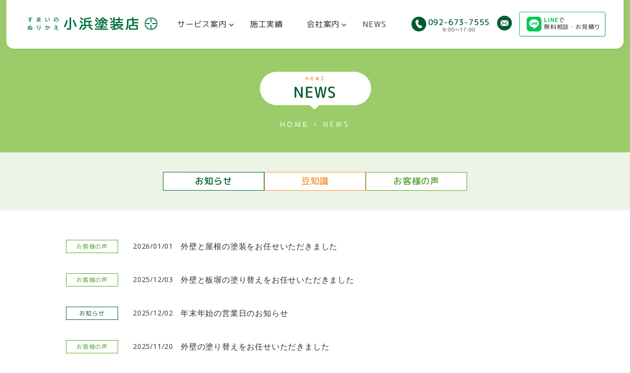

--- FILE ---
content_type: text/html; charset=UTF-8
request_url: https://www.kohama-tosou.com/news/
body_size: 7627
content:
<!DOCTYPE html>
<html lang="ja">
<head>
  <!-- Google tag (gtag.js) -->
<script async src="https://www.googletagmanager.com/gtag/js?id=G-EK3L1709SR"></script>
<script>
window.dataLayer = window.dataLayer || [];
function gtag(){dataLayer.push(arguments);}
gtag('js', new Date());
gtag('config', 'G-EK3L1709SR');

// アプリ内ブラウザ検出
function detectAppBrowser() {
  const ua = navigator.userAgent.toLowerCase();
  const ref = document.referrer.toLowerCase();

  if (ua.includes('line') || ref.includes('line.me')) return 'line_app';
  if (ua.includes('instagram') || ua.includes('fban') || ua.includes('fbav')) return 'instagram_app';
  if (ua.includes('twitter') || ua.includes('twitterandroid')) return 'twitter_app';
  if (ua.includes('facebook') || ua.includes('fban')) return 'facebook_app';

  return null;
}

const appType = detectAppBrowser();
if (appType) {
  gtag('event', 'app_browser_visit', {
    app_type: appType,
    page_location: window.location.href
  });

  // Clarityにも同じ情報を送信（オプション）
  if (typeof clarity === 'function') {
    clarity('set', 'app_type', appType);
  }
}
</script>

  <!-- Google tag (gtag.js) -->

  <script type="text/javascript">
  (function(c, l, a, r, i, t, y) {
    c[a] = c[a] || function() {
      (c[a].q = c[a].q || []).push(arguments)
    };
    t = l.createElement(r);
    t.async = 1;
    t.src = "https://www.clarity.ms/tag/" + i;
    y = l.getElementsByTagName(r)[0];
    y.parentNode.insertBefore(t, y);
  })(window, document, "clarity", "script", "qfajwkcbol");
  </script>

  <meta charset="UTF-8" />
  <meta name="viewport" content="width=device-width, initial-scale=1.0" />
  <meta http-equiv="X-UA-Compatible" content="ie=edge" />
  <meta name="format-detection" content="telephone=no" />


    <title>NEWS｜福岡市東区密着の外壁塗装・屋根塗装</title>

    <meta name="description" content="小浜塗装店に関するお知らせや各種情報を発信しております。" />
  <meta property="og:site_name" content="有限会社 小浜塗装店 | 福岡市東区密着の外壁塗装・屋根塗装" />
  <meta property="og:title" content="NEWS｜福岡市東区密着の外壁塗装・屋根塗装" />
  <meta property="og:description" content="小浜塗装店に関するお知らせや各種情報を発信しております。" />
  <meta property="og:url" content="https://www.kohama-tosou.com/news/349/" />
  <meta property="og:image" content="https://www.kohama-tosou.com/wp-content/themes/kohama/img/og.png" />


  <meta http-equiv="Content-Language" content="ja">
  <meta name="google" content="notranslate">
  <link rel="stylesheet" type="text/css"
    href="https://www.kohama-tosou.com/wp-content/themes/kohama/css/common.css?ver=1768671347" />
  <link rel="stylesheet" type="text/css"
    href="https://www.kohama-tosou.com/wp-content/themes/kohama/css/header.css?ver=1768671347" />
  <link rel="stylesheet" type="text/css"
    href="https://www.kohama-tosou.com/wp-content/themes/kohama/css/footer.css?ver=1768671347" />
  <link rel="stylesheet" type="text/css"
    href="https://www.kohama-tosou.com/wp-content/themes/kohama/css/animation.css?ver=1768671347" />
  <link rel="stylesheet" type="text/css"
    href="https://www.kohama-tosou.com/wp-content/themes/kohama/css/pc_contents.css?ver=1768671347"
    media="screen and (min-width:901px)" />
  <link rel="stylesheet" type="text/css"
    href="https://www.kohama-tosou.com/wp-content/themes/kohama/css/sp_contents.css?ver=1768671347"
    media="screen and (max-width:900px)" />

  <!--JSファイル-->
  <script src="https://ajax.googleapis.com/ajax/libs/jquery/3.5.1/jquery.min.js"></script>
  <script src="https://www.kohama-tosou.com/wp-content/themes/kohama/common/js/lightbox.min.js"></script>
  <script src="https://www.kohama-tosou.com/wp-content/themes/kohama/common/js/slick.min.js"></script>
  <script src="https://www.kohama-tosou.com/wp-content/themes/kohama/common/js/script.js"></script>

  <link rel="canonical" href="https://www.kohama-tosou.com/news">
  <link rel="stylesheet" type="text/css" href="https://www.kohama-tosou.com/wp-content/themes/kohama/css/js/lightbox.min.css" />
  <link rel="stylesheet" type="text/css" href="https://www.kohama-tosou.com/wp-content/themes/kohama/css/js/slick-theme.css" />
  <link rel="stylesheet" type="text/css" href="https://www.kohama-tosou.com/wp-content/themes/kohama/css/js/slick.css" />
  <link rel="stylesheet" href="https://unpkg.com/scroll-hint@latest/css/scroll-hint.css">
  <script src="https://unpkg.com/scroll-hint@latest/js/scroll-hint.min.js">
  </script>
  <script>
  window.addEventListener('DOMContentLoaded', function() {
    new ScrollHint('.js-scrollable', {
      scrollHintIconAppendClass: 'scroll-hint-icon-white',
      suggestiveShadow: true,
      i18n: {
        scrollable: "スクロールできます"
      }
    });
  });
  </script>
  <link rel="preconnect" href="https://fonts.googleapis.com">
  <link rel="preconnect" href="https://fonts.gstatic.com" crossorigin>
  <link
    href="https://fonts.googleapis.com/css2?family=M+PLUS+1:wght@100..900&family=M+PLUS+Rounded+1c:wght@100;300;400;500;700;800;900&family=Open+Sans:ital,wght@0,300..800;1,300..800&display=swap"
    rel="stylesheet">
  <meta name='robots' content='max-image-preview:large' />
<style id='wp-img-auto-sizes-contain-inline-css' type='text/css'>
img:is([sizes=auto i],[sizes^="auto," i]){contain-intrinsic-size:3000px 1500px}
/*# sourceURL=wp-img-auto-sizes-contain-inline-css */
</style>
<style id='classic-theme-styles-inline-css' type='text/css'>
/*! This file is auto-generated */
.wp-block-button__link{color:#fff;background-color:#32373c;border-radius:9999px;box-shadow:none;text-decoration:none;padding:calc(.667em + 2px) calc(1.333em + 2px);font-size:1.125em}.wp-block-file__button{background:#32373c;color:#fff;text-decoration:none}
/*# sourceURL=/wp-includes/css/classic-themes.min.css */
</style>
<link rel="https://api.w.org/" href="https://www.kohama-tosou.com/wp-json/" /><link rel="icon" href="https://www.kohama-tosou.com/wp-content/uploads/2025/02/icon-512x512-1-150x150.png" sizes="32x32" />
<link rel="icon" href="https://www.kohama-tosou.com/wp-content/uploads/2025/02/icon-512x512-1-300x300.png" sizes="192x192" />
<link rel="apple-touch-icon" href="https://www.kohama-tosou.com/wp-content/uploads/2025/02/icon-512x512-1-300x300.png" />
<meta name="msapplication-TileImage" content="https://www.kohama-tosou.com/wp-content/uploads/2025/02/icon-512x512-1-300x300.png" />
  <!-- Begin Mieruca Embed Code -->
  <script type="text/javascript" id="mierucajs">
  window.__fid = window.__fid || [];
  __fid.push([360817580]);
  (function() {
    function mieruca() {
      if (typeof window.__fjsld != "undefined") return;
      window.__fjsld = 1;
      var fjs = document.createElement('script');
      fjs.type = 'text/javascript';
      fjs.async = true;
      fjs.id = "fjssync";
      var timestamp = new Date;
      fjs.src = ('https:' == document.location.protocol ? 'https' : 'http') +
        '://hm.mieru-ca.com/service/js/mieruca-hm.js?v=' + timestamp.getTime();
      var x = document.getElementsByTagName('script')[0];
      x.parentNode.insertBefore(fjs, x);
    };
    setTimeout(mieruca, 500);
    document.readyState != "complete" ? (window.attachEvent ? window.attachEvent("onload", mieruca) : window
      .addEventListener("load", mieruca, false)) : mieruca();
  })();
  </script>
  <!-- End Mieruca Embed Code -->
</head>

<body>
  <div id="contents">
    <header>
  <div class="headerArea align_items_c rela">
    <div class="header01">
      <h1 class="logo">
        <a href="https://www.kohama-tosou.com/">
          <img src="https://www.kohama-tosou.com/wp-content/themes/kohama/img/logo.svg" alt="すまいのぬりかえ 小浜塗装店">
        </a>
      </h1>
    </div>
    <!--header01-->

    <div class="header02">
      <div class="header_nav">
        <div class="container">
          <ul class="nav maru">
            <li class="menu mR30 mega-menu">
              <a tabindex="-1">サービス案内</a>
            </li>
            <li><a href="https://www.kohama-tosou.com/case/">施工実績</a></li>
            <li class="menu mR30 mega-menu2">
              <a href="https://www.kohama-tosou.com/company/">会社案内</a>
            </li>
            <li class="mR50"><a href="https://www.kohama-tosou.com/news/">NEWS</a></li>
          </ul>
        </div>
      </div>

      <div class="nav01">
        <ul class="flex align_items_c flex_right">
          <li class="h_tel mR15">
            <a href="tel:092-673-7555">
              <div class="tel_icon maru">
                <p class="fW500 lh120 green">092-673-7555</p>
                <p class="f10 lh100 black center">9:00～17:00</p>
              </div>
            </a>
          </li>
          <li class="h_contact mR15 mT5">
            <a href="https://www.kohama-tosou.com/contact/"><img
                src="https://www.kohama-tosou.com/wp-content/themes/kohama/img/contact.svg" alt=""></a>
          </li>
          <li class="h_btn maru">
            <a href="https://www.kohama-tosou.com/line_consultation/">
              <div class="flex">
                <img src="https://www.kohama-tosou.com/wp-content/themes/kohama/img/line_btn.svg" alt="">
                <p class="lh120 f12 mL5 black"><span class="fW700 l_green">LINE</span>で<br>無料相談・お見積り</p>
              </div>
            </a>
          </li>
        </ul>
      </div>

    </div>
    <!--header02-->

    <!-- メガメニュー（サービス案内） -->
    <div class="mega-menu-content">
      <div class="container">
        <ul>
          <li><a href="https://www.kohama-tosou.com/firstly/">
              <p class="green maru">
                はじめての方はこちら
              </p>
            </a></li>
          <li>
            <a href="https://www.kohama-tosou.com/self_check/">
              <p class="f12 center"><span class="str_po black">外壁の危険信号を見つける</span></p>
              <p class="green maru">
                自己診断
              </p>
            </a>
          </li>
          <li>
            <a href="https://www.kohama-tosou.com/color_simulation/">
              <p class="f12 center"><span class="str_po black">失敗しない色選び</span></p>
              <p class="green maru">
                カラーシミュレーション
              </p>
            </a>
          </li>
          <li>
            <a href="https://www.kohama-tosou.com/paint/">
              <p class="f12 center"><span class="str_po black">当社オススメ塗料</span></p>
              <p class="green maru">
                遮熱塗料について
              </p>
            </a>
          </li>
          <li>
            <a href="https://www.kohama-tosou.com/price/">
              <p class="f12 center"><span class="str_po black">費用はいくら</span></p>
              <p class="green maru">
                料金について
              </p>
            </a>
          </li>
          <li>
            <a href="https://www.kohama-tosou.com/question/">
              <p class="f12 center"><span class="str_po black">お悩み解決</span></p>
              <p class="green maru">
                よくある質問
              </p>
            </a>
          </li>
        </ul>
      </div>
    </div>

    <!-- メガメニュー（会社案内） -->
    <div class="mega-menu-content2">
      <div class="container">
        <ul>
          <li>
            <a href="https://www.kohama-tosou.com/company/">
              <p class="green maru">
                会社案内
              </p>
            </a>
          </li>
          <li>
            <a href="https://www.kohama-tosou.com/esg_sdgs/">
              <p class="green maru">
                ESG・SDGsの取り組み
              </p>
            </a>
          </li>
          <li>
            <a href="https://www.kohama-tosou.com/vision/">
              <p class="green maru">
                私たちの想い
              </p>
            </a>
          </li>
        </ul>
      </div>
    </div>

  </div>

  <!-- <script>
  $(function() {
    var nav = $('.nav');
    $('li', nav)
      .mouseover(function(e) {
        $('ul', this).stop().slideDown('fast');
      })
      .mouseout(function(e) {
        $('ul', this).stop().slideUp('fast');
      });
  });
  </script> -->

  <div class="nav sp">
    <nav class="global-nav">
      <img class="logo" src="https://www.kohama-tosou.com/wp-content/themes/kohama/img/logo.svg" alt="すまいのぬりかえ 小浜塗装店">
      <div id="accordion" class="accordion-container mT20 maru">
        <a href="https://www.kohama-tosou.com/" class="accordion-title02">HOME</a>

        <div class="accordion-box">
          <a tabindex="-1" class="accordion-title02">サービス案内</a>
          <div class="accordion-title"></div>
          <ul class="accordion-close">
            <li><a href="https://www.kohama-tosou.com/firstly/">
                <p class="green maru">
                  はじめての方はこちら
                </p>
              </a></li>
            <li>
              <a href="https://www.kohama-tosou.com/self_check/">
                <p class="f12 fW400"><span class="str_po black">外壁の危険信号を見つける</span></p>
                <p class="green maru">
                  自己診断
                </p>
              </a>
            </li>
            <li>
              <a href="https://www.kohama-tosou.com/color_simulation/">
                <p class="f12 fW400"><span class="str_po black">失敗しない色選び</span></p>
                <p class="green maru">
                  カラーシミュレーション
                </p>
              </a>
            </li>
            <li>
              <a href="https://www.kohama-tosou.com/paint/">
                <p class="f12 fW400"><span class="str_po black">当社オススメ塗料</span></p>
                <p class="green maru">
                  遮熱塗料について
                </p>
              </a>
            </li>
            <li>
              <a href="https://www.kohama-tosou.com/price/">
                <p class="f12 fW400"><span class="str_po black">費用はいくら</span></p>
                <p class="green maru">
                  料金について
                </p>
              </a>
            </li>
            <li>
              <a href="https://www.kohama-tosou.com/question/">
                <p class="f12 fW400"><span class="str_po black">お悩み解決</span></p>
                <p class="green maru">
                  よくある質問
                </p>
              </a>
            </li>
          </ul>
        </div>

        <a href="https://www.kohama-tosou.com/case/" class="accordion-title02">施工実績</a>

        <div class="accordion-box">
          <a href="https://www.kohama-tosou.com/company/" class="accordion-title02">会社案内</a>
          <div class="accordion-title"></div>
          <ul class="accordion-close">
            <li>
              <a href="https://www.kohama-tosou.com/company/">
                <p class="green maru">
                  会社案内
                </p>
              </a>
            </li>
            <li>
              <a href="https://www.kohama-tosou.com/esg_sdgs/">
                <p class="green maru">
                  ESG・SDGsの取り組み
                </p>
              </a>
            </li>
            <li>
              <a href="https://www.kohama-tosou.com/vision/">
                <p class="green maru">
                  私たちの想い
                </p>
              </a>
            </li>
          </ul>
        </div>

        <a href="https://www.kohama-tosou.com/news/" class="accordion-title02">NEWS</a>

        <a href="https://www.kohama-tosou.com/contact/" class="accordion-title02">お問い合わせ</a>

        <ul>
          <li class="h_tel mT50">
            <a href="tel:092-673-7555">
              <div class="tel_icon maru">
                <p class="fW500 lh120 green tel_f">092-673-7555</p>
                <p class="f12 lh100 black center mT20">9:00～17:00</p>
              </div>
            </a>
          </li>
          <li class="h_btn maru mT80 center">
            <a href="https://www.kohama-tosou.com/line_consultation/">
              <div class="flex">
                <img src="https://www.kohama-tosou.com/wp-content/themes/kohama/img/line_btn.svg" alt="">
                <p class="lh120 f14 mL55 black"><span class="fW700 l_green f20">LINE</span>で<br>無料相談・お見積り</p>
              </div>
            </a>
          </li>
        </ul>
      </div>






    </nav>
    <div class="hamburger" id="js-hamburger">
      <span class="hamburger__line hamburger__line--1"></span>
      <span class="hamburger__line hamburger__line--2"></span>
      <span class="hamburger__line hamburger__line--3"></span>
    </div>
    <div class="black-bg01" id="js-black-bg01"></div>

  </div>
  <script>
  function toggleNav() {
    var body = document.body;
    var hamburger = document.getElementById('js-hamburger');
    var blackBg = document.getElementById('js-black-bg01');

    hamburger.addEventListener('click', function() {
      body.classList.toggle('nav-open');
    });
    blackBg.addEventListener('click', function() {
      body.classList.remove('nav-open');
    });
  }
  toggleNav();

  //アコーディオンメニュー
  jQuery(function($) {
    //コンテンツを非表示に
    $(".accordion-content").css("display", "none");

    //タイトルがクリックされたら
    $(".accordion-title").click(function() {
      //".open"はaccordion-titleでもOK
      //クリックしたaccordion-title以外の全てのopenを取る
      $(".accordion-title").not(this).removeClass("open");
      //クリックされたtitle以外のcontentを閉じる
      $(".accordion-title").not(this).next().slideUp(300);
      //thisにopenクラスを付与
      $(this).toggleClass("open");
      //thisのcontentを展開、開いていれば閉じる
      $(this).next().slideToggle(300);
    });
  });
  </script>

</header>    <div id="news">
      <section class="main_inpages bg_g pT100 pB50">
        <div class="rela">
          <p class="hui orange f18 en_tit">news</p>
          <h2 class="fukdashi h3Tit green center mT60"><span>NEWS</span></h2>
        </div>
        <ul class="pankuzu mT30 align_items_c maru">
          <li><a href="https://www.kohama-tosou.com/">HOME</a></li>
          <li>NEWS</li>
        </ul>
        <!--pankuzu-->
      </section>
      <!--main-->
      <section id="linkArea" class="linkArea">
        <div class="bg_lg pT40 pB40">
          <ul class="inner_1200 tagList maru fW500">
                                    <li>
              <a href="https://www.kohama-tosou.com/news/news-cat/information/">
                <span class="information">お知らせ</span>
              </a>
            </li>
                        <li>
              <a href="https://www.kohama-tosou.com/news/news-cat/trivia/">
                <span class="trivia">豆知識</span>
              </a>
            </li>
                        <li>
              <a href="https://www.kohama-tosou.com/news/news-cat/voice/">
                <span class="voice">お客様の声</span>
              </a>
            </li>
                        
          </ul>
        </div>
      </section>
      <section id="news01" class="news01 inner_1100 mB100 mT40">
        <ul class="newsList fade-in d01">
                    <li>
            <a href="https://www.kohama-tosou.com/news/349/">
              <p class="tag f12 maru center mR30">
                <span class="tag voice">お客様の声</span>              </p>
              <p class="day fN f14 black mR15">2026/01/01</p>
              <p class="fW500 gothic black">外壁と屋根の塗装をお任せいただきました</p>
            </a>
          </li>
                    <li>
            <a href="https://www.kohama-tosou.com/news/345/">
              <p class="tag f12 maru center mR30">
                <span class="tag voice">お客様の声</span>              </p>
              <p class="day fN f14 black mR15">2025/12/03</p>
              <p class="fW500 gothic black">外壁と板塀の塗り替えをお任せいただきました</p>
            </a>
          </li>
                    <li>
            <a href="https://www.kohama-tosou.com/news/343/">
              <p class="tag f12 maru center mR30">
                <span class="tag information">お知らせ</span>              </p>
              <p class="day fN f14 black mR15">2025/12/02</p>
              <p class="fW500 gothic black">年末年始の営業日のお知らせ</p>
            </a>
          </li>
                    <li>
            <a href="https://www.kohama-tosou.com/news/342/">
              <p class="tag f12 maru center mR30">
                <span class="tag voice">お客様の声</span>              </p>
              <p class="day fN f14 black mR15">2025/11/20</p>
              <p class="fW500 gothic black">外壁の塗り替えをお任せいただきました</p>
            </a>
          </li>
                    <li>
            <a href="https://www.kohama-tosou.com/news/337/">
              <p class="tag f12 maru center mR30">
                <span class="tag trivia">豆知識</span>              </p>
              <p class="day fN f14 black mR15">2025/11/07</p>
              <p class="fW500 gothic black">年末前のリフォームはまだ間に合います</p>
            </a>
          </li>
                    <li>
            <a href="https://www.kohama-tosou.com/news/332/">
              <p class="tag f12 maru center mR30">
                <span class="tag trivia">豆知識</span>              </p>
              <p class="day fN f14 black mR15">2025/10/02</p>
              <p class="fW500 gothic black">10月、11月は外壁塗装のベストシーズン</p>
            </a>
          </li>
                    <li>
            <a href="https://www.kohama-tosou.com/news/324/">
              <p class="tag f12 maru center mR30">
                <span class="tag trivia">豆知識</span>              </p>
              <p class="day fN f14 black mR15">2025/09/16</p>
              <p class="fW500 gothic black">毎日がもっと心地よくなる「カラーのちから」</p>
            </a>
          </li>
                    <li>
            <a href="https://www.kohama-tosou.com/news/327/">
              <p class="tag f12 maru center mR30">
                <span class="tag voice">お客様の声</span>              </p>
              <p class="day fN f14 black mR15">2025/09/08</p>
              <p class="fW500 gothic black">戸袋と玄関のひさしの塗り替えをお任せいただきました</p>
            </a>
          </li>
                    <li>
            <a href="https://www.kohama-tosou.com/news/325/">
              <p class="tag f12 maru center mR30">
                <span class="tag trivia">豆知識</span>              </p>
              <p class="day fN f14 black mR15">2025/09/05</p>
              <p class="fW500 gothic black">外壁のひび割れ・雨染みは要注意！</p>
            </a>
          </li>
                    <li>
            <a href="https://www.kohama-tosou.com/news/322/">
              <p class="tag f12 maru center mR30">
                <span class="tag trivia">豆知識</span>              </p>
              <p class="day fN f14 black mR15">2025/08/18</p>
              <p class="fW500 gothic black">【夏と海風にご注意を】 福岡市東区の家は“塗装”で守る！ 紫外線と潮風のダメージとは？</p>
            </a>
          </li>
                  </ul>

        <!-- ▼ページャー▼ -->
        <div id="pager" class="mT40 fade-in d02">
          <span aria-current="page" class="page-numbers current">1</span>
<a class="page-numbers" href="https://www.kohama-tosou.com/news/page/2/">2</a>
<a class="page-numbers" href="https://www.kohama-tosou.com/news/page/3/">3</a>
<span class="page-numbers dots">&hellip;</span>
<a class="page-numbers" href="https://www.kohama-tosou.com/news/page/5/">5</a>
<a class="next page-numbers" href="https://www.kohama-tosou.com/news/page/2/"></a>        </div>
        <!--//#pager-->
        <!--▲ページャー▲-->
      </section>

    </div>
    <!--//#news-->
    <footer>
  <div class="footer01 pT8vw rela mT30 elem">
    <div class="titArea f01">
      <p class="hui white f17 ls0 center pT15">contact</p>
      <h2 class="h2Tit center lh120">お問い合わせ</h2>
    </div>
    <div class="bg_g pB20">
      <div class="inner_700">
        <p class="center white pT15 f02">ご相談から現地調査・見積りまで無料。<br class="sp">まずはお気軽にご相談ください。</p>
        <ul class="mT30 linkArea">
          <li class="line_btn f26 fW500 f05">
            <a href="https://www.kohama-tosou.com/line_consultation/">
              <img src="https://www.kohama-tosou.com/wp-content/themes/kohama/img/line_btn.svg" alt="">
              <h3 class="black maru pR65 pT5"><span><span class="l_green">LINE</span>で無料相談・お見積り</span></h3>
            </a>
          </li>
          <li class="mT35">
            <ul class="cl50 align_items_st">
              <li class="f_tel f06">
                <a href="tel:092-673-7555">
                  <div class="tel_icon maru">
                    <h3 class="fW500 lh120 green f26 ls05">092-673-7555</>
                      <p class="f14 lh100 black center ls0 mT5">受付 ：9:00～17:00</p>
                  </div>
                </a>
              </li>
              <li class="f_contact f07">
                <a href="https://www.kohama-tosou.com/contact/">
                  <div class="contact_icon maru">
                    <h3 class="fW500 f26 ls05 l_green">メール<span class="f20 black">でお問い合わせ</span></h3>
                  </div>
                </a>
              </li>
            </ul>
          </li>
        </ul>
      </div>
    </div>
    <!--footer01-->

    <div class="footer02 bg_g">
      <div class="bgArea pB40">
        <div class="inner_1300 pT50">
          <div class="footer02_01 pL50 pT5 mR30">
            <img src="https://www.kohama-tosou.com/wp-content/themes/kohama/img/logo.svg" alt="すまいのぬりかえ 小浜塗装店" class="f_logo">
            <p class="f15 lh160 mT25 maru">〒813-0012<br>福岡県福岡市東区香椎駅東4丁目57-35</p>
            <p class="maru mT5 lh140"><a href="tel:092-673-7555" class="black">TEL:092-673-7555（代）</a></p>
            <p class="maru">FAX:092-673-7556</p>
          </div>
          <!--footer02_01-->
          <div class="footer02_02">
            <div class="footer02_nav">
              <ul class="flex flex_wrap fW500 maru green">
                <li><a href="https://www.kohama-tosou.com/firstly/" class="green">はじめての方へ</a></li>
                <li><a href="https://www.kohama-tosou.com/self_check/" class="green">自己診断</a></li>
                <li><a href="https://www.kohama-tosou.com/color_simulation/" class="green">カラーシミュレーション</a></li>
                <li><a href="https://www.kohama-tosou.com/paint/" class="green">遮熱塗料について</a></li>
                <li><a href="https://www.kohama-tosou.com/price/" class="green">料金について</a></li>
                <li><a href="https://www.kohama-tosou.com/question/" class="green">よくある質問</a></li>
              </ul>
              <div class="flex flex_flex_end mT20">
                <ul class="f15 maru mR60">
                  <li><a href="https://www.kohama-tosou.com/" class="black">トップページ</a></li>
                  <li><a href="https://www.kohama-tosou.com/vision" class="black">私たちの想い</a></li>
                </ul>
                <ul class="f15 maru mR65">
                  <li><a href="https://www.kohama-tosou.com/case" class="black">施工実績</a></li>
                  <li><a href="https://www.kohama-tosou.com/company" class="black">会社案内</a></li>
                </ul>
                <ul class="f15 maru mR20">
                  <li><a href="https://www.kohama-tosou.com/esg_sdgs/" class="black">ESGの取り組み</a></li>
                  <li><a href="https://www.kohama-tosou.com/news/" class="black">NEWS</a></li>
                </ul>
                <ul>
                  <li class="insta_btn_f">
                    <a href="https://www.instagram.com/tosou_gaiheki/" target="_blank">
                      <img src="https://www.kohama-tosou.com/wp-content/themes/kohama/img/insta_icon.svg" alt="Instagram">
                      <p class="f15 fW500 maru white">施工実績</p>
                      <p class="maru2 f10 white mL5">はこちら</p>
                    </a>
                  </li>
                  <li class="h_btn maru">
                    <a href="https://www.kohama-tosou.com/line_consultation/">
                      <div class="flex">
                        <img src="https://www.kohama-tosou.com/wp-content/themes/kohama/img/line_btn.svg" alt="">
                        <p class="lh120 f12 mL5 black"><span class="fW700 l_green">LINE</span>で<br>無料相談・お見積り</p>
                      </div>
                    </a>
                  </li>
                </ul>
              </div>
            </div>
            <!--footer02_nav-->
          </div>
        </div>
      </div>
      <!--footer02-->
      <div class="inner_1300 no_flex">
        <p class="center pT10 pB15 f10 white maru">Copyright&copy; 小浜塗装店 all rights reserved.</p>
        <a href="https://www.kohama-tosou.com/contact#policy" class="prp_link maru white f10">プライバシーポリシー</a>
      </div>
    </div>
</footer>  </div>
  <!--//#contents-->

</body>

</html>

--- FILE ---
content_type: text/css
request_url: https://www.kohama-tosou.com/wp-content/themes/kohama/css/common.css?ver=1768671347
body_size: 19331
content:
@charset "UTF-8";
/* =======================================

	reset CSS

========================================== */
html {
  scroll-behavior: smooth;
}

body,
div,
dl,
dt,
dd,
ul,
ol,
li,
h1,
h2,
h3,
h4,
h5,
h6,
pre,
code,
form,
fieldset,
legend,
p,
blockquote,
table,
th,
td {
  padding: 0;
  margin: 0;
}

html,
body {
  background: #fff;
  color: #000;
}

@font-face {
  font-family: "HuiFontP109";
  src: url(../common/fonts/HuiFontP109.eot) format("embedded-opentype"), url(../common/fonts/HuiFontP109.woff) format("woff"), url(../common/fonts/HuiFontP109.ttf) format("truetype"), url(../common/fonts/HuiFontP109.svg) format("svg");
}
body {
  font-family: "Helvetica Neue", Helvetica, Arial, Verdana, Roboto, "游ゴシック", "Yu Gothic", "游ゴシック体", "YuGothic", "ヒラギノ角ゴ Pro W3", "Hiragino Kaku Gothic Pro", "Meiryo UI", "メイリオ", Meiryo, "ＭＳ Ｐゴシック", "MS PGothic", sans-serif;
}

* html body {
  font-size: small;
}

*:first-child + html body {
  font-size: small;
}

img {
  border: 0;
  vertical-align: top;
}

h1,
h2,
h3,
h4,
h5,
h6 {
  font-size: 100%;
  font-weight: 500;
}

ul,
dl,
ol {
  text-indent: 0;
}

li {
  list-style: none;
}

address,
caption,
cite,
code,
dfn,
em,
th,
var {
  font-style: inherit;
  font-weight: inherit;
}

b,
strong {
  font-weight: normal;
  background: linear-gradient(to bottom, transparent 50%, #fcf2c3 50%);
}

#news_detail b,
#news_detail strong {
  font-weight: bold;
}

sup {
  vertical-align: text-top;
}

sub {
  vertical-align: text-bottom;
}

input,
textarea,
select,
b {
  font-family: inherit;
  font-size: inherit;
  font-weight: inherit;
}

* html input,
* html textarea,
* html select {
  font-size: 100%;
}

*:first-child + html + input,
*:first-child html + textarea,
*:first-child + html select {
  font-size: 100%;
}

table {
  border-collapse: collapse;
  border-spacing: 0;
  font-size: inherit;
}

th,
td {
  text-align: left;
  vertical-align: top;
}

caption {
  text-align: left;
}

pre,
code,
kbd,
samp,
tt {
  font-family: monospace;
}

* html pre,
* html code,
* html kbd,
* html samp,
* html tt {
  font-size: 100%;
  line-height: 100%;
}

*:first-child + html pre,
*:first-child html + code,
*:first-child html + kbd,
*:first-child + html + samp,
*:first-child + html tt {
  font-size: 108%;
  line-height: 100%;
}

input,
select,
textarea {
  font-size: 100%;
  font-family: Verdana, Helvetica, sans-serif;
}

input.long,
textarea.message {
  width: 100% !important;
  border: 1px solid #e3e3e3;
  border-radius: 0.23em;
  padding: 5px 5px;
  background: #fbfbfb;
}

textarea.message {
  width: 100%;
  height: 20rem !important;
}

.hissu {
  padding: 3px 4px 2px 4px;
  color: #d41c1c;
  font-weight: bold;
  font-size: 11px;
}

.nini {
  padding: 3px 4px 2px 4px;
  background: #efefef;
  border: 1px solid #ccc;
  border-radius: 4px;
  display: block;
  width: 40px;
  text-align: center;
  float: right;
  color: #222;
  font-weight: bold;
  font-size: 11px;
}

.fW100 {
  font-weight: 100;
}

.fW200 {
  font-weight: 200;
}

.fW300 {
  font-weight: 300;
}

.fW400 {
  font-weight: 400;
}

.fW500 {
  font-weight: 500;
}

.fW600 {
  font-weight: 600;
}

.fW700 {
  font-weight: 700;
}

.fW800 {
  font-weight: 800;
}

.fW900 {
  font-weight: 900;
}

.ls0 {
  letter-spacing: 0;
}

.ls05 {
  letter-spacing: 0.05em;
}

.ls1 {
  letter-spacing: 0.1em;
}

.ls2 {
  letter-spacing: 0.2em;
}

.ls4 {
  letter-spacing: 0.4em;
}

.lh0 {
  line-height: 0% !important;
}

.lh100 {
  line-height: 100% !important;
}

.lh120 {
  line-height: 120% !important;
}

.lh140 {
  line-height: 140% !important;
}

.lh165 {
  line-height: 165% !important;
}

.lh180 {
  line-height: 180% !important;
}

.lh190 {
  line-height: 190% !important;
}

.lh200 {
  line-height: 200% !important;
}

.lh220 {
  line-height: 200% !important;
}

.lh240 {
  line-height: 200% !important;
}

/* cf
========================================== */
.cf:after {
  visibility: hidden;
  display: block;
  content: "";
  clear: both;
}

* html .cf {
  zoom: 1;
}

/* IE6 */
*:first-child + html .cf {
  zoom: 1;
}

/* IE7 */
/* =======================================

	Structure CSS

========================================== */
* {
  box-sizing: border-box;
}

.center {
  text-align: center !important;
  vertical-align: middle;
}

.right {
  text-align: right !important;
}

.left {
  text-align: left !important;
}

.aligncenter {
  margin-left: auto;
  margin-right: auto;
}

.alignright {
  margin-left: auto;
  margin-right: 0;
}

.alignleft {
  margin-left: 0;
  margin-right: auto;
}

.indent {
  padding-left: 1em;
  text-indent: -1em;
}

.u_l {
  color: #001a5b;
  text-decoration: underline;
}

.bold {
  font-weight: bold !important;
}

.black {
  color: #26302b !important;
}

.red {
  color: #ff610c !important;
}

.red2 {
  color: #f8030a !important;
}

.green {
  color: #005b2f !important;
}

.l_green {
  color: #06c755 !important;
}

.orange {
  color: #f49537 !important;
}

.white {
  color: #fff !important;
}

.float_l {
  float: left;
}

.float_r {
  float: right;
}

.rela {
  position: relative;
}

.kome li {
  text-indent: -1em;
  padding-left: 1em;
  line-height: 140%;
  margin-bottom: 10px;
}

.c_list li {
  position: relative;
  /* text-indent: -1em; */
  margin-left: 24px;
  line-height: 135%;
  margin-bottom: 10px;
}

.c_list li:before {
  content: "";
  width: 14px;
  height: 14px;
  position: absolute;
  background: linear-gradient(90deg, #ff5500, #ffd400);
  border-radius: 0.2em;
  top: 0.3em;
  left: -20px;
}

.o_02 .head {
  display: flex;
}

.o_02 .sub {
  background: #333;
  color: #fff;
  margin-right: 10px;
  display: flex;
  align-items: center;
  padding: 0 10px;
}

.o_02 .tag {
  width: 140px;
  display: inline-block;
  text-align: center;
  color: #fff;
  border-radius: 0.2em;
  font-size: 90%;
  margin-right: 15px;
  padding: 3px 0 1px;
}

.c_c_c {
  position: absolute;
  top: 50%;
  left: 50%;
  transform: translateY(-50%) translateX(-50%);
}

.c_y0_xc {
  position: absolute;
  top: 0%;
  left: 50%;
  transform: translateY(0%) translateX(-50%);
}

.c_yc_x0 {
  position: absolute;
  top: 50%;
  left: 0%;
  transform: translateY(50%) translateX(0%);
}

/*ボタン
========================================== */
.btn01 a,
.btn01 p {
  border-radius: 24px;
  color: #26302b;
  text-align: center;
  border: 2px solid #f49537;
  background: #fff;
  padding: 8px 50px;
  min-width: 254px;
  position: relative;
  z-index: 1;
  display: inline-block;
  overflow: hidden;
  font-family: "M PLUS Rounded 1c", serif;
  transform: rotate(0.05deg);
  box-shadow: 1px 1px 0px rgba(129, 135, 126, 0.3019607843);
}
.btn01 a::before,
.btn01 p::before {
  content: "";
  width: 100%;
  height: 101%;
  position: absolute;
  top: 0;
  left: 0;
  z-index: -1;
  background: #f49537;
  transform-origin: 100% 50%;
  transform: scaleX(0);
  transition: transform ease 0.3s;
}
.btn01 a::after,
.btn01 p::after {
  content: "";
  width: 1.1em;
  height: 1.1em;
  position: absolute;
  top: 50%;
  right: 1em;
  z-index: 0;
  transform: translateY(-50%);
  background: url(../img/arrow_o.svg) no-repeat right center/100%;
}
.btn01 a:hover,
.btn01 p:hover {
  opacity: 1;
  color: #fff;
}
.btn01 a:hover::before,
.btn01 p:hover::before {
  transform-origin: 0% 50%;
  transform: scaleX(1);
}

.btn03 a {
  width: 8em;
  color: #26302b;
  display: inline-block;
}
.btn03 a span {
  position: relative;
  padding-right: 2em;
}
.btn03 a span::after {
  content: "";
  width: 1.2em;
  height: 1.2em;
  position: absolute;
  top: 0.7em;
  right: 0;
  z-index: 0;
  transform: translateY(-50%);
  background: url(../img/arrow_o.svg) no-repeat right center/100%;
}

.btn03 a:hover {
  opacity: 0.7;
}
.btn03 a:hover span::after {
  right: -0.5em;
}

.btn01_o a {
  border-radius: 24px;
  color: #fff;
  text-align: center;
  border: 2px solid #f49537;
  background: #f49537;
  padding: 8px 50px;
  min-width: 254px;
  position: relative;
  z-index: 1;
  display: inline-block;
  overflow: hidden;
  font-family: "M PLUS Rounded 1c", serif;
  transform: rotate(0.05deg);
  box-shadow: 1px 1px 0px rgba(129, 135, 126, 0.3019607843);
}
.btn01_o a::before {
  content: "";
  width: 100%;
  height: 101%;
  position: absolute;
  top: 0;
  left: 0;
  z-index: -1;
  background: #fff;
  transform-origin: 100% 50%;
  transform: scaleX(0);
  transition: transform ease 0.3s;
}
.btn01_o a::after {
  content: "";
  width: 1.1em;
  height: 1.1em;
  position: absolute;
  top: 50%;
  right: 1em;
  z-index: 0;
  transform: translateY(-50%);
  background: url(../img/arrow_w.svg) no-repeat right center/100%;
}
.btn01_o a:hover {
  opacity: 1;
  color: #f49537;
}
.btn01_o a:hover::before {
  transform-origin: 0% 50%;
  transform: scaleX(1);
}

.btn01 a,
.btn02 a,
.btn03 a,
.btn03 a span::after,
.linkBox a,
.o_02 a,
.footer01 .f_con_line a,
.mega-menu-content a:hover .green,
.mega-menu-content2 a:hover .green,
.logo a,
.firstly01 .u_linkBox li a:hover .c_tit {
  transition: 0.3s;
}

.submit {
  cursor: pointer !important;
  transition: 0.3s;
}

.footer02_nav a:hover,
.logo a:hover,
.u_l:hover,
.header02 .nav01 .h_contact a:hover,
.header02 .nav01 .h_btn a:hover,
.newsList li a:hover,
.footer01 .linkArea li a:hover,
.con_btn a:hover,
.con_btn02 a:hover,
.previous-post a:hover,
.next-post a:hover,
#news_detail .tag_link a,
.instaLink a:hover {
  opacity: 0.7;
}

.header_nav .nav li > a:hover {
  color: #005b2f;
}

.firstly01 .u_linkBox li a:hover .c_tit {
  color: #f49537 !important;
}

.btn01 a:hover,
.btn02 a:hover,
.linkBox a:hover,
.o_02 a:hover,
.footer01 .f_con_line a:hover,
.submit:hover {
  opacity: 0.9;
}

.btn02 a:hover {
  color: #a98d5b;
}

/*flex
========================================== */
.flex {
  display: flex !important;
}

.flex_nowrap {
  display: flex;
  flex-wrap: nowrap;
}

.flex_wrap {
  display: flex;
  flex-wrap: wrap;
}

.flex_space_between {
  justify-content: space-between;
}

.flex_center {
  justify-content: center;
}

.flex_left {
  justify-content: left;
}

.flex_right {
  justify-content: right;
}

.flex_flex_end {
  justify-content: flex-end;
}

.flex_row_reverse {
  flex-flow: row-reverse;
}

.align_items_c {
  align-items: center;
}

.align_items_s {
  align-items: flex-start;
}

.align_items_st {
  align-items: stretch;
}

.d_bl {
  display: block;
}

.poev_none {
  pointer-events: none;
}

.of_hidd {
  overflow: hidden;
}

.of_auto {
  overflow: auto;
}

.of_y {
  overflow-y: auto;
}

.of_x_hidd {
  overflow-x: hidden;
}

img {
  max-width: 100%;
  display: block;
  transition: 0.3s;
  height: auto;
}

figure {
  display: block;
  margin-block-start: 0;
  margin-block-end: 0;
  margin-inline-start: 0;
  margin-inline-end: 0;
  margin: 0;
  padding: 0;
}

.w_4em {
  width: 4em;
}

.w_45em {
  width: 4.5em;
}

.w_5em {
  width: 5em;
}

.w_6em {
  width: 6em;
}

.w_7em {
  width: 7em;
}

.w_8em {
  width: 8em;
}

.w_9em {
  width: 9em;
}

.f10 {
  font-size: 1rem !important;
}

.f11 {
  font-size: 1.1rem !important;
}

.f12 {
  font-size: 1.2rem !important;
}

.f13 {
  font-size: 1.3rem !important;
}

.f14 {
  font-size: 1.4rem !important;
}

.f15 {
  font-size: 1.5rem !important;
}

.f16 {
  font-size: 1.6rem !important;
}

.f17 {
  font-size: 1.7rem !important;
}

.f18 {
  font-size: 1.8rem !important;
}

.f19 {
  font-size: 1.9rem !important;
}

.f20 {
  font-size: 2rem !important;
}

.f21 {
  font-size: 2.1rem !important;
}

.f22 {
  font-size: 2.2rem !important;
}

.f23 {
  font-size: 2.3rem !important;
}

.f24 {
  font-size: 2.4rem !important;
}

.f25 {
  font-size: 2.5rem !important;
}

.f26 {
  font-size: 2.6rem !important;
}

.f27 {
  font-size: 2.7rem !important;
}

.f28 {
  font-size: 2.8rem !important;
}

.f29 {
  font-size: 2.9rem !important;
}

.f30 {
  font-size: 3rem !important;
}

.f32 {
  font-size: 3.2rem !important;
}

.f_ps60 {
  font-size: 60% !important;
}

.f_ps65 {
  font-size: 65% !important;
}

.f_ps70 {
  font-size: 70% !important;
}

.f_ps75 {
  font-size: 75% !important;
}

.f_ps80 {
  font-size: 80% !important;
}

.f_ps85 {
  font-size: 85% !important;
}

.f_ps90 {
  font-size: 90% !important;
}

.f_ps95 {
  font-size: 95% !important;
}

.f_ps100 {
  font-size: 100% !important;
}

.f_ps105 {
  font-size: 105% !important;
}

.f_ps110 {
  font-size: 110% !important;
}

.f_ps115 {
  font-size: 115% !important;
}

.f_ps120 {
  font-size: 120% !important;
}

.f_ps125 {
  font-size: 125% !important;
}

.f_ps130 {
  font-size: 130% !important;
}

.f_ps135 {
  font-size: 135% !important;
}

.f_ps140 {
  font-size: 140% !important;
}

.f_ps145 {
  font-size: 145% !important;
}

.f_ps150 {
  font-size: 150% !important;
}

.inner {
  max-width: 1200px !important;
  position: relative;
  width: 96%;
  margin: 0 auto;
}

.inner_500 {
  max-width: 500px !important;
  position: relative;
  width: 90%;
  margin: 0 auto;
}

.inner_600 {
  max-width: 600px !important;
  position: relative;
  width: 90%;
  margin: 0 auto;
}

.inner_710 {
  max-width: 710px !important;
  position: relative;
  width: 90%;
  margin: 0 auto;
}

.inner_700 {
  max-width: 700px !important;
  position: relative;
  width: 90%;
  margin: 0 auto;
}

.inner_800 {
  max-width: 800px !important;
  position: relative;
  width: 90%;
  margin: 0 auto;
}

.inner_900 {
  max-width: 900px !important;
  position: relative;
  width: 90%;
  margin: 0 auto;
}

.inner_1000 {
  max-width: 1000px !important;
  position: relative;
  width: 90%;
  margin: 0 auto;
}

.inner_1100 {
  max-width: 1100px !important;
  position: relative;
  width: 90%;
  margin: 0 auto;
}

.inner_1200 {
  max-width: 1200px !important;
  position: relative;
  width: 90%;
  margin: 0 auto;
}

.inner_1250 {
  max-width: 1250px !important;
  position: relative;
  width: 90%;
  margin: 0 auto;
}

.inner_1300 {
  max-width: 1300px !important;
  position: relative;
  width: 90%;
  margin: 0 auto;
}

.inner_1400 {
  max-width: 1400px !important;
  position: relative;
  width: 90%;
  margin: 0 auto;
}

.inner_1500 {
  max-width: 1500px !important;
  position: relative;
  width: 90%;
  margin: 0 auto;
}

.inner_1600 {
  max-width: 1600px !important;
  position: relative;
  width: 90%;
  margin: 0 auto;
}

.inner_1700 {
  max-width: 1700px !important;
  position: relative;
  width: 90%;
  margin: 0 auto;
}

.inner_1800 {
  max-width: 1800px !important;
  position: relative;
  width: 90%;
  margin: 0 auto;
}

/* =======================================

	margin / padding

========================================== */
/*! mb */
.mA0 {
  margin: 0px !important;
}

.mA5 {
  margin: 5px !important;
}

.mA10 {
  margin: 10px !important;
}

.mA15 {
  margin: 15px !important;
}

.mA20 {
  margin: 20px !important;
}

.mA25 {
  margin: 25px !important;
}

.mA30 {
  margin: 30px !important;
}

.mA35 {
  margin: 35px !important;
}

.mA40 {
  margin: 40px !important;
}

.mA45 {
  margin: 45px !important;
}

.mA50 {
  margin: 50px !important;
}

.mA55 {
  margin: 55px !important;
}

.mA60 {
  margin: 60px !important;
}

.mA65 {
  margin: 65px !important;
}

.mA70 {
  margin: 70px !important;
}

.mA75 {
  margin: 75px !important;
}

.mA80 {
  margin: 80px !important;
}

.mA85 {
  margin: 85px !important;
}

.mA90 {
  margin: 90px !important;
}

.mA95 {
  margin: 95px !important;
}

.mA100 {
  margin: 100px !important;
}

.mA105 {
  margin: 105px !important;
}

.mA110 {
  margin: 110px !important;
}

.mA115 {
  margin: 115px !important;
}

.mA120 {
  margin: 120px !important;
}

.mA125 {
  margin: 125px !important;
}

.mA130 {
  margin: 130px !important;
}

.mA135 {
  margin: 135px !important;
}

.mA140 {
  margin: 140px !important;
}

.mA145 {
  margin: 145px !important;
}

.mA150 {
  margin: 150px !important;
}

.mT0 {
  margin-top: 0px !important;
}

.mT5 {
  margin-top: 5px !important;
}

.mT10 {
  margin-top: 10px !important;
}

.mT15 {
  margin-top: 15px !important;
}

.mT20 {
  margin-top: 20px !important;
}

.mT25 {
  margin-top: 25px !important;
}

.mT30 {
  margin-top: 30px !important;
}

.mT35 {
  margin-top: 35px !important;
}

.mT40 {
  margin-top: 40px !important;
}

.mT45 {
  margin-top: 45px !important;
}

.mT50 {
  margin-top: 50px !important;
}

.mT55 {
  margin-top: 55px !important;
}

.mT60 {
  margin-top: 60px !important;
}

.mT65 {
  margin-top: 65px !important;
}

.mT70 {
  margin-top: 70px !important;
}

.mT75 {
  margin-top: 75px !important;
}

.mT80 {
  margin-top: 80px !important;
}

.mT85 {
  margin-top: 85px !important;
}

.mT90 {
  margin-top: 90px !important;
}

.mT95 {
  margin-top: 95px !important;
}

.mT100 {
  margin-top: 100px !important;
}

.mT105 {
  margin-top: 105px !important;
}

.mT110 {
  margin-top: 110px !important;
}

.mT115 {
  margin-top: 115px !important;
}

.mT120 {
  margin-top: 120px !important;
}

.mT125 {
  margin-top: 125px !important;
}

.mT130 {
  margin-top: 130px !important;
}

.mT135 {
  margin-top: 135px !important;
}

.mT140 {
  margin-top: 140px !important;
}

.mT145 {
  margin-top: 145px !important;
}

.mT150 {
  margin-top: 150px !important;
}

.mB0 {
  margin-bottom: 0px !important;
}

.mB5 {
  margin-bottom: 5px !important;
}

.mB10 {
  margin-bottom: 10px !important;
}

.mB15 {
  margin-bottom: 15px !important;
}

.mB20 {
  margin-bottom: 20px !important;
}

.mB25 {
  margin-bottom: 25px !important;
}

.mB30 {
  margin-bottom: 30px !important;
}

.mB35 {
  margin-bottom: 35px !important;
}

.mB40 {
  margin-bottom: 40px !important;
}

.mB45 {
  margin-bottom: 45px !important;
}

.mB50 {
  margin-bottom: 50px !important;
}

.mB55 {
  margin-bottom: 55px !important;
}

.mB60 {
  margin-bottom: 60px !important;
}

.mB65 {
  margin-bottom: 65px !important;
}

.mB70 {
  margin-bottom: 70px !important;
}

.mB75 {
  margin-bottom: 75px !important;
}

.mB80 {
  margin-bottom: 80px !important;
}

.mB85 {
  margin-bottom: 85px !important;
}

.mB90 {
  margin-bottom: 90px !important;
}

.mB95 {
  margin-bottom: 95px !important;
}

.mB100 {
  margin-bottom: 100px !important;
}

.mB105 {
  margin-bottom: 105px !important;
}

.mB110 {
  margin-bottom: 110px !important;
}

.mB115 {
  margin-bottom: 115px !important;
}

.mB120 {
  margin-bottom: 120px !important;
}

.mB125 {
  margin-bottom: 125px !important;
}

.mB130 {
  margin-bottom: 130px !important;
}

.mB135 {
  margin-bottom: 135px !important;
}

.mB140 {
  margin-bottom: 140px !important;
}

.mB145 {
  margin-bottom: 145px !important;
}

.mB150 {
  margin-bottom: 150px !important;
}

.mL0 {
  margin-left: 0px !important;
}

.mL5 {
  margin-left: 5px !important;
}

.mL10 {
  margin-left: 10px !important;
}

.mL15 {
  margin-left: 15px !important;
}

.mL20 {
  margin-left: 20px !important;
}

.mL25 {
  margin-left: 25px !important;
}

.mL30 {
  margin-left: 30px !important;
}

.mL35 {
  margin-left: 35px !important;
}

.mL40 {
  margin-left: 40px !important;
}

.mL45 {
  margin-left: 45px !important;
}

.mL50 {
  margin-left: 50px !important;
}

.mL55 {
  margin-left: 55px !important;
}

.mL60 {
  margin-left: 60px !important;
}

.mL65 {
  margin-left: 65px !important;
}

.mL70 {
  margin-left: 70px !important;
}

.mL75 {
  margin-left: 75px !important;
}

.mL80 {
  margin-left: 80px !important;
}

.mL85 {
  margin-left: 85px !important;
}

.mL90 {
  margin-left: 90px !important;
}

.mL95 {
  margin-left: 95px !important;
}

.mL100 {
  margin-left: 100px !important;
}

.mL105 {
  margin-left: 105px !important;
}

.mL110 {
  margin-left: 110px !important;
}

.mL115 {
  margin-left: 115px !important;
}

.mL120 {
  margin-left: 120px !important;
}

.mL125 {
  margin-left: 125px !important;
}

.mL130 {
  margin-left: 130px !important;
}

.mL135 {
  margin-left: 135px !important;
}

.mL140 {
  margin-left: 140px !important;
}

.mL145 {
  margin-left: 145px !important;
}

.mL150 {
  margin-left: 150px !important;
}

.mR0 {
  margin-right: 0px !important;
}

.mR5 {
  margin-right: 5px !important;
}

.mR10 {
  margin-right: 10px !important;
}

.mR15 {
  margin-right: 15px !important;
}

.mR20 {
  margin-right: 20px !important;
}

.mR25 {
  margin-right: 25px !important;
}

.mR30 {
  margin-right: 30px !important;
}

.mR35 {
  margin-right: 35px !important;
}

.mR40 {
  margin-right: 40px !important;
}

.mR45 {
  margin-right: 45px !important;
}

.mR50 {
  margin-right: 50px !important;
}

.mR55 {
  margin-right: 55px !important;
}

.mR60 {
  margin-right: 60px !important;
}

.mR65 {
  margin-right: 65px !important;
}

.mR70 {
  margin-right: 70px !important;
}

.mR75 {
  margin-right: 75px !important;
}

.mR80 {
  margin-right: 80px !important;
}

.mR85 {
  margin-right: 85px !important;
}

.mR90 {
  margin-right: 90px !important;
}

.mR95 {
  margin-right: 95px !important;
}

.mR100 {
  margin-right: 100px !important;
}

.mR105 {
  margin-right: 105px !important;
}

.mR110 {
  margin-right: 110px !important;
}

.mR115 {
  margin-right: 115px !important;
}

.mR120 {
  margin-right: 120px !important;
}

.mR125 {
  margin-right: 125px !important;
}

.mR130 {
  margin-right: 130px !important;
}

.mR135 {
  margin-right: 135px !important;
}

.mR140 {
  margin-right: 140px !important;
}

.mR145 {
  margin-right: 145px !important;
}

.mR150 {
  margin-right: 150px !important;
}

.pB0 {
  padding-bottom: 0px !important;
}

.pB5 {
  padding-bottom: 5px !important;
}

.pB10 {
  padding-bottom: 10px !important;
}

.pB15 {
  padding-bottom: 15px !important;
}

.pB20 {
  padding-bottom: 20px !important;
}

.pB25 {
  padding-bottom: 25px !important;
}

.pB30 {
  padding-bottom: 30px !important;
}

.pB35 {
  padding-bottom: 35px !important;
}

.pB40 {
  padding-bottom: 40px !important;
}

.pB45 {
  padding-bottom: 45px !important;
}

.pB50 {
  padding-bottom: 50px !important;
}

.pB55 {
  padding-bottom: 55px !important;
}

.pB60 {
  padding-bottom: 60px !important;
}

.pB65 {
  padding-bottom: 65px !important;
}

.pB70 {
  padding-bottom: 70px !important;
}

.pB75 {
  padding-bottom: 75px !important;
}

.pB80 {
  padding-bottom: 80px !important;
}

.pB85 {
  padding-bottom: 85px !important;
}

.pB90 {
  padding-bottom: 90px !important;
}

.pB95 {
  padding-bottom: 95px !important;
}

.pB100 {
  padding-bottom: 100px !important;
}

.pB105 {
  padding-bottom: 105px !important;
}

.pB110 {
  padding-bottom: 110px !important;
}

.pB115 {
  padding-bottom: 115px !important;
}

.pB120 {
  padding-bottom: 120px !important;
}

.pB125 {
  padding-bottom: 125px !important;
}

.pB130 {
  padding-bottom: 130px !important;
}

.pB135 {
  padding-bottom: 135px !important;
}

.pB140 {
  padding-bottom: 140px !important;
}

.pB145 {
  padding-bottom: 145px !important;
}

.pB150 {
  padding-bottom: 150px !important;
}

.pT0 {
  padding-top: 0px !important;
}

.pT5 {
  padding-top: 5px !important;
}

.pT10 {
  padding-top: 10px !important;
}

.pT15 {
  padding-top: 15px !important;
}

.pT20 {
  padding-top: 20px !important;
}

.pT25 {
  padding-top: 25px !important;
}

.pT30 {
  padding-top: 30px !important;
}

.pT35 {
  padding-top: 35px !important;
}

.pT40 {
  padding-top: 40px !important;
}

.pT45 {
  padding-top: 45px !important;
}

.pT50 {
  padding-top: 50px !important;
}

.pT55 {
  padding-top: 55px !important;
}

.pT60 {
  padding-top: 60px !important;
}

.pT65 {
  padding-top: 65px !important;
}

.pT70 {
  padding-top: 70px !important;
}

.pT75 {
  padding-top: 75px !important;
}

.pT80 {
  padding-top: 80px !important;
}

.pT85 {
  padding-top: 85px !important;
}

.pT90 {
  padding-top: 90px !important;
}

.pT95 {
  padding-top: 95px !important;
}

.pT100 {
  padding-top: 100px !important;
}

.pT8vw {
  padding-top: clamp(100px, 8vw, 8vw) !important;
}

.pT105 {
  padding-top: 105px !important;
}

.pT110 {
  padding-top: 110px !important;
}

.pT115 {
  padding-top: 115px !important;
}

.pT120 {
  padding-top: 120px !important;
}

.pT125 {
  padding-top: 125px !important;
}

.pT130 {
  padding-top: 130px !important;
}

.pT135 {
  padding-top: 135px !important;
}

.pT140 {
  padding-top: 140px !important;
}

.pT145 {
  padding-top: 145px !important;
}

.pT150 {
  padding-top: 150px !important;
}

.pL0 {
  padding-left: 0px !important;
}

.pL5 {
  padding-left: 5px !important;
}

.pL10 {
  padding-left: 10px !important;
}

.pL15 {
  padding-left: 15px !important;
}

.pL20 {
  padding-left: 20px !important;
}

.pL25 {
  padding-left: 25px !important;
}

.pL30 {
  padding-left: 30px !important;
}

.pL35 {
  padding-left: 35px !important;
}

.pL40 {
  padding-left: 40px !important;
}

.pL45 {
  padding-left: 45px !important;
}

.pL50 {
  padding-left: 50px !important;
}

.pL55 {
  padding-left: 55px !important;
}

.pL60 {
  padding-left: 60px !important;
}

.pL65 {
  padding-left: 65px !important;
}

.pL70 {
  padding-left: 70px !important;
}

.pL75 {
  padding-left: 75px !important;
}

.pL80 {
  padding-left: 80px !important;
}

.pL85 {
  padding-left: 85px !important;
}

.pL90 {
  padding-left: 90px !important;
}

.pL95 {
  padding-left: 95px !important;
}

.pL100 {
  padding-left: 100px !important;
}

.pL105 {
  padding-left: 105px !important;
}

.pL110 {
  padding-left: 110px !important;
}

.pL115 {
  padding-left: 115px !important;
}

.pL120 {
  padding-left: 120px !important;
}

.pL125 {
  padding-left: 125px !important;
}

.pL130 {
  padding-left: 130px !important;
}

.pL135 {
  padding-left: 135px !important;
}

.pL140 {
  padding-left: 140px !important;
}

.pL145 {
  padding-left: 145px !important;
}

.pL150 {
  padding-left: 150px !important;
}

.pL0 {
  padding-left: 0px !important;
}

.pL5 {
  padding-left: 5px !important;
}

.pL10 {
  padding-left: 10px !important;
}

.pL15 {
  padding-left: 15px !important;
}

.pL20 {
  padding-left: 20px !important;
}

.pL25 {
  padding-left: 25px !important;
}

.pL30 {
  padding-left: 30px !important;
}

.pL35 {
  padding-left: 35px !important;
}

.pL40 {
  padding-left: 40px !important;
}

.pL45 {
  padding-left: 45px !important;
}

.pL50 {
  padding-left: 50px !important;
}

.pL55 {
  padding-left: 55px !important;
}

.pL60 {
  padding-left: 60px !important;
}

.pL65 {
  padding-left: 65px !important;
}

.pL70 {
  padding-left: 70px !important;
}

.pL75 {
  padding-left: 75px !important;
}

.pL80 {
  padding-left: 80px !important;
}

.pL85 {
  padding-left: 85px !important;
}

.pL90 {
  padding-left: 90px !important;
}

.pL95 {
  padding-left: 95px !important;
}

.pL100 {
  padding-left: 100px !important;
}

.pL105 {
  padding-left: 105px !important;
}

.pL110 {
  padding-left: 110px !important;
}

.pL115 {
  padding-left: 115px !important;
}

.pL120 {
  padding-left: 120px !important;
}

.pL125 {
  padding-left: 125px !important;
}

.pL130 {
  padding-left: 130px !important;
}

.pL135 {
  padding-left: 135px !important;
}

.pL140 {
  padding-left: 140px !important;
}

.pL145 {
  padding-left: 145px !important;
}

.pL150 {
  padding-left: 150px !important;
}

.pR0 {
  padding-right: 0px !important;
}

.pR5 {
  padding-right: 5px !important;
}

.pR10 {
  padding-right: 10px !important;
}

.pR15 {
  padding-right: 15px !important;
}

.pR20 {
  padding-right: 20px !important;
}

.pR25 {
  padding-right: 25px !important;
}

.pR30 {
  padding-right: 30px !important;
}

.pR35 {
  padding-right: 35px !important;
}

.pR40 {
  padding-right: 40px !important;
}

.pR45 {
  padding-right: 45px !important;
}

.pR50 {
  padding-right: 50px !important;
}

.pR55 {
  padding-right: 55px !important;
}

.pR60 {
  padding-right: 60px !important;
}

.pR65 {
  padding-right: 65px !important;
}

.pR70 {
  padding-right: 70px !important;
}

.pR75 {
  padding-right: 75px !important;
}

.pR80 {
  padding-right: 80px !important;
}

.pR85 {
  padding-right: 85px !important;
}

.pR90 {
  padding-right: 90px !important;
}

.pR95 {
  padding-right: 95px !important;
}

.pR100 {
  padding-right: 100px !important;
}

.pR105 {
  padding-right: 105px !important;
}

.pR110 {
  padding-right: 110px !important;
}

.pR115 {
  padding-right: 115px !important;
}

.pR120 {
  padding-right: 120px !important;
}

.pR125 {
  padding-right: 125px !important;
}

.pR130 {
  padding-right: 130px !important;
}

.pR135 {
  padding-right: 135px !important;
}

.pR140 {
  padding-right: 140px !important;
}

.pR145 {
  padding-right: 145px !important;
}

.pR150 {
  padding-right: 150px !important;
}

.pA0 {
  padding: 0px !important;
}

.pA5 {
  padding: 5px !important;
}

.pA10 {
  padding: 10px !important;
}

.pA15 {
  padding: 15px !important;
}

.pA20 {
  padding: 20px !important;
}

.pA25 {
  padding: 25px !important;
}

.pA30 {
  padding: 30px !important;
}

.pA35 {
  padding: 35px !important;
}

.pA40 {
  padding: 40px !important;
}

.pA45 {
  padding: 45px !important;
}

.pA50 {
  padding: 50px !important;
}

.pA55 {
  padding: 55px !important;
}

.pA60 {
  padding: 60px !important;
}

.pA65 {
  padding: 65px !important;
}

.pA70 {
  padding: 70px !important;
}

.pA75 {
  padding: 75px !important;
}

.pA80 {
  padding: 80px !important;
}

.pA85 {
  padding: 85px !important;
}

.pA90 {
  padding: 90px !important;
}

.pA95 {
  padding: 95px !important;
}

.pA100 {
  padding: 100px !important;
}

.pA105 {
  padding: 105px !important;
}

.pA110 {
  padding: 110px !important;
}

.pA115 {
  padding: 115px !important;
}

.pA120 {
  padding: 120px !important;
}

.pA125 {
  padding: 125px !important;
}

.pA130 {
  padding: 130px !important;
}

.pA135 {
  padding: 135px !important;
}

.pA140 {
  padding: 140px !important;
}

.pA145 {
  padding: 145px !important;
}

.pA150 {
  padding: 150px !important;
}

.mB1em {
  margin-bottom: 1em !important;
}

/*! mb */
@media (max-width: 900px) and (min-width: 0px) {
  .mA0 {
    margin: 0% !important;
  }
  .mA5 {
    margin: 2.5% !important;
  }
  .mA10 {
    margin: 2.5% !important;
  }
  .mA15 {
    margin: 2.5% !important;
  }
  .mA20 {
    margin: 5% !important;
  }
  .mA25 {
    margin: 5% !important;
  }
  .mA30 {
    margin: 5% !important;
  }
  .mA35 {
    margin: 7.5% !important;
  }
  .mA40 {
    margin: 7.5% !important;
  }
  .mA45 {
    margin: 7.5% !important;
  }
  .mA50 {
    margin: 10% !important;
  }
  .mA55 {
    margin: 10% !important;
  }
  .mA60 {
    margin: 10% !important;
  }
  .mA65 {
    margin: 12.5% !important;
  }
  .mA70 {
    margin: 12.5% !important;
  }
  .mA75 {
    margin: 12.5% !important;
  }
  .mA80 {
    margin: 15% !important;
  }
  .mA85 {
    margin: 15% !important;
  }
  .mA90 {
    margin: 15% !important;
  }
  .mA95 {
    margin: 17.5% !important;
  }
  .mA100 {
    margin: 17.5% !important;
  }
  .mA105 {
    margin: 17.5% !important;
  }
  .mA110 {
    margin: 20% !important;
  }
  .mA115 {
    margin: 20% !important;
  }
  .mA120 {
    margin: 20% !important;
  }
  .mA125 {
    margin: 22.5% !important;
  }
  .mA130 {
    margin: 22.5% !important;
  }
  .mA135 {
    margin: 22.5% !important;
  }
  .mA140 {
    margin: 25% !important;
  }
  .mA145 {
    margin: 25% !important;
  }
  .mA150 {
    margin: 25% !important;
  }
  .mT10 {
    margin-top: 2.5% !important;
  }
  .mT15 {
    margin-top: 2.5% !important;
  }
  .mT20 {
    margin-top: 5% !important;
  }
  .mT25 {
    margin-top: 5% !important;
  }
  .mT30 {
    margin-top: 5% !important;
  }
  .mT35 {
    margin-top: 7.5% !important;
  }
  .mT40 {
    margin-top: 7.5% !important;
  }
  .mT45 {
    margin-top: 7.5% !important;
  }
  .mT50 {
    margin-top: 12% !important;
  }
  .mT55 {
    margin-top: 10% !important;
  }
  .mT60 {
    margin-top: 10% !important;
  }
  .mT65 {
    margin-top: 12.5% !important;
  }
  .mT70 {
    margin-top: 12.5% !important;
  }
  .mT75 {
    margin-top: 12.5% !important;
  }
  .mT80 {
    margin-top: 15% !important;
  }
  .mT85 {
    margin-top: 15% !important;
  }
  .mT90 {
    margin-top: 15% !important;
  }
  .mT95 {
    margin-top: 17.5% !important;
  }
  .mT100 {
    margin-top: 17.5% !important;
  }
  .mT105 {
    margin-top: 17.5% !important;
  }
  .mT110 {
    margin-top: 20% !important;
  }
  .mT115 {
    margin-top: 20% !important;
  }
  .mT120 {
    margin-top: 20% !important;
  }
  .mT125 {
    margin-top: 22.5% !important;
  }
  .mT130 {
    margin-top: 22.5% !important;
  }
  .mT135 {
    margin-top: 22.5% !important;
  }
  .mT140 {
    margin-top: 25% !important;
  }
  .mT145 {
    margin-top: 25% !important;
  }
  .mT150 {
    margin-top: 25% !important;
  }
  .mB0 {
    margin-bottom: 0% !important;
  }
  .mB5 {
    margin-bottom: 2.5% !important;
  }
  .mB10 {
    margin-bottom: 2.5% !important;
  }
  .mB15 {
    margin-bottom: 2.5% !important;
  }
  .mB20 {
    margin-bottom: 5% !important;
  }
  .mB25 {
    margin-bottom: 5% !important;
  }
  .mB30 {
    margin-bottom: 5% !important;
  }
  .mB35 {
    margin-bottom: 7.5% !important;
  }
  .mB40 {
    margin-bottom: 7.5% !important;
  }
  .mB45 {
    margin-bottom: 7.5% !important;
  }
  .mB50 {
    margin-bottom: 10% !important;
  }
  .mB55 {
    margin-bottom: 10% !important;
  }
  .mB60 {
    margin-bottom: 10% !important;
  }
  .mB65 {
    margin-bottom: 12.5% !important;
  }
  .mB70 {
    margin-bottom: 12.5% !important;
  }
  .mB75 {
    margin-bottom: 12.5% !important;
  }
  .mB80 {
    margin-bottom: 15% !important;
  }
  .mB85 {
    margin-bottom: 15% !important;
  }
  .mB90 {
    margin-bottom: 15% !important;
  }
  .mB95 {
    margin-bottom: 17.5% !important;
  }
  .mB100 {
    margin-bottom: 17.5% !important;
  }
  .mB105 {
    margin-bottom: 17.5% !important;
  }
  .mB110 {
    margin-bottom: 20% !important;
  }
  .mB115 {
    margin-bottom: 20% !important;
  }
  .mB120 {
    margin-bottom: 20% !important;
  }
  .mB125 {
    margin-bottom: 22.5% !important;
  }
  .mB130 {
    margin-bottom: 22.5% !important;
  }
  .mB135 {
    margin-bottom: 22.5% !important;
  }
  .mB140 {
    margin-bottom: 25% !important;
  }
  .mB145 {
    margin-bottom: 25% !important;
  }
  .mB150 {
    margin-bottom: 25% !important;
  }
  .mL0 {
    margin-left: 0% !important;
  }
  .mL5 {
    margin-left: 2.5% !important;
  }
  .mL10 {
    margin-left: 2.5% !important;
  }
  .mL15 {
    margin-left: 2.5% !important;
  }
  .mL20 {
    margin-left: 5% !important;
  }
  .mL25 {
    margin-left: 5% !important;
  }
  .mL30 {
    margin-left: 5% !important;
  }
  .mL35 {
    margin-left: 7.5% !important;
  }
  .mL40 {
    margin-left: 7.5% !important;
  }
  .mL45 {
    margin-left: 7.5% !important;
  }
  .mL50 {
    margin-left: 10% !important;
  }
  .mL55 {
    margin-left: 10% !important;
  }
  .mL60 {
    margin-left: 10% !important;
  }
  .mL65 {
    margin-left: 12.5% !important;
  }
  .mL70 {
    margin-left: 12.5% !important;
  }
  .mL75 {
    margin-left: 12.5% !important;
  }
  .mL80 {
    margin-left: 15% !important;
  }
  .mL85 {
    margin-left: 15% !important;
  }
  .mL90 {
    margin-left: 15% !important;
  }
  .mL95 {
    margin-left: 17.5% !important;
  }
  .mL100 {
    margin-left: 17.5% !important;
  }
  .mL105 {
    margin-left: 17.5% !important;
  }
  .mL110 {
    margin-left: 20% !important;
  }
  .mL115 {
    margin-left: 20% !important;
  }
  .mL120 {
    margin-left: 20% !important;
  }
  .mL125 {
    margin-left: 22.5% !important;
  }
  .mL130 {
    margin-left: 22.5% !important;
  }
  .mL135 {
    margin-left: 22.5% !important;
  }
  .mL140 {
    margin-left: 25% !important;
  }
  .mL145 {
    margin-left: 25% !important;
  }
  .mL150 {
    margin-left: 25% !important;
  }
  .mR0 {
    margin-right: 0% !important;
  }
  .mR5 {
    margin-right: 2.5% !important;
  }
  .mR10 {
    margin-right: 2.5% !important;
  }
  .mR15 {
    margin-right: 2.5% !important;
  }
  .mR20 {
    margin-right: 5% !important;
  }
  .mR25 {
    margin-right: 5% !important;
  }
  .mR30 {
    margin-right: 5% !important;
  }
  .mR35 {
    margin-right: 7.5% !important;
  }
  .mR40 {
    margin-right: 7.5% !important;
  }
  .mR45 {
    margin-right: 7.5% !important;
  }
  .mR50 {
    margin-right: 10% !important;
  }
  .mR55 {
    margin-right: 10% !important;
  }
  .mR60 {
    margin-right: 10% !important;
  }
  .mR65 {
    margin-right: 12.5% !important;
  }
  .mR70 {
    margin-right: 12.5% !important;
  }
  .mR75 {
    margin-right: 12.5% !important;
  }
  .mR80 {
    margin-right: 15% !important;
  }
  .mR85 {
    margin-right: 15% !important;
  }
  .mR90 {
    margin-right: 15% !important;
  }
  .mR95 {
    margin-right: 17.5% !important;
  }
  .mR100 {
    margin-right: 17.5% !important;
  }
  .mR105 {
    margin-right: 17.5% !important;
  }
  .mR110 {
    margin-right: 20% !important;
  }
  .mR115 {
    margin-right: 20% !important;
  }
  .mR120 {
    margin-right: 20% !important;
  }
  .mR125 {
    margin-right: 22.5% !important;
  }
  .mR130 {
    margin-right: 22.5% !important;
  }
  .mR135 {
    margin-right: 22.5% !important;
  }
  .mR140 {
    margin-right: 25% !important;
  }
  .mR145 {
    margin-right: 25% !important;
  }
  .mR150 {
    margin-right: 25% !important;
  }
  .pT0 {
    padding-top: 0% !important;
  }
  .pT5 {
    padding-top: 2.5% !important;
  }
  .pT10 {
    padding-top: 2.5% !important;
  }
  .pT15 {
    padding-top: 2.5% !important;
  }
  .pT20 {
    padding-top: 5% !important;
  }
  .pT25 {
    padding-top: 5% !important;
  }
  .pT30 {
    padding-top: 5% !important;
  }
  .pT35 {
    padding-top: 7.5% !important;
  }
  .pT40 {
    padding-top: 7.5% !important;
  }
  .pT45 {
    padding-top: 7.5% !important;
  }
  .pT50 {
    padding-top: 10% !important;
  }
  .pT55 {
    padding-top: 10% !important;
  }
  .pT60 {
    padding-top: 10% !important;
  }
  .pT65 {
    padding-top: 12.5% !important;
  }
  .pT70 {
    padding-top: 12.5% !important;
  }
  .pT75 {
    padding-top: 12.5% !important;
  }
  .pT80 {
    padding-top: 15% !important;
  }
  .pT85 {
    padding-top: 15% !important;
  }
  .pT90 {
    padding-top: 15% !important;
  }
  .pT95 {
    padding-top: 17.5% !important;
  }
  .pT100 {
    padding-top: 17.5% !important;
  }
  .pT105 {
    padding-top: 17.5% !important;
  }
  .pT110 {
    padding-top: 20% !important;
  }
  .pT115 {
    padding-top: 20% !important;
  }
  .pT120 {
    padding-top: 20% !important;
  }
  .pT125 {
    padding-top: 22.5% !important;
  }
  .pT130 {
    padding-top: 22.5% !important;
  }
  .pT135 {
    padding-top: 22.5% !important;
  }
  .pT140 {
    padding-top: 25% !important;
  }
  .pT145 {
    padding-top: 25% !important;
  }
  .pT150 {
    padding-top: 25% !important;
  }
  .pB0 {
    padding-bottom: 0% !important;
  }
  .pB5 {
    padding-bottom: 2.5% !important;
  }
  .pB10 {
    padding-bottom: 2.5% !important;
  }
  .pB15 {
    padding-bottom: 2.5% !important;
  }
  .pB20 {
    padding-bottom: 5% !important;
  }
  .pB25 {
    padding-bottom: 5% !important;
  }
  .pB30 {
    padding-bottom: 5% !important;
  }
  .pB35 {
    padding-bottom: 7.5% !important;
  }
  .pB40 {
    padding-bottom: 7.5% !important;
  }
  .pB45 {
    padding-bottom: 7.5% !important;
  }
  .pB50 {
    padding-bottom: 10% !important;
  }
  .pB55 {
    padding-bottom: 10% !important;
  }
  .pB60 {
    padding-bottom: 10% !important;
  }
  .pB65 {
    padding-bottom: 12.5% !important;
  }
  .pB70 {
    padding-bottom: 12.5% !important;
  }
  .pB75 {
    padding-bottom: 12.5% !important;
  }
  .pB80 {
    padding-bottom: 15% !important;
  }
  .pB85 {
    padding-bottom: 15% !important;
  }
  .pB90 {
    padding-bottom: 15% !important;
  }
  .pB95 {
    padding-bottom: 17.5% !important;
  }
  .pB100 {
    padding-bottom: 17.5% !important;
  }
  .pB105 {
    padding-bottom: 17.5% !important;
  }
  .pB110 {
    padding-bottom: 20% !important;
  }
  .pB115 {
    padding-bottom: 20% !important;
  }
  .pB120 {
    padding-bottom: 20% !important;
  }
  .pB125 {
    padding-bottom: 22.5% !important;
  }
  .pB130 {
    padding-bottom: 22.5% !important;
  }
  .pB135 {
    padding-bottom: 22.5% !important;
  }
  .pB140 {
    padding-bottom: 25% !important;
  }
  .pB145 {
    padding-bottom: 25% !important;
  }
  .pB150 {
    padding-bottom: 25% !important;
  }
  .pL0 {
    padding-left: 0% !important;
  }
  .pL5 {
    padding-left: 2.5% !important;
  }
  .pL10 {
    padding-left: 2.5% !important;
  }
  .pL15 {
    padding-left: 2.5% !important;
  }
  .pL20 {
    padding-left: 5% !important;
  }
  .pL25 {
    padding-left: 5% !important;
  }
  .pL30 {
    padding-left: 5% !important;
  }
  .pL35 {
    padding-left: 7.5% !important;
  }
  .pL40 {
    padding-left: 7.5% !important;
  }
  .pL45 {
    padding-left: 7.5% !important;
  }
  .pL50 {
    padding-left: 10% !important;
  }
  .pL55 {
    padding-left: 10% !important;
  }
  .pL60 {
    padding-left: 10% !important;
  }
  .pL65 {
    padding-left: 12.5% !important;
  }
  .pL70 {
    padding-left: 12.5% !important;
  }
  .pL75 {
    padding-left: 12.5% !important;
  }
  .pL80 {
    padding-left: 15% !important;
  }
  .pL85 {
    padding-left: 15% !important;
  }
  .pL90 {
    padding-left: 15% !important;
  }
  .pL95 {
    padding-left: 17.5% !important;
  }
  .pL100 {
    padding-left: 17.5% !important;
  }
  .pL105 {
    padding-left: 17.5% !important;
  }
  .pL110 {
    padding-left: 20% !important;
  }
  .pL115 {
    padding-left: 20% !important;
  }
  .pL120 {
    padding-left: 20% !important;
  }
  .pL125 {
    padding-left: 22.5% !important;
  }
  .pL130 {
    padding-left: 22.5% !important;
  }
  .pL135 {
    padding-left: 22.5% !important;
  }
  .pL140 {
    padding-left: 25% !important;
  }
  .pL145 {
    padding-left: 25% !important;
  }
  .pL150 {
    padding-left: 25% !important;
  }
  .pR0 {
    padding-right: 0% !important;
  }
  .pR5 {
    padding-right: 2.5% !important;
  }
  .pR10 {
    padding-right: 2.5% !important;
  }
  .pR15 {
    padding-right: 2.5% !important;
  }
  .pR20 {
    padding-right: 5% !important;
  }
  .pR25 {
    padding-right: 5% !important;
  }
  .pR30 {
    padding-right: 5% !important;
  }
  .pR35 {
    padding-right: 7.5% !important;
  }
  .pR40 {
    padding-right: 7.5% !important;
  }
  .pR45 {
    padding-right: 7.5% !important;
  }
  .pR50 {
    padding-right: 10% !important;
  }
  .pR55 {
    padding-right: 10% !important;
  }
  .pR60 {
    padding-right: 10% !important;
  }
  .pR65 {
    padding-right: 12.5% !important;
  }
  .pR70 {
    padding-right: 12.5% !important;
  }
  .pR75 {
    padding-right: 12.5% !important;
  }
  .pR80 {
    padding-right: 15% !important;
  }
  .pR85 {
    padding-right: 15% !important;
  }
  .pR90 {
    padding-right: 15% !important;
  }
  .pR95 {
    padding-right: 17.5% !important;
  }
  .pR100 {
    padding-right: 17.5% !important;
  }
  .pR105 {
    padding-right: 17.5% !important;
  }
  .pR110 {
    padding-right: 20% !important;
  }
  .pR115 {
    padding-right: 20% !important;
  }
  .pR120 {
    padding-right: 20% !important;
  }
  .pR125 {
    padding-right: 22.5% !important;
  }
  .pR130 {
    padding-right: 22.5% !important;
  }
  .pR135 {
    padding-right: 22.5% !important;
  }
  .pR140 {
    padding-right: 25% !important;
  }
  .pR145 {
    padding-right: 25% !important;
  }
  .pR150 {
    padding-right: 25% !important;
  }
  .pA0 {
    padding: 0% !important;
  }
  .pA5 {
    padding: 2.5% !important;
  }
  .pA10 {
    padding: 2.5% !important;
  }
  .pA15 {
    padding: 2.5% !important;
  }
  .pA20 {
    padding: 5% !important;
  }
  .pA25 {
    padding: 5% !important;
  }
  .pA30 {
    padding: 5% !important;
  }
  .pA35 {
    padding: 7.5% !important;
  }
  .pA40 {
    padding: 7.5% !important;
  }
  .pA45 {
    padding: 7.5% !important;
  }
  .pA50 {
    padding: 10% !important;
  }
  .pA55 {
    padding: 10% !important;
  }
  .pA60 {
    padding: 10% !important;
  }
  .pA65 {
    padding: 12.5% !important;
  }
  .pA70 {
    padding: 12.5% !important;
  }
  .pA75 {
    padding: 12.5% !important;
  }
  .pA80 {
    padding: 15% !important;
  }
  .pA85 {
    padding: 15% !important;
  }
  .pA90 {
    padding: 15% !important;
  }
  .pA95 {
    padding: 17.5% !important;
  }
  .pA100 {
    padding: 17.5% !important;
  }
  .pA105 {
    padding: 17.5% !important;
  }
  .pA110 {
    padding: 20% !important;
  }
  .pA115 {
    padding: 20% !important;
  }
  .pA120 {
    padding: 20% !important;
  }
  .pA125 {
    padding: 22.5% !important;
  }
  .pA130 {
    padding: 22.5% !important;
  }
  .pA135 {
    padding: 22.5% !important;
  }
  .pA140 {
    padding: 25% !important;
  }
  .pA145 {
    padding: 25% !important;
  }
  .pA150 {
    padding: 25% !important;
  }
}
.z-in0 {
  z-index: 0;
}

.z-in1 {
  z-index: 1;
}

.z-in2 {
  z-index: 2;
}

.z-in3 {
  z-index: 3;
}

.z-in4 {
  z-index: 4;
}

.z-in5 {
  z-index: 5;
}

.z-in6 {
  z-index: 6;
}

.z-in7 {
  z-index: 7;
}

.z-in8 {
  z-index: 8;
}

.z-in9 {
  z-index: 9;
}

.z-in10 {
  z-index: 10;
}

.visibility_hidden {
  visibility: hidden;
}

.no_link {
  color: #9a9a9a !important;
  pointer-events: none !important;
}

.po_ev_no {
  pointer-events: none !important;
}

.cl7_3,
.cl4_6,
.cl6_4,
.cl3_7,
.cl25,
.cl33,
.cl50,
.cl50_max {
  display: flex;
  justify-content: space-between;
}

@media (min-width: 901px) {
  .cl50_max > *,
  .cl50 > *,
  .cl33 > *,
  .cl25 > *,
  .cl3_7 > *,
  .cl7_3 > *,
  .cl4_6 > *,
  .cl6_4 > * {
    display: block;
  }
  .cl50_max > * {
    width: 50%;
    box-sizing: border-box;
    margin-bottom: 4%;
  }
  .cl50 > * {
    width: 48%;
    margin-bottom: 4%;
    box-sizing: border-box;
  }
  .cl33 > * {
    width: 30%;
    margin-bottom: 4%;
    box-sizing: border-box;
  }
  .cl25 > * {
    width: 23%;
    margin-bottom: 4%;
    box-sizing: border-box;
  }
  .cl3_7 > *:nth-child(odd) {
    width: 30%;
  }
  .cl3_7 > *:nth-child(even) {
    width: 66%;
  }
  .cl7_3 > *:nth-child(odd) {
    width: 66%;
  }
  .cl7_3 > *:nth-child(even) {
    width: 30%;
  }
  .cl4_6 > *:nth-child(odd) {
    width: 40%;
  }
  .cl4_6 > *:nth-child(even) {
    width: 56%;
  }
  .cl6_4 > *:nth-child(odd) {
    width: 56%;
  }
  .cl6_4 > *:nth-child(even) {
    width: 40%;
  }
}
@media (max-width: 900px) and (min-width: 0px) {
  .cl50_max,
  .cl50,
  .cl33,
  .cl25,
  .cl20,
  .cl3_7,
  .cl7_3,
  .cl4_6,
  .cl6_4 {
    flex-wrap: wrap;
  }
  .cl50_max > * {
    width: 100%;
    margin-bottom: 4%;
    box-sizing: border-box;
  }
  .cl50 > * {
    width: 100%;
    margin-bottom: 4%;
    box-sizing: border-box;
  }
  .cl33 > * {
    width: 48%;
    margin-bottom: 4%;
    box-sizing: border-box;
  }
  .cl25 > *,
  .cl20 > * {
    width: 48%;
    margin-bottom: 4%;
    position: relative;
  }
  .cl3_7 > *,
  .cl7_3 > *,
  .cl4_6 > *,
  .cl6_4 > * {
    width: 100%;
    margin-bottom: 5%;
  }
}
/* ---------------------------------------------------------------------------
  ★共通
--------------------------------------------------------------------------- */
html {
  font-size: 62.5%;
}

body {
  margin: 0 auto;
  padding: 0;
  font-size: 1.6rem;
  background: #fff;
  position: relative;
  color: #26302b;
  font-weight: 400;
  text-align: left;
  box-sizing: border-box;
  line-height: 1.8;
  max-width: 100%;
  font-family: "Yu Gothic UI", "游ゴシック", "Yu Gothic", "游ゴシック体", "YuGothic", sans-serif;
  letter-spacing: 0.05em;
}

object {
  pointer-events: none;
}

.pc {
  display: block !important;
}

.sp {
  display: none !important;
}

a {
  text-decoration: none;
  transition: 0.3s;
}

/* ---------------------------------------------------------------------------
  ★フォントファミリー
--------------------------------------------------------------------------- */
.mincho {
  font-family: 游明朝, "Yu Mincho", YuMincho, "Hiragino Mincho ProN", HGS明朝E, serif;
}

.gothic {
  font-family: "游ゴシック", "Yu Gothic", "游ゴシック体", "YuGothic", sans-serif;
}

.hui {
  font-family: "HuiFontP109", sans-serif;
}

.maru {
  font-family: "M PLUS Rounded 1c", serif;
  transform: rotate(0.05deg);
}

.maru2 {
  font-family: "M PLUS 1", serif;
  transform: rotate(0.05deg);
}

.fN {
  font-family: "Open Sans", serif;
}

.h2Tit {
  font-size: 2rem;
  color: #005b2f;
  font-weight: 500;
  font-family: "M PLUS Rounded 1c", serif;
  transform: rotate(0.05deg);
}

.h3Tit {
  font-size: 3.08rem;
  font-weight: 500;
  font-family: "M PLUS Rounded 1c", serif;
  transform: rotate(0.05deg);
}
.h3Tit > span.str {
  position: relative;
  z-index: 0;
}
.h3Tit > span.str::before {
  content: "";
  position: absolute;
  display: inline-block;
  left: -11%;
  top: -32%;
  background: url(../img/str_01.svg) no-repeat center/100%;
  width: 0.6em;
  height: 0.6em;
  z-index: 0;
}
.h3Tit > span.str::after {
  content: "";
  position: absolute;
  display: inline-block;
  right: -15%;
  top: -68%;
  background: url(../img/str_02.svg) no-repeat center/100%;
  width: 1.4em;
  height: 1.5em;
  z-index: 0;
}

.h3Tit02 {
  font-size: 2.6rem;
  color: #005b2f;
  font-weight: 500;
  font-family: "M PLUS Rounded 1c", serif;
  transform: rotate(0.05deg);
}

.c_tit {
  font-size: 1.8rem;
  font-weight: 500;
  font-family: "M PLUS Rounded 1c", serif;
  transform: rotate(0.05deg);
}
.c_tit span {
  position: relative;
  z-index: 0;
}
.c_tit span::before {
  content: "";
  position: absolute;
  display: inline;
  bottom: -16%;
  background: #ffcd97;
  left: -15%;
  width: 130%;
  height: 64%;
  border-radius: 5px;
  z-index: -1;
}

/* ---------------------------------------------------------------------------
  ★背景
--------------------------------------------------------------------------- */
.bg_y {
  background: #fcf4e8;
}

.bg_g {
  background: #9ccc69;
}

.bg_lg {
  background: #edf4e6;
}

.b_o {
  padding: 20px;
  border: 2px dashed #f49537;
  border-radius: 16px;
}

.b_g {
  border-bottom: 2px dashed #9ccc69;
}

.b_g_t {
  border-top: 2px dashed #9ccc69;
}

.b_w {
  border-top: 2px dashed #fff;
}

.bgG {
  border-radius: 16px;
  border: 1px solid #005b2f;
  padding: 23px 87px;
}
.bgG .check {
  padding-left: 1.5em;
  background: url(../img/check.svg) no-repeat left center/1em;
  font-family: "M PLUS Rounded 1c", serif;
  transform: rotate(0.05deg);
}

.bgW02 {
  padding: 24px 60px;
  position: relative;
  border-radius: 13px;
  background: #fff;
}

.bgW a {
  display: block;
  padding: 44px 10px;
  position: relative;
  z-index: 0;
}
.bgW a::before {
  content: "";
  position: absolute;
  display: inline-block;
  left: 0%;
  top: 0%;
  background: #fff;
  border-radius: 18px 18px 18px 0;
  width: 100%;
  height: calc(100% - 2em);
  z-index: -1;
}
.bgW a::after {
  content: "";
  position: absolute;
  display: inline-block;
  left: 0%;
  bottom: -4%;
  background: #fff;
  border-radius: 0 0 18px 18px;
  width: calc(100% - 8em);
  height: 3em;
  z-index: -1;
}
.bgW a:hover .btn02 span {
  color: #005b2f;
}
.bgW a:hover .c_tit span::before {
  display: none;
}
.bgW a:hover .c_tit span::after {
  transform: scale(1, 1); /*ホバー後、x軸方向に1（相対値）伸長*/
}
.bgW .c_tit span::after {
  content: "";
  position: absolute;
  display: inline-block;
  bottom: -16%;
  background: #ffcd97;
  left: -15%;
  width: 130%;
  height: 64%;
  border-radius: 5px;
  z-index: -1;
  transform: scale(0, 1); /*アンダーラインの縮尺比率。ホバー前はx方向に0*/
  transform-origin: left top; /*変形（アンダーラインの伸長）の原点がaタグ（各メニュー）の左端*/
  transition: transform 0.3s; /*変形の時間*/
}
.bgW .btn02 {
  background: #fff;
  width: 8em;
  position: absolute;
  right: 0;
  bottom: -15px;
  height: 3em;
}
.bgW .btn02 span {
  border-radius: 24px;
  color: #fff;
  font-size: 1.4rem;
  font-weight: 700;
  background: #9ccc69;
  padding: 8px 36px 16px 13px;
  border-radius: 18px 0 0 0;
  position: relative;
  z-index: 1;
  display: inline-block;
  overflow: hidden;
  font-family: "M PLUS Rounded 1c", serif;
  transform: rotate(0.05deg);
  width: 100%;
  transition: 0.3s;
}
.bgW .btn02 span::after {
  content: "";
  width: 1.2em;
  height: 1.2em;
  position: absolute;
  top: 42%;
  right: 1.4em;
  z-index: 0;
  transform: translateY(-50%);
  background: url(../img/arrow_o.svg) no-repeat right center/100%;
}

.bgLG a {
  display: block;
  padding: 44px 10px;
  position: relative;
  z-index: 0;
}
.bgLG a::before {
  content: "";
  position: absolute;
  display: inline-block;
  left: 0%;
  top: 0%;
  background: #edf3e5;
  border-radius: 18px 18px 18px 0;
  width: 100%;
  height: calc(100% - 2em);
  z-index: -1;
}
.bgLG a::after {
  content: "";
  position: absolute;
  display: inline-block;
  left: 0%;
  bottom: -4%;
  background: #edf3e5;
  border-radius: 0 0 18px 18px;
  width: calc(100% - 8em);
  height: 3em;
  z-index: -1;
}
.bgLG a:hover .btn02 span {
  color: #005b2f;
}
.bgLG a:hover .c_tit span::before {
  display: none;
}
.bgLG a:hover .c_tit span::after {
  transform: scale(1, 1); /*ホバー後、x軸方向に1（相対値）伸長*/
}
.bgLG .c_tit span::after {
  content: "";
  position: absolute;
  display: inline-block;
  bottom: -16%;
  background: #ffcd97;
  left: -15%;
  width: 130%;
  height: 64%;
  border-radius: 5px;
  z-index: -1;
  transform: scale(0, 1); /*アンダーラインの縮尺比率。ホバー前はx方向に0*/
  transform-origin: left top; /*変形（アンダーラインの伸長）の原点がaタグ（各メニュー）の左端*/
  transition: transform 0.3s; /*変形の時間*/
}
.bgLG .btn02 {
  background: #edf3e5;
  width: 8em;
  position: absolute;
  right: 0;
  bottom: -15px;
  height: 3em;
}
.bgLG .btn02 span {
  border-radius: 24px;
  color: #26302b;
  font-size: 1.4rem;
  font-weight: 700;
  background: #fff;
  padding: 8px 36px 16px 13px;
  border-radius: 18px 0 0 0;
  position: relative;
  z-index: 1;
  display: inline-block;
  overflow: hidden;
  font-family: "M PLUS Rounded 1c", serif;
  transform: rotate(0.05deg);
  width: 100%;
  transition: 0.3s;
}
.bgLG .btn02 span::after {
  content: "";
  width: 1.2em;
  height: 1.2em;
  position: absolute;
  top: 42%;
  right: 1.4em;
  z-index: 0;
  transform: translateY(-50%);
  background: url(../img/arrow_o.svg) no-repeat right center/100%;
}

.bgLG02 {
  border-radius: 16px;
  background: #9ccc69;
  padding: 34px 50px;
}

.bgLG03 {
  border-radius: 16px;
  background: #edf4e6;
  padding: 34px 50px;
}

.str_po {
  position: relative;
  z-index: 0;
}
.str_po::before {
  content: "";
  position: absolute;
  display: inline-block;
  left: -1.7rem;
  top: 1rem;
  background: #000;
  width: 1.4rem;
  height: 0.01rem;
  z-index: 0;
  transform: rotate(45deg);
}
.str_po::after {
  content: "";
  position: absolute;
  display: inline-block;
  right: -1.7rem;
  top: 1rem;
  background: #000;
  width: 1.4rem;
  height: 0.01rem;
  z-index: 0;
  transform: rotate(-45deg);
}

img.br_13 {
  border-radius: 12.77px;
}

img.br_50 {
  border-radius: 50%;
}

.noticebtn a {
  color: #005b2f;
  text-align: center;
  border: 1px solid #005b2f;
  background: #fff;
  padding: 8px 50px;
  min-width: 254px;
  position: relative;
  z-index: 1;
  display: inline-block;
  overflow: hidden;
  font-family: "M PLUS Rounded 1c", serif;
  transform: rotate(0.05deg);
}

.triviabtn a {
  color: #57a32f;
  text-align: center;
  border: 1px solid #57a32f;
  background: #fff;
  padding: 8px 50px;
  min-width: 254px;
  position: relative;
  z-index: 1;
  display: inline-block;
  overflow: hidden;
  font-family: "M PLUS Rounded 1c", serif;
  transform: rotate(0.05deg);
}

.vosbtn a {
  color: #f49537;
  text-align: center;
  border: 1px solid #f49537;
  background: #fff;
  padding: 8px 50px;
  min-width: 254px;
  position: relative;
  z-index: 1;
  display: inline-block;
  overflow: hidden;
  font-family: "M PLUS Rounded 1c", serif;
  transform: rotate(0.05deg);
}

.notice {
  background-color: #fff;
  padding: 2% 4%;
  border: 1px solid #005b2f;
  color: #005b2f;
  min-width: 106px;
  display: inline-block;
  text-align: center;
}

.trivia {
  background-color: #fff;
  padding: 2% 4%;
  border: 1px solid #57a32f;
  color: #57a32f;
  min-width: 106px;
  display: inline-block;
  text-align: center;
}

.vos {
  background-color: #fff;
  padding: 2% 4%;
  border: 1px solid #f49537;
  color: #f49537;
  min-width: 106px;
  display: inline-block;
  text-align: center;
}

.gap5 {
  gap: 5%;
}

.gap10 {
  gap: 10%;
}

/* ---------------------------------------------------------------------------
  ★LIST
--------------------------------------------------------------------------- */
.disc {
  margin-left: 20px;
  list-style-type: disc;
}

.disc > li {
  list-style-type: disc;
}

.disc > li:not(:last-child) {
  padding-bottom: 5px;
}

.decimal {
  margin-left: 20px;
  list-style-type: decimal;
}

.decimal > li {
  list-style-type: decimal;
}

.decimal > li:not(:last-child) {
  padding-bottom: 5px;
}

/* =======================================
	home
========================================== */
.main {
  background: #9ccc69;
  position: relative;
  z-index: 0;
}
#main_slider {
  visibility: hidden;
}
#main_slider.slick-initialized {
  visibility: visible;
}
.main::after {
  content: "";
  position: absolute;
  display: inline-block;
  left: 3%;
  bottom: -17.5em;
  background: url(../img/treat01.png) no-repeat center/100%;
  width: 19em;
  height: 25em;
}
.main #main_slider {
  padding-top: 7px;
  padding-bottom: 7px;
}
.main #main_slider img {
  border-radius: 34px;
  padding: 12px;
}
.main #main_slider img:hover {
  opacity: 0.7;
}
.main .txt {
  position: absolute;
  top: 52%;
  left: 50%;
  transform: translateY(-50%) translateX(-50%) !important;
}
.main .txt .txt1 {
  position: absolute;
  top: 13%;
  left: 50%;
  transform: translateX(-50%);
}
.main .txt .txt2 {
  position: absolute;
  bottom: 10.5%;
  left: 50%;
  transform: translateX(-50%);
  white-space: nowrap;
}
.inner_wrap {
  width: 98%;
  max-width: 1370px;
  margin-right: auto;
  margin-left: auto;
  transform: translateX(-50%);
  position: absolute;
  left: 50%;
  bottom: 19.9%;
}
.instaLink {
  position: absolute;
  right: 2.7%;
  /* bottom: 11.9%;
  height: 88px; */
}

.instaBox .str_po::before,
.instaBox .str_po::after {
  background: #fff;
  top: 0.9rem;
}

.instaBox .mL15 {
  margin-top: 7px;
}

.instaBox {
  display: flex;
  background: #f49537;
  border-radius: 7px;
  box-shadow: 1px 1px 0px rgba(129, 135, 126, 0.3019607843);
  width: 13.2em;
  padding: 0 15px;
}

.instaBox img {
  width: 4em;
  margin-top: 12px;
  margin-bottom: 12px;
}

.home01 h2 img {
  width: 9.6em;
  margin: auto;
}
.home01 .imgArea img {
  width: 98%;
  margin-left: 1.5%;
}
.home01 .cl50 > * {
  margin-bottom: 2.5%;
}

.home02 {
  position: relative;
  z-index: 0;
}
.home02::before {
  content: "";
  position: absolute;
  display: inline-block;
  left: 0%;
  top: 0%;
  background: url(../img/sec_top.png) no-repeat center top/cover;
  width: 100%;
  height: 8vw;
  z-index: -1;
}
.home02 .bg_g {
  margin-top: -1px;
}
.home02 .inner_1100.no1 {
  position: relative;
  z-index: 0;
}
.home02 .inner_1100.no1::before {
  content: "";
  position: absolute;
  display: inline-block;
  left: -2.5%;
  top: 6.2%;
  background: url(../img/treat02.svg) no-repeat center/100%;
  width: 5.6em;
  height: 5em;
  z-index: 1;
}
.home02 .inner_1100.no1::after {
  content: "";
  position: absolute;
  display: inline-block;
  right: -2.9%;
  bottom: 12.5%;
  background: url(../img/treat03.svg) no-repeat center/100%;
  width: 4.4em;
  height: 6em;
  z-index: 1;
}
.home02 .inner_1100.no1 .cl33 {
  max-width: 735px;
  margin: auto;
}
.home02 .inner_1100.no1 .cl33 li {
  width: 31%;
}
.home02 .inner_1100.no1 .cl33 li img {
  border-radius: 50%;
  width: 87%;
  margin: auto;
}
.home02 .fukdashiArea {
  position: absolute;
  top: 5vw;
  left: 50%;
  transform: translateX(-50%) rotate(0.05deg) !important;
  -webkit-transform: translateX(-50%) rotate(0.05deg) !important;
}
.home02 .bgG {
  padding: 23px 87px 10px;
}
.home02 .bgG > li:nth-child(odd) {
  width: 48%;
  margin-bottom: 1.5%;
}
.home02 .bgG > li:nth-child(even) {
  width: 52%;
  margin-bottom: 1.5%;
}
.home02 .inner_1100.no2 .cl33 > * {
  width: 31%;
  margin-bottom: 3.5%;
  box-sizing: border-box;
}
.home02 .inner_1100.no2 .cl33 > li:nth-of-type(1) {
  position: relative;
  z-index: 0;
}
.home02 .inner_1100.no2 .cl33 > li:nth-of-type(1)::after {
  content: "";
  position: absolute;
  display: inline-block;
  left: 49.5%;
  top: -8%;
  transform: translateX(-50%);
  background: url(../img/beginner.svg) no-repeat center/100%;
  width: 1.5em;
  height: 2.5em;
}
.home02 .inner_1100.no2 .bgW:not(:first-child) a {
  padding: 17px 10px 47px;
}
.home02 .inner_1100.no2 .bgW:nth-of-type(1) .c_tit span::before {
  left: -5%;
  width: 105%;
}
.home02 .inner_1100.no2 .bgW:nth-of-type(1) .c_tit span::before {
  left: -5%;
  width: 110%;
}
.home02 .bgW .btn02 span {
  color: #dfefce;
}

.fukdashi > span {
  padding-right: 24px;
  padding-left: 30px;
  position: relative;
  z-index: 0;
  padding-top: 2.8%;
  padding-bottom: 3.2%;
}
.fukdashi > span::before {
  content: "";
  position: absolute;
  display: inline-block;
  left: -2%;
  bottom: -3%;
  background: #fff;
  width: 101%;
  height: 104%;
  border-radius: 40px;
  z-index: -1;
}
.fukdashi > span::after {
  content: "";
  position: absolute;
  display: inline-block;
  transform: translateX(-50%);
  left: 50%;
  bottom: -0.5em;
  background: url(../img/fukidashi_bottom.png) no-repeat center/100%;
  width: 1.3em;
  height: 0.5em;
}

.home04 .cl7_3 > *:nth-child(even) {
  width: 32%;
}
.home04 .bgArea {
  position: relative;
  z-index: 0;
}
.home04 .bgArea::before {
  content: "";
  position: absolute;
  display: inline-block;
  left: 0%;
  top: 7%;
  border-radius: 0 29px 29px 0;
  background: #edf4e6;
  width: 71%;
  height: 89%;
  z-index: -1;
}
.home04 .f02 a:hover img {
  opacity: 0.7;
}

.home05 .cl3_7 > *:nth-of-type(1) {
  width: 13em;
}
.home05 .cl3_7 > *:nth-of-type(1) .str_po::before {
  left: -2.2rem;
  top: 3rem;
}
.home05 .cl3_7 > *:nth-of-type(1) .str_po::after {
  right: -5.9rem;
  top: 3rem;
}
.home05 .cl3_7 > *:nth-of-type(1) h2 {
  width: 7em;
  margin: 10px auto;
}
.home05 .cl3_7 > *:nth-of-type(2) {
  width: 58.5%;
  border-left: 2px Dashed #dfefce;
}
.home05 .cl3_7 > *:nth-of-type(3) {
  width: 16%;
  display: flex;
  flex-direction: column;
  justify-content: flex-end;
}
.home05 .btn01_o a {
  padding: 8px 38px 8px 24px;
  min-width: 176px;
}

.home05_02 .voice_link a {
  display: inline-block;
  width: 100%;
  position: relative;
  z-index: 0;
}
.home05_02 .voice_link img {
  width: 3em;
  margin-right: 20px;
}
.home05_02 .bgLG03 {
  background: #fff;
  border: 3px solid #f49537;
  padding: 2%;
  border-radius: 20px;
}
.home05_02 .voice_link a:hover {
  background: #f49537;
}
.home05_02 .voice_link a:hover .orange {
  color: #fff !important;
}

.newsList {
  padding-left: 44px;
}
.newsList li a {
  display: flex;
  padding: 12px 0;
}
.newsList li a .tag span {
  padding: 2px;
  border: 1px solid #005b2f;
  color: #005b2f;
  min-width: 106px;
  display: inline-block;
}
.newsList li a .tag .trivia {
  color: #f49537;
  border: 1px solid #f49537;
}
.newsList li a .tag .voice {
  color: #57a32f;
  border: 1px solid #57a32f;
}

/* =======================================
	共通
========================================== */
.main_inpages .fukdashi > span {
  padding-right: 50px;
  padding-left: 50px;
  padding-top: 11px;
  padding-bottom: 11px;
}
.main_inpages .fukdashi > span::before {
  left: -9.5%;
  bottom: 10%;
  width: 120%;
  height: 104%;
}
.main_inpages .fukdashi > span::after {
  bottom: -0.05em;
}
.main_inpages .en_tit {
  position: absolute;
  top: -20px;
  left: 50%;
  transform: translateX(-50%);
  z-index: 3;
}

#linkArea ul {
  display: flex;
  justify-content: center;
  gap: 30px;
}

.bg_mountain {
  position: relative;
  z-index: 0;
}
.bg_mountain::before {
  content: "";
  position: absolute;
  display: inline-block;
  left: 0%;
  top: 0%;
  background: url(../img/sec_top.png) no-repeat center top/cover;
  width: 100%;
  height: 8vw;
  z-index: -1;
}
.bg_mountain .bg_g {
  margin-top: -1px;
}
.bg_mountain .bg_g .inner_800::before {
  content: "";
  position: absolute;
  display: inline-block;
  left: -17.5%;
  top: 6.2%;
  background: url(../img/treat02.svg) no-repeat center/100%;
  width: 5.6em;
  height: 5em;
  z-index: 1;
}
.bg_mountain .bg_g .inner_800::after {
  content: "";
  position: absolute;
  display: inline-block;
  right: -2.9%;
  bottom: 12.5%;
  background: url(../img/treat03.svg) no-repeat center/100%;
  width: 4.4em;
  height: 6em;
  z-index: 1;
}
.bg_mountain .titArea {
  margin-top: -69px;
}

.triangle {
  position: relative;
  z-index: 0;
}

.triangle::after {
  content: "";
  position: absolute;
  display: inline-block;
  right: 50%;
  top: -2em;
  background: url(../img/triangle_b.svg) no-repeat center/100%;
  width: 4em;
  height: 3em;
}

/* ---------------------------------------------------------------------------
  ★パーツ集:テーブル
--------------------------------------------------------------------------- */
table {
  width: 100%;
  table-layout: fixed;
  word-break: break-all;
  word-wrap: break-all;
}

.c_table_01 table {
  border-collapse: collapse;
  border-spacing: 0;
  font-size: inherit;
  width: 100%;
  border-radius: 0.5em;
}

.c_table_01 table tbody tr th {
  border-bottom: 3px solid #9ccc69;
  /* background: #f3f8fc; */
  vertical-align: top;
  padding: 23px 15px;
  /* color: #0b3985; */
  font-weight: 500;
  width: 24.5%;
  word-break: break-all;
  font-weight: 600;
  letter-spacing: 0.1em;
}

.c_table_01 table tbody tr td {
  border-bottom: 3px solid #edefeb;
  vertical-align: top;
  padding: 23px 21px;
  word-break: break-all;
}

.c_table_03 table {
  border-collapse: separate;
  border-spacing: 0;
  font-size: inherit;
  width: 100%;
  border-radius: 13px;
  border: 1px solid #edf4e6;
}

.c_table_03 table tr th {
  background-color: #005b2f;
  color: #fff;
  border: 1px solid #fff;
  text-align: center;
}

.c_table_03 table tbody tr th:nth-of-type(1) {
  width: 17em;
}

.c_table_03 table tbody tr th:nth-of-type(2) {
  width: 12em;
}

.c_table_03 table tbody tr th,
.c_table_03 table tbody tr td {
  padding: 23px 15px;
  word-break: break-all;
  vertical-align: middle;
}

.c_table_03 table tbody tr td {
  border: 1px solid #edf4e6;
}

.c_table_03 table tbody tr td:nth-of-type(1),
.c_table_03 table tbody tr td:nth-of-type(2) {
  text-align: center;
}

.c_table_03 table tbody tr th:nth-of-type(3),
.c_table_03 table tbody tr td:nth-of-type(3) {
  width: 100%;
}

.c_table_03 table tbody tr td:nth-of-type(1) {
  font-weight: 500;
}

.c_table_03 table tbody tr.o_area {
  position: relative;
  z-index: 0;
}
.c_table_03 table tbody tr.o_area::after {
  content: "";
  position: absolute;
  display: inline-block;
  left: -3em;
  top: -2em;
  background: url(../img/paint_txt.svg) no-repeat center/100%;
  width: 6em;
  height: 5em;
}

.c_table_03 table tbody tr.o_area td {
  background: #edf4e6;
}

.c_table_03 table tbody tr.o_area td:nth-of-type(1),
.c_table_03 table tbody tr.o_area td:nth-of-type(2) {
  border-right: 1px solid #fff;
}

.c_table_03 table tr:nth-of-type(1) th:nth-of-type(1) {
  border-radius: 13px 0 0 0;
}

.c_table_03 table tr:nth-of-type(1) th:nth-of-type(3) {
  border-radius: 0 13px 0 0;
}

.c_table_03 table tr:last-child td:nth-of-type(1) {
  border-radius: 0 0 0 13px;
}

.c_table_03 table tr:last-child td:nth-of-type(3) {
  border-radius: 0 0 13px 0;
}

/* =======================================
	パンくず
========================================== */
ul.pankuzu {
  display: flex;
  font-size: 14px;
  color: #ffffff;
  letter-spacing: 0.3em;
  position: relative;
  justify-content: center;
  line-height: 100%;
  align-items: center;
}

ul.pankuzu li:nth-child(1) a {
  font-family: mr-eaves-sans, sans-serif;
  font-size: 14px;
}

ul.pankuzu a {
  margin-right: 13px;
  position: relative;
  display: inline-block;
  padding-right: 16px;
  vertical-align: middle;
  text-decoration: none;
  color: #ffffff;
}

ul.pankuzu a:before {
  position: absolute;
  top: 0;
  bottom: 0;
  margin: auto;
  content: "";
  vertical-align: middle;
}

ul.pankuzu a::before,
ul.pankuzu a::after {
  position: absolute;
  top: 0;
  bottom: 0;
  right: 0;
  margin: auto;
  content: "";
  vertical-align: middle;
}

ul.pankuzu a::before {
  right: 3px;
  width: 4px;
  height: 4px;
  border-top: 1px solid #ffffff;
  border-right: 1px solid #ffffff;
  transform: rotate(45deg);
}

/* =======================================
	ページャー
========================================== */
div#pager {
  display: flex;
  justify-content: center;
}

div#pager a,
#pager span {
  border: none;
  height: 40px;
  line-height: 31px;
  width: 40px;
  text-align: center;
  border-radius: 50em;
  margin: 0 5px;
  position: relative;
}

#pager .dots {
  color: #949494;
  background: no-repeat;
  border: none;
  margin: 0;
  width: 26px;
  transform: translate(0px, 2px);
}

#pager .next,
#pager .prev {
  background: none;
}

#pager .next:before,
#pager .prev:before {
  content: "";
  background: url(../img/arrow_o.svg) center/100%;
  position: absolute;
  width: 100%;
  height: 100%;
  background-size: contain;
  top: 5px;
  left: 0;
  width: 2em;
  height: 2em;
}

#pager .next,
#pager .prev {
  border: none;
}

#pager .next {
  margin-left: 20px;
}

#pager .prev {
  margin-right: 20px;
}

#pager .prev:before {
  transform: rotateY(180deg);
}

#pager {
  text-align: center;
  margin: 0 0 20px;
}

.page-numbers,
#pager .current {
  background: #57a32f;
  border-radius: 3px;
  padding: 3px 8px;
  color: #fff;
}

#pager .current {
  background: #005b2f;
  color: #fff;
}

#pager a:link,
#pager a:visited,
#pager a:hover,
#pager a:active {
  color: #fff;
}

.previous-post a,
.next-post a {
  color: #26302b !important;
  font-family: "M PLUS Rounded 1c", serif;
  transform: rotate(0.05deg);
}

.next-post a {
  padding-right: 1em;
  position: relative;
  z-index: 0;
}
.next-post a::after {
  content: "";
  position: absolute;
  display: inline-block;
  background: url(../img/arrow.png) no-repeat center/100%;
  transform: rotate(-90deg);
  width: 0.6em;
  height: 0.6em;
  right: 0;
  top: 0.35em;
}

.previous-post a {
  padding-left: 1em;
  position: relative;
  z-index: 0;
}
.previous-post a::after {
  content: "";
  position: absolute;
  display: inline-block;
  background: url(../img/arrow.png) no-repeat center/100%;
  transform: rotate(90deg);
  width: 0.6em;
  height: 0.6em;
  left: 0;
  top: 0.35em;
}

/* =======================================
	company
========================================== */
.company01 .float_r {
  max-width: 400px;
  margin-left: 20px;
}

.company02 .bgW {
  border-top: 2px Dashed #dfefce;
}

.company03 table a {
  color: #26302b;
  text-decoration: underline;
}

.company04 .cl50 > *:nth-of-type(3),
.company04 .cl50 > *:nth-of-type(4) {
  margin-bottom: 0%;
}

.company04 .cl33 {
  justify-content: center;
  gap: 20px 5%;
}
.company04 .cl33 > * {
  margin-bottom: 0;
}
.tr04 {
  position: relative;
  z-index: 0;
}
.tr04::before {
  content: "";
  position: absolute;
  display: inline-block;
  left: -9em;
  bottom: -13em;
  background: url(../img/treat04.svg) no-repeat center/100%;
  width: 24em;
  height: 27em;
  z-index: -1;
}

.g_map {
  position: relative;
  width: 100%;
  height: 0;
  padding-top: 66%;
  border-radius: 16px;
  overflow: hidden;
}

.g_map iframe {
  position: absolute;
  top: 0;
  left: 0;
  width: 100%;
  height: 100%;
}

/* =======================================
	esg_sdgs
========================================== */
.esg_sdgs01 .cl50_max > * {
  margin-bottom: 0;
}
.esg_sdgs01 .cl50_max > *:nth-of-type(1) {
  border-right: 2px dashed #fff;
  padding-right: 40px;
}
.esg_sdgs01 .cl50_max > *:nth-of-type(2) {
  padding-left: 40px;
}

.esg_sdgs02 .cl6_4 > *:nth-of-type(1) .flex > p {
  width: calc(100% - 7em);
}
.esg_sdgs02 .cl6_4 > *:nth-of-type(1) img {
  max-width: 6em;
  margin: auto;
}
.esg_sdgs02 .cl6_4 > *:nth-of-type(2) {
  text-align: right;
}
.esg_sdgs02 .cl6_4 > *:nth-of-type(2) a {
  display: inline-block;
}

.sdgsArea {
  display: flex;
  flex-wrap: wrap;
  margin-top: 20px;
}

.sdgsArea > li {
  width: 60px;
  margin-right: 10px;
  margin-bottom: 8px;
}

.sdgsArea > li img {
  border-radius: 6px;
}

.esg_sdgs03 .cl7_3 {
  border-bottom: 2px dashed #a0cb8a;
}

.esg_sdgs04 .cl3_7 {
  border-bottom: 2px dashed #8aadcb;
}

.esg_sdgs05 .cl7_3 {
  border-bottom: 2px dashed #f8c38e;
}

/* =======================================
	vision
========================================== */
.u_linkBox {
  justify-content: center;
  gap: 4%;
}
.u_linkBox li {
  margin-bottom: 0.5%;
}
.u_linkBox li a {
  display: inline-block;
  width: 100%;
  height: 24vw;
  max-height: 330px;
  display: flex;
  flex-direction: column;
  justify-content: center;
  position: relative;
  z-index: 1;
  padding-bottom: 1.5em;
}
.u_linkBox li a::before {
  content: "";
  position: absolute;
  display: inline-block;
  left: 0%;
  top: 0%;
  background: url(../img/u_linkBtn.svg) no-repeat center/100%;
  width: 100%;
  height: 100%;
  z-index: -1;
}
.u_linkBox li a::after {
  content: "";
  position: absolute;
  display: inline-block;
  left: 50%;
  bottom: 2em;
  transform: translateX(-50%) rotate(90deg);
  background: url(../img/arrow_o.svg) no-repeat center/100%;
  width: 2em;
  height: 2em;
  z-index: -1;
}
.u_linkBox li:nth-of-type(2) a::before {
  transform: rotate(20deg);
}
.u_linkBox li:nth-of-type(3) a::before {
  transform: rotate(50deg);
}
.u_linkBox li:nth-of-type(4) a::before {
  transform: rotate(35deg);
}
.u_linkBox li:nth-of-type(5) a::before {
  transform: rotate(110deg);
}

.vision03 .bgLG a,
.vision07 .bgLG a {
  padding: 20px 10px;
}
.vision03 .bgLG .c_tit span::after,
.vision07 .bgLG .c_tit span::after {
  left: -5%;
  width: 110%;
  height: 60%;
}
.vision03 .c_tit span::before,
.vision07 .c_tit span::before {
  left: -5%;
  width: 110%;
  height: 60%;
}

.vision04,
.vision05,
.vision06,
.vision07 {
  border-top: 2px dashed #dfefce;
}

.vision04 h4 {
  width: 7em;
  margin-right: 20px;
}
.vision04 h4 .str_po::after,
.vision04 h4 .str_po::before {
  top: 1.7rem;
  background: #f49537;
}
.vision04 .bgG {
  padding: 10px 50px 15px;
}
.vision04 .bgLG03 {
  padding: 16px 30px;
}
.vision04 .cl50 > * {
  margin-bottom: 1%;
}

.vision05 .bgG {
  padding: 40px 50px;
}
.vision05 .bgG .check {
  padding-left: 1.5em;
  background: url(../img/check_g.svg) no-repeat left center/1em;
  font-family: "M PLUS Rounded 1c", serif;
  transform: rotate(0.05deg);
}
.vision05 .bgG > div {
  width: 28em;
  margin-right: 20px;
}
.vision05 .str_po::after,
.vision05 .str_po::before {
  top: 2rem;
  background: #005b2f;
}
.vision05 .bgLG03 {
  padding: 34px;
}
.vision05 .bgLG03 .cl4_6 > *:nth-child(odd) {
  width: 46%;
}
.vision05 .bgLG03 .cl4_6 > *:nth-child(even) {
  width: 50%;
}
.vision05 .bgLG03 img {
  max-width: 8em;
  height: 8em;
  -o-object-fit: cover;
  object-fit: cover;
  margin-right: 4%;
}
.vision05 .bgLG03 .c_tit span::before {
  left: -5%;
  width: 110%;
  height: 55%;
}
.vision05 .bl_1050 {
  display: none;
}

.vision06 .cl50 > li {
  display: flex;
  flex-direction: column;
  justify-content: space-between;
  margin-bottom: 0;
}

/* =======================================
	price
========================================== */
.price02 .fukdashiArea {
  position: absolute;
  top: 5vw;
  left: 50%;
  transform: translateX(-50%) rotate(0.05deg);
  -webkit-transform: translateX(-50%) rotate(0.05deg);
}
.price02 .num {
  font-size: 8rem;
  color: #f8030a;
}
.price02 .bg_cir {
  font-size: 5rem;
  padding-top: 27px;
  padding-bottom: 11px;
  border-left: 2px dashed #9ccc69;
  padding-right: 0;
  position: relative;
  z-index: 0;
}
.price02 .bg_cir::before {
  content: "";
  position: absolute;
  display: inline-block;
  left: 0.7em;
  top: -5%;
  background: url(../img/bg_cir.svg) no-repeat center/100%;
  width: 3.2em;
  height: 3.2em;
  z-index: -1;
}
.price02 .bg_cir02 {
  font-size: 5rem;
  padding-top: 27px;
  padding-bottom: 11px;
  position: relative;
  z-index: 0;
}
.price02 .bg_cir02::before {
  content: "";
  position: absolute;
  display: inline-block;
  left: 1.3em;
  top: -5%;
  background: url(../img/bg_cir.svg) no-repeat center/100%;
  width: 3.2em;
  height: 3.2em;
  z-index: -1;
}
.price02 .check {
  padding-left: 1.5em;
  background: none;
  font-family: "M PLUS Rounded 1c", serif;
  transform: rotate(0.05deg);
  position: relative;
  z-index: 0;
}
.price02 .check::before {
  content: "";
  position: absolute;
  display: inline-block;
  left: 0%;
  top: 0.5em;
  background: url(../img/check_g.svg) no-repeat left center/1em;
  width: 1em;
  height: 1em;
  z-index: 1;
}
.price02 .bg_g .inner_800::before {
  display: none !important;
}
.price02 .n01 {
  position: relative;
  position: relative;
  z-index: 0;
}
.price02 .n01::after {
  content: "";
  position: absolute;
  display: inline-block;
  left: 7.5em;
  top: -2.4em;
  background: url(../img/price_txt.svg) no-repeat center/100%;
  width: 6em;
  height: 5em;
}
.price02 .n02 {
  position: relative;
  z-index: 0;
}
.price02 .n02::before {
  content: "";
  position: absolute;
  display: inline-block;
  left: -13.5%;
  top: 6.2%;
  background: url(../img/treat02.svg) no-repeat center/100%;
  width: 6.6em;
  height: 6em;
  z-index: 1;
}

.price02 .n02::after,
.price02 .n03::after {
  display: none;
}

.price02 .bg_cir,
.price02 .bg_cir02 {
  font-size: 4rem;
}

/* =======================================
	firstly
========================================== */
#firstly .btn01 a,
.btn01 p {
  padding: 8px 40px;
}

.firstly01 .c_tit {
  font-family: "Yu Gothic UI", "游ゴシック", "Yu Gothic", "游ゴシック体", "YuGothic", sans-serif;
}
.firstly01 .cl33 img {
  height: 3em;
  width: auto;
  margin: 10px auto 0;
}
.firstly01 .u_linkBox {
  gap: 2%;
}
.firstly01 .u_linkBox li a::before {
  background: url(../img/u_linkBtn.svg) no-repeat center/contain;
}
.firstly01 .u_linkBox li a::after {
  bottom: 1.5em;
  width: 1.5em;
  height: 1.5em;
}
.firstly01 .u_linkBox li a {
  max-height: 205px;
}
.firstly01 .str_po::after,
.firstly01 .str_po::before {
  top: 1.2rem;
}

.firstly02 div.cl4_6 {
  border-bottom: 2px dashed #9ccc69;
}
.firstly02 .check {
  padding-left: 1.5em;
  background: url(../img/check_b.svg) no-repeat left center/1em;
  font-family: "M PLUS Rounded 1c", serif;
  transform: rotate(0.05deg);
}
.firstly02 ul.cl4_6 {
  border-bottom: 2px dashed #edf3e5;
}
.firstly02 ul.cl4_6 > li:nth-of-type(1) {
  position: relative;
  z-index: 0;
  display: flex;
  flex-direction: column;
  justify-content: center;
}
.firstly02 ul.cl4_6 > li:nth-of-type(1)::before {
  content: "";
  position: absolute;
  display: inline-block;
  right: 0;
  top: 50%;
  transform: translateY(-50%);
  background: url(../img/triangle.svg) no-repeat center/100%;
  width: 1em;
  height: 1.2em;
}
.firstly02 .btn01 a {
  width: 100%;
}

.firstly03 .bgG {
  display: block;
  color: #26302b;
  background: #edf4e6;
  padding: 24px 30px;
}

.firstly05 .check {
  padding-left: 1.5em;
  background: none;
  font-family: "M PLUS Rounded 1c", serif;
  transform: rotate(0.05deg);
  position: relative;
  z-index: 0;
}
.firstly05 .check::before {
  content: "";
  position: absolute;
  display: inline-block;
  left: 0%;
  top: 0.45em;
  background: url(../img/check_g.svg) no-repeat left center/1em;
  width: 1em;
  height: 1em;
  z-index: 1;
}
.firstly05 .bgLG03 {
  padding: 15px 40px 5px;
}
.firstly05 .bgLG03 .check::before {
  background: url(../img/check_b.svg) no-repeat left center/1em;
}
.firstly05 .bgLG03 > li {
  margin-bottom: 1%;
}
.firstly05 .fukdashiArea {
  position: static;
  text-align: center;
  transform: rotate(0.05deg);
}
.firstly05 .fukdashiArea .fukdashi > span {
  padding-top: 1.7%;
  padding-bottom: 1.6%;
}
.firstly05 .fukdashiArea .fukdashi > span::before {
  left: 0%;
}
.firstly05 .bgW02 {
  padding: 38px;
}
.firstly05 .cl33 > .bgW02 {
  padding: 24px;
  width: 32%;
}
.firstly05 .cl33 > .bgLG03 {
  width: 32%;
}
.firstly05 .no02 .bgLG03 {
  padding: 15px;
}

.firstly07 .bgLG03 {
  padding: 24px;
}

/* =======================================
	self_check
========================================== */
.self_check01 .fukdashi {
  text-align: center;
  transform: rotate(0.05deg);
}
.self_check01 .fukdashi > span {
  padding-top: 1.7%;
  padding-bottom: 1.6%;
}
.self_check01 .fukdashi > span::before {
  background: #edf4e6;
}
.self_check01 .fukdashi > span::after {
  content: "";
  position: absolute;
  display: inline-block;
  transform: translateX(-50%);
  left: 50%;
  bottom: -0.5em;
  background: url(../img/fukidashi_bottom_lg.png) no-repeat center/100%;
  width: 1.3em;
  height: 0.5em;
}
.self_check01 .str_po::before {
  left: -1.9rem;
  top: 2.1rem;
  background: #f88f03;
}
.self_check01 .str_po::after {
  right: -1.9rem;
  top: 2.1rem;
  background: #f88f03;
}
.self_check01 .cl25 > li {
  width: 12em;
  height: 12em;
  border-radius: 50%;
  overflow: hidden;
}
.self_check01 .cl25 > li img {
  width: auto;
  height: 100%;
  -o-object-fit: cover;
  object-fit: cover;
}
.self_check01 .h3Tit > span.str::before {
  left: -3%;
}
.self_check01 .h3Tit > span.str::after {
  right: -7%;
}

.self_check02 .triangle {
  width: 4em;
  margin: 5px auto;
}

.self_check03 .cl33,
.self_check04 .cl33,
.self_check05 .cl33 {
  justify-content: center;
  gap: 20px 3.5%;
}
.self_check03 .cl33 > li,
.self_check04 .cl33 > li,
.self_check05 .cl33 > li {
  width: 31%;
  margin-bottom: 1%;
}
.self_check03 .bgW02,
.self_check04 .bgW02,
.self_check05 .bgW02 {
  padding: 0;
}
.self_check03 .bgLG03,
.self_check04 .bgLG03,
.self_check05 .bgLG03 {
  padding: 8px 16px;
}
.self_check03 .penki_yellow,
.self_check03 .penki_orange,
.self_check03 .penki_red,
.self_check04 .penki_yellow,
.self_check04 .penki_orange,
.self_check04 .penki_red,
.self_check05 .penki_yellow,
.self_check05 .penki_orange,
.self_check05 .penki_red {
  position: relative;
  z-index: 0;
}
.self_check03 .penki_yellow::before,
.self_check03 .penki_orange::before,
.self_check03 .penki_red::before,
.self_check04 .penki_yellow::before,
.self_check04 .penki_orange::before,
.self_check04 .penki_red::before,
.self_check05 .penki_yellow::before,
.self_check05 .penki_orange::before,
.self_check05 .penki_red::before {
  content: "";
  position: absolute;
  display: inline-block;
  left: -0.8em;
  top: -1.9em;
  background: url(../img/penki_yellow.svg) no-repeat center/100%;
  width: 5em;
  height: 5em;
  z-index: -1;
}
.self_check03 .bgW02 .penki_yellow,
.self_check03 .bgW02 .penki_orange,
.self_check03 .bgW02 .penki_red,
.self_check04 .bgW02 .penki_yellow,
.self_check04 .bgW02 .penki_orange,
.self_check04 .bgW02 .penki_red,
.self_check05 .bgW02 .penki_yellow,
.self_check05 .bgW02 .penki_orange,
.self_check05 .bgW02 .penki_red {
  position: relative;
  z-index: 0;
}
.self_check03 .bgW02 .penki_yellow::before,
.self_check03 .bgW02 .penki_orange::before,
.self_check03 .bgW02 .penki_red::before,
.self_check04 .bgW02 .penki_yellow::before,
.self_check04 .bgW02 .penki_orange::before,
.self_check04 .bgW02 .penki_red::before,
.self_check05 .bgW02 .penki_yellow::before,
.self_check05 .bgW02 .penki_orange::before,
.self_check05 .bgW02 .penki_red::before {
  content: "";
  position: absolute;
  display: inline-block;
  left: -1em;
  bottom: -1.3em;
  top: auto;
  background: url(../img/penki_yellow.svg) no-repeat center/100%;
  width: 3em;
  height: 3em;
  z-index: 0;
}
.self_check03 .bgW02 .penki_yellow img,
.self_check03 .bgW02 .penki_orange img,
.self_check03 .bgW02 .penki_red img,
.self_check04 .bgW02 .penki_yellow img,
.self_check04 .bgW02 .penki_orange img,
.self_check04 .bgW02 .penki_red img,
.self_check05 .bgW02 .penki_yellow img,
.self_check05 .bgW02 .penki_orange img,
.self_check05 .bgW02 .penki_red img {
  border-radius: 13px;
}
.self_check03 .penki_orange::before,
.self_check04 .penki_orange::before,
.self_check05 .penki_orange::before {
  background: url(../img/penki_orange.svg) no-repeat center/100%;
}
.self_check03 .bgW02 .penki_orange::before,
.self_check04 .bgW02 .penki_orange::before,
.self_check05 .bgW02 .penki_orange::before {
  background: url(../img/penki_orange.svg) no-repeat center/100%;
}
.self_check03 .penki_red::before,
.self_check04 .penki_red::before,
.self_check05 .penki_red::before {
  left: -1.3em;
  background: url(../img/penki_red.svg) no-repeat center/100%;
}
.self_check03 .bgW02 .penki_red::before,
.self_check04 .bgW02 .penki_red::before,
.self_check05 .bgW02 .penki_red::before {
  background: url(../img/penki_red.svg) no-repeat center/100%;
}

.self_check02 .danger:hover,
.self_check02 .attention:hover,
.self_check02 .consider:hover {
  opacity: 0.7;
}

.self_check02 .danger {
  display: inline-block;
  position: absolute;
  width: 17.9vw;
  top: 7.5%;
  right: 12.5%;
  max-width: 175px;
}

.self_check02 .attention {
  display: inline-block;
  position: absolute;
  width: 14.3vw;
  top: 31.5%;
  right: 35.7%;
  max-width: 154px;
}

.self_check02 .consider {
  display: inline-block;
  position: absolute;
  width: 14.3vw;
  bottom: 26%;
  left: 26.8%;
  max-width: 154px;
}

/* =======================================
	question
========================================== */
#question .str_po::before,
#question .str_po::after {
  top: 2.6rem;
  width: 2rem;
}
#question .str_po::before {
  left: -2rem;
}
#question .str_po::after {
  right: -2rem;
}
#question dt.plus {
  position: relative;
  background: #f6f5f4;
  border-radius: 13px;
  padding: 15px 3.5em 15px 3.5em;
  letter-spacing: 0.1em;
  margin-bottom: 10px;
  cursor: pointer;
  font-weight: 500;
  position: relative;
  font-size: 1.8rem;
  z-index: 0;
}
#question dt.plus::after {
  content: "Q.";
  color: #005b2f !important;
  position: absolute;
  display: inline-block;
  font-family: "Open Sans", serif;
  left: 1.5em;
  top: 12px;
  font-size: 2rem;
  font-weight: 500;
  z-index: 0;
}
#question dt.plus:before {
  content: "";
  position: absolute;
  right: 30px;
  top: 0;
  bottom: 0;
  width: 1.5em;
  height: 1.5em;
  background: url(../img/arrow_o.svg) no-repeat center/100%;
  margin: auto;
  transition: 0.2s;
}
#question dt.active:before {
  transform: rotate(135deg);
}
#question .accordion dd {
  width: calc(100% - 3em);
  margin: 13px auto 23px;
  line-height: 140%;
  padding-left: 2.3rem;
  position: relative;
  z-index: 0;
}
#question .accordion dd::after {
  content: "A.";
  color: #f49537 !important;
  position: absolute;
  display: inline-block;
  font-family: "Open Sans", serif;
  left: 0;
  top: 0;
  font-size: 2rem;
  font-weight: 500;
  z-index: 0;
}
#question dt.active::before {
  transform: rotate(90deg);
}

/* =======================================
	case
========================================== */
.case01 .insta_link a,
.case01 .voice_link a {
  display: inline-block;
  width: 100%;
  position: relative;
  z-index: 0;
}
.case01 .insta_link img,
.case01 .voice_link img {
  width: 3em;
  margin-right: 20px;
}
.case01 .insta_link a::after {
  content: "";
  position: absolute;
  display: inline-block;
  left: -2.5em;
  top: -2.4em;
  background: url(../img/insta_txt.svg) no-repeat center/100%;
  width: 6em;
  height: 4.8em;
}
.case01 .voice_link a::after {
  content: "";
  position: absolute;
  display: inline-block;
  right: -2.5em;
  top: -2.4em;
  background: url(../img/voice_txt.svg) no-repeat center/100%;
  width: 6em;
  height: 4.8em;
}

#case .cl4_6 > div:nth-of-type(1) {
  position: relative;
  z-index: 0;
}
#case .cl4_6 > div:nth-of-type(1)::after {
  content: "";
  position: absolute;
  display: inline-block;
  right: -9%;
  top: 9em;
  background: url(../img/triangle.svg) no-repeat center/100%;
  width: 2em;
  height: 2.5em;
}
#case .before,
#case .after {
  position: relative;
}
#case .before .img_txt,
#case .after .img_txt {
  position: absolute;
  top: 5px;
  left: 5px;
}
#case .before .img_txt span,
#case .after .img_txt span {
  background: #005b2f;
  padding: 2px 15px;
  border-radius: 13px;
}
#case .before .tagList,
#case .after .tagList {
  display: flex;
  flex-wrap: wrap;
  gap: 10px;
}
#case .before .tagList > li:nth-of-type(1),
#case .after .tagList > li:nth-of-type(1) {
  width: 100%;
}
#case .before .tagList span,
#case .after .tagList span {
  background: rgba(244, 149, 55, 0.1019607843);
  border: 1px solid #f49537;
  padding: 3px 25px;
  border-radius: 30px;
}
#case .before .tagList .area span,
#case .after .tagList .area span {
  background: #edf4e6;
  border: 1px solid #005b2f;
}
#case .after .img_txt span {
  background: #f49537;
  padding: 2px 15px;
  border-radius: 13px;
}

/* =======================================
	color_simulation
========================================== */
#color_simulation02 .cl50 > div:nth-of-type(1)::after {
  content: "";
  position: absolute;
  display: inline-block;
  right: -10%;
  top: 10em;
  background: url(../img/triangle.svg) no-repeat center/100%;
  width: 3.3em;
  height: 3em;
  background-size: contain;
  z-index: 1;
}

#color_simulation02 .cl50 > div:nth-of-type(1)::before {
  content: "";
  position: absolute;
  display: inline-block;
  right: -8em;
  top: -1em;
  background: url(../img/color_simulation.svg) no-repeat center / 100%;
  background-size: 100%;
  width: 14em;
  height: 10em;
  background-size: contain;
  z-index: 1;
}

#color_simulation02 .cl50 img {
  border-radius: 12.77px;
}

#color_simulation03 ul li::after {
  content: "";
  position: absolute;
  display: inline-block;
  right: -12%;
  top: 5vh;
  background: url(../img/triangle.svg) no-repeat center/100%;
  width: 1.5em;
  height: 2em;
  background-size: contain;
  z-index: 1;
}

#color_simulation03 ul li:nth-last-of-type(1):after {
  display: none;
}

#color_simulation03 .bgLG03 {
  padding: 3%;
}

#color_simulation03 .bgLG03:nth-of-type(1) {
  display: flex;
  flex-direction: column;
  justify-content: center;
}

#color_simulation05 .bgG {
  border: 2px solid #005b2f;
  padding: 2%;
}

#color_simulation05 ul {
  display: flex;
  flex-wrap: wrap;
  gap: 20px 3.5%;
  justify-content: center;
}

#color_simulation05 ul li {
  width: 31%;
}

#color_simulation05 .bgG {
  padding: 0;
  overflow: hidden;
}

#color_simulation05 .bgG h4 {
  width: 100%;
}

/* =======================================
	会社概要
========================================== */
.history dl {
  display: flex;
  flex-wrap: wrap;
}

.history dl dt {
  float: left;
  width: 23%;
  letter-spacing: 0.15em;
  color: #219f62;
  left: 16px;
  font-weight: 600;
  top: 3px;
  position: relative;
}

.history dl dt::before {
  content: "";
  display: block;
  width: 10px;
  height: 10px;
  border-radius: 3px;
  background: #219f62;
  right: 10px;
  top: 10px;
  position: absolute;
}

.history dl dd {
  float: right;
  width: 75%;
  border-left: solid 2px #219f62;
  padding: 0 0 30px 40px;
  position: relative;
}

/* =======================================
	paint
========================================== */
.paint02 .fukdashiArea {
  position: absolute;
  top: 5vw;
  left: 50%;
  transform: translateX(-50%) rotate(0.05deg);
  -webkit-transform: translateX(-50%) rotate(0.05deg);
}

.paint02 .bgW02 {
  padding: 0px 60px;
}
.paint02 .bgW02 .cl50 > div {
  margin-bottom: 0;
}

.paint03 .w_icon {
  width: 3em;
  margin-left: 20px;
}
.paint03 .w_icon02 {
  width: 4em;
  margin-left: 20px;
}
.paint03 .w_icon02 img {
  width: 3em;
  margin: auto;
}
.paint03 .checkArea .flex > p {
  width: calc(100% - 4em - 20px);
}
.paint03 .bgW02 .check {
  padding-left: 1.5em;
  background: url(../img/check_o.svg) no-repeat left center/1em;
}
.paint03 .bgW02 .b_g {
  border-bottom: 1px dashed #9ccc69;
}
.paint03 .bgW02 .str_po::after,
.paint03 .bgW02 .str_po::before {
  top: 2rem;
  background: #005b2f;
}
.paint03 .cl50 > * {
  margin-bottom: 2%;
}
.paint03 .bgW02.no2 .cl50_max > * {
  margin-bottom: 0;
}
.paint03 .b_g_r {
  border-right: 1px dashed #9ccc69;
}

.paint04 .bgLG03 {
  padding: 20px;
  background: #fef4e6;
}

.paint05 .fukdashi {
  text-align: center;
  transform: rotate(0.05deg);
}
.paint05 .fukdashi > span {
  padding-top: 1.7%;
  padding-bottom: 1.6%;
}
.paint05 .fukdashi > span::before {
  background: #edf4e6;
}
.paint05 .fukdashi > span::after {
  content: "";
  position: absolute;
  display: inline-block;
  transform: translateX(-50%);
  left: 50%;
  bottom: -0.5em;
  background: url(../img/fukidashi_bottom_lg.png) no-repeat center/100%;
  width: 1.3em;
  height: 0.5em;
}

/* =======================================
	line_consultation
========================================== */
#line_consultation .h3Tit > span.str::after {
  right: -9%;
  top: -75%;
  width: 1.6em;
  height: 1.9em;
}

#line_consultation02 ul li::before {
  content: "";
  position: absolute;
  display: inline-block;
  left: -2.5em;
  top: -4.6em;
  background: url(../img/step1.svg) no-repeat center/100%;
  width: 13em;
  height: 10.8em;
}

#line_consultation02 ul li:nth-last-of-type(1):before {
  background: url(../img/step2.svg) no-repeat center/100%;
}

#line_consultation02 .con_btn02 a div:nth-of-type(1) {
  width: 10%;
  height: 45px;
}

/* =======================================
	contact
========================================== */
/* =======================================
	★mailformpro
========================================== */
/*zyuusyoBox*/
td.zyuusyoBox > div:nth-child(1) {
  margin-bottom: 6px;
}

td.zyuusyoBox > div:nth-child(1) p {
  float: left;
}

td.zyuusyoBox > div:nth-child(1) input {
  width: 5.5em !important;
  margin-left: 5px;
}

td.zyuusyoBox > div:nth-child(2) input:nth-child(1) {
  width: 6.7em;
}

#contact label.c_b {
  margin: auto;
  display: flex;
  align-items: center;
  text-align: center;
  justify-content: center;
  font-weight: bold;
}

.p_policyArea a {
  word-break: break-all;
}

input::-moz-placeholder {
  color: #a9a9a9;
}

input::placeholder {
  color: #a9a9a9;
}

input.short {
  width: 25%;
}

input.middle {
  width: 50%;
}

.con_btn a,
.con_btn02 a {
  background-color: #fff;
  border: #005b2f 2px solid;
  padding: 4% 10px;
  border-radius: 75px;
  color: #005b2f;
  display: flex;
  width: 100%;
}

.con_btn a div:nth-of-type(1) {
  background: url(../img/tel.svg) no-repeat 100% / cover;
  background-size: contain;
}

.con_btn02 a div:nth-of-type(1) {
  background: url(../img/line_btn.svg) no-repeat 100% / cover;
  background-size: contain;
}

#contact .submit {
  cursor: pointer !important;
  transition: 0.3s;
  border-radius: 24px;
  color: #26302b;
  text-align: center;
  background: #f49537;
  border: 2px solid #f49537;
  color: #fff;
  padding: 8px 50px;
  min-width: 254px;
  position: relative;
  z-index: 1;
  display: inline-block;
  overflow: hidden;
  font-family: "M PLUS Rounded 1c", serif;
  transform: rotate(0.05deg);
  box-shadow: 1px 1px 0px rgba(129, 135, 126, 0.3019607843);
}

/* =======================================
	news
========================================== */
#news .newsList li a {
  padding: 20px 0;
}

#news .tagList li a span,
#news_detail .tagList span {
  padding: 2px;
  border: 1px solid #005b2f;
  color: #005b2f;
  background: #fff;
  min-width: 206px;
  display: inline-block;
  text-align: center;
  font-size: 1.8rem;
}

#news_detail .tagList span {
  font-size: 1.6rem;
}

#news .tagList li a .trivia,
#news_detail .tagList .trivia {
  color: #f49537;
  border: 1px solid #f49537;
}

#news .tagList li a .voice,
#news_detail .tagList .voice {
  color: #57a32f;
  border: 1px solid #57a32f;
}

#news #line_consultation .h3Tit > span.str::before {
  left: -6%;
  top: -52%;
  width: 1em;
  height: 1.5em;
}

#news_detail .tag_link a {
  display: inline-block;
}

#news_detail img {
  height: auto !important;
}
#news_detail .aligncenter {
  text-align: center;
  margin: auto;
}
#news_detail .alignright {
  text-align: right;
  margin-right: 0;
  margin-left: auto;
}
#news_detail .txtArea h1 {
  font-size: 160%;
}
#news_detail .txtArea h2 {
  font-size: 150%;
}
#news_detail .txtArea h3 {
  font-size: 140%;
}
#news_detail .txtArea h4 {
  font-size: 130%;
}
#news_detail .txtArea h5 {
  font-size: 120%;
}
#news_detail .txtArea h6 {
  font-size: 110%;
}
#news_detail .txtArea a {
  color: #001a5b;
  text-decoration: underline;
}

/* =======================================
    404エラー error
========================================== */
#error .title {
  padding-bottom: 5px;
  color: #005b2f;
  font-weight: bold;
}

#error .lead01 {
  margin-bottom: 20px;
}

#error .lead02 {
  margin-bottom: 10px;
}

#error .detail {
  background: rgba(229, 236, 238, 0.3019607843);
  font-size: 14px;
  color: #333;
  padding: 20px;
} /*# sourceMappingURL=common.css.map */

/* リンク集のスタイル */
.link_collection {
  margin-top: 50px;
}

.link_grid {
  display: grid;
  grid-template-columns: repeat(3, 1fr);
  grid-template-rows: repeat(2, 1fr);
  gap: 15px 20px;
  list-style: none;
  padding: 0;
  margin: 0;
}

.link_grid li {
  position: relative;
}

.link_item {
  display: flex;
  align-items: center;
  padding: 12px 0;
  text-decoration: none;
  color: #333;
  border-bottom: 2px solid #7cb518;
  transition: all 0.3s ease;
  position: relative;
}

.link_item:hover {
  color: #7cb518;
  transform: translateY(-2px);
}

.link_dot {
  display: inline-block;
  width: 8px;
  height: 8px;
  background-color: #f0a500;
  border-radius: 50%;
  margin-right: 8px;
  flex-shrink: 0;
}

.link_text {
  font-size: 14px;
  font-weight: 500;
  white-space: nowrap;
}

/* レスポンシブ対応 */
@media screen and (max-width: 768px) {
  .link_grid {
    grid-template-columns: repeat(2, 1fr);
    grid-template-rows: repeat(3, 1fr);
    gap: 12px 15px;
  }

  .link_text {
    font-size: 13px;
  }

  .link_item {
    padding: 10px 0;
  }
}

@media screen and (max-width: 480px) {
  .link_grid {
    grid-template-columns: 1fr;
    grid-template-rows: repeat(6, 1fr);
    gap: 10px;
  }
}


--- FILE ---
content_type: text/css
request_url: https://www.kohama-tosou.com/wp-content/themes/kohama/css/header.css?ver=1768671347
body_size: 1758
content:
@charset "UTF-8";
/* =======================================
【BASE】
========================================== */
header {
  position: fixed;
  top: 0;
  right: 0;
  width: 100%;
  z-index: 999;
}
header .headerArea {
  box-shadow: 1px 1px 3px rgba(129, 135, 126, 0.3019607843);
}

.h_tel a {
  color: #fbfbfb;
}
.h_tel .num span {
  padding-left: 0.9em;
  background: url(../img/tel.svg) no-repeat left bottom 4px/0.67em;
}

.header01 {
  padding-top: 16px;
}

.header02 {
  display: flex;
  justify-content: space-between;
}

.header02 > div {
  display: flex;
  margin-top: 9px;
}

.header02 > div > .tel {
  padding-right: 30px;
}

.header02 > div > .tel a {
  width: 218px;
  padding-top: 4px;
  display: block;
}

.header02 > div > .con_line {
  position: relative;
  padding-left: 32px;
}

.header02 > div > .con_line:before {
  content: "";
  width: 1px;
  height: calc(100% - 7px);
  background: #e8e3d6;
  position: absolute;
  left: -5px;
  top: 2px;
}

.header02 > div > .con_line > ul {
  display: flex;
  font-weight: 600;
}

.header02 > div > .con_line > ul li:nth-child(1) {
  background: url(../img/icon_mail.svg) no-repeat center left 0/1.3em;
}

.header02 > div > .con_line a {
  color: #232220;
  padding-left: 1.6em;
  line-height: 100%;
}

.header02 > div > .con_line > ul li:nth-child(2) {
  background: url(../img/icon_line.svg) no-repeat center left 0/1.3em;
  margin-left: 27px;
}

.header_nav .nav {
  width: 1200px;
  margin: 0 auto;
  padding: 0;
  display: flex;
  position: relative;
  z-index: 9;
}
.header_nav .nav > li {
  list-style: none;
  width: 14.2857142857%;
  position: relative;
}
.header_nav .nav li a {
  display: block;
  text-align: center;
  color: #fff;
  text-decoration: none;
  border-right: 1px solid rgba(255, 255, 255, 0.5411764706);
  box-sizing: border-box;
  padding: 11px 0 13px;
}

/* =======================================
	【common】左がロゴ＋右側がその他
========================================== */
.headerArea {
  display: flex;
  justify-content: space-between;
  width: 98%;
  max-width: 1370px;
  margin: auto;
  background: #fff;
  padding-left: 43px;
  padding-right: 37px;
  padding-top: 13px;
  padding-bottom: 23px;
  border-radius: 0 0 15px 15px;
}

h1.logo a {
  display: inline-block;
  width: 16.5em;
}

.header02 .nav01 > ul {
  width: 100%;
}
.header02 .nav01 .h_tel a,
.header02 .nav01 .h_contact a,
.header02 .nav01 .h_btn a {
  display: inline-block;
  width: 100%;
}
.header02 .nav01 .tel_icon {
  padding-left: 2.1em;
  background: url(../img/tel.svg) no-repeat left top 0.5em/1.9em;
  padding-top: 10px;
}
.header02 .nav01 .contact_icon {
  padding-left: 3em;
  background: url(../img/mail.svg) no-repeat left center/2em;
}

.h_btn a {
  display: inline-block;
  width: 100%;
  border: 1px solid #06c755;
  padding: 9px 9px 9px 14px;
  box-shadow: 1px 1px 0px rgba(129, 135, 126, 0.3019607843);
  border-radius: 4px;
}

.header_nav {
  background: none;
  box-shadow: none;
  justify-content: flex-end;
}
.header_nav .nav {
  max-width: 1200px;
  width: 100%;
  justify-content: flex-end;
}
.header_nav .nav > li {
  margin-right: 47px;
}
.header_nav .nav li.menu {
  padding-right: 1em;
  position: relative;
  z-index: 0;
}
.header_nav .nav li.menu::after {
  content: "";
  position: absolute;
  display: inline-block;
  right: 0.2em;
  top: 1.5em;
  background: url(../img/arrow.png) no-repeat center/100%;
  width: 0.65em;
  height: 0.65em;
  transition: 0.3s;
}
.header_nav .nav li.menu:hover::after {
  transform: rotate(180deg);
}
.header_nav .nav li a {
  display: block;
  text-align: center;
  color: #26302b;
  text-decoration: none;
  box-sizing: border-box;
  padding: 13px 0 13px;
}
.header_nav .nav > li {
  list-style: none;
  width: auto;
  position: relative;
}

/* =======================================
	メガメニュー利用の場合
========================================== */
/* メガメニューの初期状態（非表示） */
.mega-menu-content,
.mega-menu-content2 {
  position: absolute;
  left: 0; /* 画面の左端に配置 */
  top: calc(100% + 10px); /* "サービス案内" の直下に配置 */
  top: 100%;
  width: 100%; /* 横幅いっぱい */
  max-width: 1400px;
  padding: 0 20px;
  background: #edf4e6;
  box-shadow: 1px 1px 3px rgba(129, 135, 126, 0.3019607843);
  border-radius: 13px;
  z-index: 9999;
  transition: 0.3s;
  display: none; /* 最初は非表示 */
}

.mega-menu-content ul,
.mega-menu-content2 ul {
  display: flex;
  justify-content: center;
  list-style: none;
  padding: 0;
  margin: 0;
  flex-wrap: wrap;
}

.mega-menu-content li,
.mega-menu-content2 li {
  width: 16.6666666667%;
  border-right: 2px solid #fff;
}

.mega-menu-content li:last-child {
  border-right: none;
}

.mega-menu-content2 li:first-child {
  border-left: 2px solid #fff;
}

.mega-menu-content a,
.mega-menu-content2 a {
  padding: 30px 10px;
  text-decoration: none;
  font-weight: 500;
  text-align: center;
  height: 100%;
  display: flex;
  justify-content: center;
  flex-direction: column;
}

.mega-menu-content a .str_po::before,
.mega-menu-content a .str_po::after,
.mega-menu-content2 a .str_po::before,
.mega-menu-content2 a .str_po::after {
  width: 1rem;
  height: 0.01rem;
}

.mega-menu-content a:hover .green,
.mega-menu-content2 a:hover .green {
  color: #f49537 !important;
} /*# sourceMappingURL=header.css.map */


--- FILE ---
content_type: text/css
request_url: https://www.kohama-tosou.com/wp-content/themes/kohama/css/footer.css?ver=1768671347
body_size: 894
content:
.footer01 {
  position: relative;
  z-index: 0;
}
.footer01::before {
  content: "";
  position: absolute;
  display: inline-block;
  left: 0%;
  top: 0%;
  background: url(../img/sec_top.png) no-repeat center top/cover;
  width: 100%;
  height: 8vw;
  z-index: -1;
}
.footer01 .titArea {
  margin-top: -69px;
}
.footer01 .bg_g {
  margin-top: -2px;
}
.footer01 .linkArea li a {
  background: #fff;
  padding: 20px 10px 28px;
  text-align: center;
  display: flex;
  border-radius: 13px;
  justify-content: center;
  align-items: center;
  box-shadow: 1px 1px 0px rgba(129, 135, 126, 0.3019607843);
}
.footer01 .line_btn a img {
  width: 2.35em;
  margin-right: 26px;
}
.footer01 .line_btn a h3 > span {
  position: relative;
  z-index: 0;
  letter-spacing: 0.05em;
}
.footer01 .line_btn a h3 > span::after {
  content: "";
  position: absolute;
  display: inline-block;
  right: -4.5em;
  top: -2.4em;
  background: url(../img/footer01_txt.svg) no-repeat center/100%;
  width: 4em;
  height: 3.5em;
}
.footer01 .f_tel a {
  padding: 10px 10px 20px !important;
  height: 100%;
}
.footer01 .f_tel a .tel_icon {
  padding-left: 3.6em;
  background: url(../img/tel.svg) no-repeat left top 0.8em/2.5em;
  padding-top: 10px;
  margin-right: 13px;
}
.footer01 .f_contact a {
  padding: 3px 10px 18px !important;
  height: 100%;
}
.footer01 .f_contact a .contact_icon {
  padding-left: 3em;
  background: url(../img/contact.svg) no-repeat left top 0.9em/2.5em;
  padding-top: 10px;
  margin-right: -3px;
}
.footer01 ul.f15.maru {
  margin-top: 12px;
}
.footer01 ul.f15.maru li {
  margin-bottom: 20px;
}

.footer02 .bgArea {
  position: relative;
  z-index: 0;
}
.footer02 .bgArea::before {
  content: "";
  position: absolute;
  display: inline-block;
  right: 0%;
  top: 0%;
  border-radius: 31px 0 0 31px;
  background: #fff;
  width: 96.3%;
  height: 100%;
  z-index: -1;
}
.footer02 .f_logo {
  width: 16.5em;
}
.footer02 .inner_1300 {
  display: flex;
  justify-content: space-between;
  width: 92.5%;
}
.footer02 .inner_1300.no_flex {
  display: block;
}
.footer02 .prp_link {
  position: absolute;
  right: 0;
  top: 9px;
  display: inline-block;
}

.footer02_nav > ul:nth-of-type(1) {
  gap: 29px;
  letter-spacing: 0.005em;
  padding-bottom: 18px;
  border-bottom: 2px Dashed #dfefce;
  padding-right: 16px;
}
.footer02_nav .insta_btn_f {
  margin-bottom: 6px;
}
.footer02_nav .insta_btn_f a {
  background: #f49537;
  box-shadow: 1px 1px 0px rgba(129, 135, 126, 0.3019607843);
  padding: 8px 14px;
  border-radius: 4px;
  display: flex;
  align-items: center;
}
.footer02_nav .insta_btn_f img {
  width: 1.75em;
  margin-right: 8px;
}

@media screen and (max-width: 900px) {
  /* .footer02_02,
  .footer02_copy > ul {
    display: none;
  } */
} /*# sourceMappingURL=footer.css.map */


--- FILE ---
content_type: text/css
request_url: https://www.kohama-tosou.com/wp-content/themes/kohama/css/animation.css?ver=1768671347
body_size: 749
content:
@charset "UTF-8";
/* ---------------------------------------------------------------------------
  ★ロードアニメーション
--------------------------------------------------------------------------- */
.fade-in {
  opacity: 0;
  /* 初期状態では透明にする */
  transform: translateY(-20px);
  /* 下から100%上昇させる */
  transition: opacity 0.3s ease, transform 0.3s ease;
  /* アニメーションのプロパティとタイミングを設定 */
}

.fade-in.active {
  opacity: 1;
  /* フェードイン時に不透明にする */
  transform: translateY(0);
  /* 上昇を停止して表示 */
}

.d0 {
  transition-delay: 0.1s;
}

.d01 {
  transition-delay: 0.15s;
}

.d02 {
  transition-delay: 0.2s;
}

.d03 {
  transition-delay: 0.25s;
}

.d04 {
  transition-delay: 0.3s;
}

.d05 {
  transition-delay: 0.35s;
}

.d06 {
  transition-delay: 0.4s;
}

.d07 {
  transition-delay: 0.45s;
}

.d08 {
  transition-delay: 0.5s;
}

.d09 {
  transition-delay: 0.55s;
}

.d10 {
  transition-delay: 0.6s;
}

.d11 {
  transition-delay: 0.65s;
}

.d12 {
  transition-delay: 0.7s;
}

/* ---------------------------------------------------------------------------
    ★スクロールアニメーション
  --------------------------------------------------------------------------- */
.elem {
  position: relative;
}

.f01,
.f02,
.f03,
.f04,
.f05,
.f06,
.f07,
.f08,
.f09,
.f010,
.f011,
.f012,
.f013,
.f014,
.f015,
.f016 {
  opacity: 0;
}

.isAnimate .f01,
.isAnimate .f02,
.isAnimate .f03,
.isAnimate .f04,
.isAnimate .f05,
.isAnimate .f06,
.isAnimate .f07,
.isAnimate .f08,
.isAnimate .f09,
.isAnimate .f010,
.isAnimate .f011,
.isAnimate .f012,
.isAnimate .f013,
.isAnimate .f014,
.isAnimate .f015,
.isAnimate .f016 {
  animation: fadeDown 0.3s cubic-bezier(0.43, 0.05, 0.47, 1.03) forwards;
}

.isAnimate .f01 {
  animation-delay: 0.1s;
}

.isAnimate .f02 {
  animation-delay: 0.15s;
}

.isAnimate .f03 {
  animation-delay: 0.2s;
}

.isAnimate .f04 {
  animation-delay: 0.25s;
}

.isAnimate .f05 {
  animation-delay: 0.3s;
}

.isAnimate .f06 {
  animation-delay: 0.35s;
}

.isAnimate .f07 {
  animation-delay: 0.4s;
}

.isAnimate .f08 {
  animation-delay: 0.45s;
}

.isAnimate .f09 {
  animation-delay: 0.5s;
}

.isAnimate .f010 {
  animation-delay: 0.55s;
}

.isAnimate .f011 {
  animation-delay: 0.6s;
}

.isAnimate .f012 {
  animation-delay: 0.65s;
}

.isAnimate .f013 {
  animation-delay: 0.7s;
}

.isAnimate .f014 {
  animation-delay: 0.75s;
}

.isAnimate .f015 {
  animation-delay: 0.8s;
}

.isAnimate .f016 {
  animation-delay: 0.85s;
}

@keyframes fadeUp {
  0% {
    opacity: 0;
    transform: translate(0px, 40px);
  }
  100% {
    opacity: 1;
    transform: translate(0px, 0px);
  }
}
@keyframes fadeDown {
  0% {
    opacity: 0;
    transform: translate(0px, -40px);
  }
  100% {
    opacity: 1;
    transform: translate(0px, 0px);
  }
} /*# sourceMappingURL=animation.css.map */


--- FILE ---
content_type: text/css
request_url: https://www.kohama-tosou.com/wp-content/themes/kohama/css/pc_contents.css?ver=1768671347
body_size: 891
content:
@charset "UTF-8";

/* ---------------------------------------------------------------------------
  ★共通
--------------------------------------------------------------------------- */

html {
  font-size: 62.5%;
}

object {
  pointer-events: none;
}

.sp,
.header_sp {
  display: none !important;
}

.pc_il {
  display: inline-block;
}

a[href^="tel:"] {
  pointer-events: none;
}

a {
  text-decoration: none;
  -webkit-transition: 0.3s;
  transition: 0.3s;
}

.img_r {
  overflow: hidden;
}

.img_r > img {
  float: right;
  width: 33%;
  margin-left: 15px;
  margin-bottom: 15px;
}

.js-scrollable.scroll-hint {
  overflow: visible !important;
}

@media screen and (max-width: 1350px) {
  #vision .u_linkBox li a {
    height: 27vw;
  }
}

@media screen and (max-width: 1260px) {
  .headerArea {
    width: 100%;
    padding-left: 10px;
    padding-right: 10px;
  }
  .header_nav .nav > li.mR30,
  .header_nav .nav > li.mR50,
  .header_nav .nav > li {
    margin-right: 10px !important;
  }
  .mega-menu-content li a p.green,
  .mega-menu-content2 li a p.green {
    font-size: 85%;
  }
  .mega-menu-content,
  .mega-menu-content2 {
    padding: 0;
  }
  .mega-menu-content a,
  .mega-menu-content2 a {
    padding: 30px 0;
  }

  .pT8vw {
    padding-top: clamp(72px, 8vw, 8vw) !important;
  }
}

@media screen and (max-width: 1200px) {
  .home04 .bgArea::before {
    height: 105%;
  }
  #firstly .btn01 a {
    padding: 8px 30px 8px 20px;
    min-width: 100%;
  }
  #firstly .btn01 a::after {
    right: 0.5em;
  }
  .c_tit span::before {
    left: -5%;
    width: 110%;
  }
}

@media screen and (max-width: 1060px) {
  .main.pT100 {
    padding-top: 125px !important;
  }
  .main_inpages.pT100 {
    padding-top: 135px !important;
  }
  .headerArea {
    flex-wrap: wrap;
    padding-top: 0px;
    padding-bottom: 10px;
  }
  .header01,
  .header02 {
    width: 100%;
    text-align: center;
  }
  .header02 {
    justify-content: center;
  }
  .mega-menu-content2 li {
    width: calc(100% / 3);
  }
  .mega-menu-content {
    flex-wrap: wrap;
  }
  .mega-menu-content li {
    width: calc(100% / 3);
    border-right: 2px solid #fff;
    border-top: 2px solid #fff;
  }
  .mega-menu-content li a {
    padding: 20px 10px;
  }
  .mega-menu-content li:nth-of-type(3) {
    border-right: none;
  }
  .mega-menu-content li:nth-of-type(1),
  .mega-menu-content li:nth-of-type(2),
  .mega-menu-content li:nth-of-type(3) {
    border-top: none;
  }
  .header_nav .nav > li.mR30,
  .header_nav .nav > li.mR50,
  .header_nav .nav > li {
    margin-right: 10px !important;
  }
  .header_nav .nav > li.mR30 {
    margin-right: 30px !important;
  }
  .header_nav .nav > li.mR50 {
    margin-right: 50px !important;
  }
  .header_nav .nav > li {
    margin-right: 47px !important;
  }

  .self_check01 .cl25 > li {
    width: 10em;
    height: 10em;
  }

  .nn_1050 {
    display: none;
  }
  .bl_1050 {
    display: block !important;
  }

  #vision .u_linkBox li a::after {
    bottom: 1em;
  }
}


--- FILE ---
content_type: text/css
request_url: https://www.kohama-tosou.com/wp-content/themes/kohama/css/sp_contents.css?ver=1768671347
body_size: 9367
content:
@charset "UTF-8";
/* ---------------------------------------------------------------------------
  ★共通
--------------------------------------------------------------------------- */
body {
  font-size: clamp(1rem, 3.8vw, 1.6rem);
  -webkit-text-size-adjust: 100%;
}

.sp {
  display: block !important;
}

.pc,
.pc_il {
  display: none !important;
}

a {
  text-decoration: none;
  -webkit-transition: 0.3s;
  transition: 0.3s;
}

.inner,
.inner_700,
.inner_800,
.inner_900,
.inner_1000,
.inner_1100,
.inner_1200,
.inner_1300 {
  width: 90%;
}

.f10 {
  font-size: clamp(0.8rem, 3.2vw, 1rem) !important;
}

.f11 {
  font-size: clamp(0.8rem, 3.3vw, 1.1rem) !important;
}

ul.pankuzu li:nth-child(1) a,
.pankuzu,
.f12 {
  font-size: clamp(0.8rem, 3.4vw, 1.2rem) !important;
}

.f13 {
  font-size: clamp(0.8rem, 3.5vw, 1.3rem) !important;
}

.bgW .btn02 span,
.f14 {
  font-size: clamp(1rem, 3.6vw, 1.4rem) !important;
}

.f15 {
  font-size: clamp(1rem, 3.7vw, 1.5rem) !important;
}

#news_detail .tagList span,
.f16 {
  font-size: clamp(1rem, 3.8vw, 1.6rem) !important;
}

.f17 {
  font-size: clamp(1rem, 3.9vw, 1.7rem) !important;
}

#news .tagList li a span,
#question dt.plus,
.c_tit,
.f18 {
  font-size: clamp(1rem, 4vw, 1.8rem) !important;
}

.f19 {
  font-size: clamp(1rem, 4.1vw, 1.9rem) !important;
}

#question .accordion dd::after,
#question dt.plus::after,
.h2Tit,
.f20 {
  font-size: clamp(1.2rem, 4.2vw, 2rem) !important;
}

.f21 {
  font-size: clamp(1.2rem, 4.3vw, 2.1rem) !important;
}

.f22 {
  font-size: clamp(1.2rem, 4.3vw, 2.2rem) !important;
}

.f23 {
  font-size: clamp(1.2rem, 4.5vw, 2.3rem) !important;
}

#color_simulation03 ul li .sp_center,
.f24 {
  font-size: clamp(1.2rem, 4.6vw, 2.4rem) !important;
}

.f25 {
  font-size: clamp(1.2rem, 4.7vw, 2.5rem) !important;
}

.h3Tit02,
.f26 {
  font-size: clamp(1.2rem, 4.8vw, 2.6rem) !important;
}

.f27 {
  font-size: clamp(1.2rem, 4.9vw, 2.7rem) !important;
}

.color_simulation04 .h3Tit,
.f28 {
  font-size: clamp(1.4rem, 5vw, 2.8rem) !important;
}

.f29 {
  font-size: clamp(1.4rem, 5.1vw, 2.9rem) !important;
}

.f30 {
  font-size: clamp(1.6rem, 5.2vw, 3rem) !important;
}

.h3Tit {
  font-size: clamp(1.6rem, 5.3vw, 3.08rem) !important;
}

.price02 .bg_cir,
.price02 .bg_cir02 {
  font-size: clamp(2.6rem, 6.2vw, 4rem) !important;
}

.price02 .bg_cir {
  font-size: clamp(2.6rem, 7.2vw, 5rem) !important;
}

.price02 .num {
  font-size: clamp(2.6rem, 10.2vw, 8rem) !important;
}

.mA5 {
  margin: 0.5% !important;
}

.mA10 {
  margin: 1% !important;
}

.mA15 {
  margin: 1.5% !important;
}

.mA20 {
  margin: 2% !important;
}

.mA25 {
  margin: 2.5% !important;
}

.mA30 {
  margin: 3% !important;
}

.mA35 {
  margin: 3.5% !important;
}

.mA40 {
  margin: 4% !important;
}

.mA45 {
  margin: 4.5% !important;
}

.mA50 {
  margin: 5% !important;
}

.mA55 {
  margin: 5.5% !important;
}

.mA60 {
  margin: 6% !important;
}

.mA65 {
  margin: 6.5% !important;
}

.mA70 {
  margin: 7% !important;
}

.mA75 {
  margin: 7.5% !important;
}

.mA80 {
  margin: 8% !important;
}

.mA85 {
  margin: 8.5% !important;
}

.mA90 {
  margin: 9% !important;
}

.mA95 {
  margin: 9.5% !important;
}

.mA100 {
  margin: 10% !important;
}

.mA105 {
  margin: 10.5% !important;
}

.mA110 {
  margin: 11% !important;
}

.mA115 {
  margin: 15% !important;
}

.mA120 {
  margin: 12% !important;
}

.mA125 {
  margin: 12.5% !important;
}

.mA130 {
  margin: 13% !important;
}

.mA135 {
  margin: 13.5% !important;
}

.mA140 {
  margin: 14% !important;
}

.mA145 {
  margin: 14.5% !important;
}

.mA150 {
  margin: 15% !important;
}

.mT0 {
  margin-top: 0% !important;
}

.mT5 {
  margin-top: 0.5% !important;
}

.mT10 {
  margin-top: 1% !important;
}

.mT15 {
  margin-top: 1.5% !important;
}

.mT20 {
  margin-top: 2% !important;
}

.mT25 {
  margin-top: 2.5% !important;
}

.mT30 {
  margin-top: 3% !important;
}

.mT35 {
  margin-top: 3.5% !important;
}

.mT40 {
  margin-top: 4% !important;
}

.mT45 {
  margin-top: 4.5% !important;
}

.mT50 {
  margin-top: 5% !important;
}

.mT55 {
  margin-top: 5.5% !important;
}

.mT60 {
  margin-top: 6% !important;
}

.mT65 {
  margin-top: 6.5% !important;
}

.mT70 {
  margin-top: 7% !important;
}

.mT75 {
  margin-top: 7.5% !important;
}

.mT80 {
  margin-top: 8% !important;
}

.mT85 {
  margin-top: 8.5% !important;
}

.mT90 {
  margin-top: 9% !important;
}

.mT95 {
  margin-top: 9.5% !important;
}

.mT100 {
  margin-top: 10% !important;
}

.mT105 {
  margin-top: 10.5% !important;
}

.mT110 {
  margin-top: 11% !important;
}

.mT115 {
  margin-top: 11.5% !important;
}

.mT120 {
  margin-top: 12% !important;
}

.mT125 {
  margin-top: 12.5% !important;
}

.mT130 {
  margin-top: 13% !important;
}

.mT135 {
  margin-top: 13.5% !important;
}

.mT140 {
  margin-top: 14% !important;
}

.mT145 {
  margin-top: 14.5% !important;
}

.mT150 {
  margin-top: 15% !important;
}

.mB0 {
  margin-bottom: 0% !important;
}

.mB5 {
  margin-bottom: 0.5% !important;
}

.mB10 {
  margin-bottom: 1% !important;
}

.mB15 {
  margin-bottom: 1.5% !important;
}

.mB20 {
  margin-bottom: 2% !important;
}

.mB25 {
  margin-bottom: 2.5% !important;
}

.mB30 {
  margin-bottom: 3% !important;
}

.mB35 {
  margin-bottom: 3.5% !important;
}

.mB40 {
  margin-bottom: 4% !important;
}

.mB45 {
  margin-bottom: 4.5% !important;
}

.mB50 {
  margin-bottom: 5% !important;
}

.mB55 {
  margin-bottom: 5.5% !important;
}

.mB60 {
  margin-bottom: 6% !important;
}

.mB65 {
  margin-bottom: 6.5% !important;
}

.mB70 {
  margin-bottom: 7% !important;
}

.mB75 {
  margin-bottom: 7.5% !important;
}

.mB80 {
  margin-bottom: 8% !important;
}

.mB85 {
  margin-bottom: 8.5% !important;
}

.mB90 {
  margin-bottom: 9% !important;
}

.mB95 {
  margin-bottom: 9.5% !important;
}

.mB100 {
  margin-bottom: 10% !important;
}

.mB105 {
  margin-bottom: 10.5% !important;
}

.mB110 {
  margin-bottom: 11% !important;
}

.mB115 {
  margin-bottom: 11.5% !important;
}

.mB120 {
  margin-bottom: 12% !important;
}

.mB125 {
  margin-bottom: 12.5% !important;
}

.mB130 {
  margin-bottom: 13% !important;
}

.mB135 {
  margin-bottom: 13.5% !important;
}

.mB140 {
  margin-bottom: 14% !important;
}

.mB145 {
  margin-bottom: 14.5% !important;
}

.mB150 {
  margin-bottom: 15% !important;
}

.mL0 {
  margin-left: 0% !important;
}

.mL5 {
  margin-left: 0.5% !important;
}

.mL10 {
  margin-left: 1% !important;
}

.mL15 {
  margin-left: 1.5% !important;
}

.mL20 {
  margin-left: 2% !important;
}

.mL25 {
  margin-left: 2.5% !important;
}

.mL30 {
  margin-left: 3% !important;
}

.mL35 {
  margin-left: 3.5% !important;
}

.mL40 {
  margin-left: 4% !important;
}

.mL45 {
  margin-left: 4.5% !important;
}

.mL50 {
  margin-left: 5% !important;
}

.mL55 {
  margin-left: 5.5% !important;
}

.mL60 {
  margin-left: 6% !important;
}

.mL65 {
  margin-left: 6.5% !important;
}

.mL70 {
  margin-left: 7% !important;
}

.mL75 {
  margin-left: 7.5% !important;
}

.mL80 {
  margin-left: 8% !important;
}

.mL85 {
  margin-left: 8.5% !important;
}

.mL90 {
  margin-left: 9% !important;
}

.mL95 {
  margin-left: 9.5% !important;
}

.mL100 {
  margin-left: 10% !important;
}

.mL105 {
  margin-left: 10.5% !important;
}

.mL110 {
  margin-left: 11% !important;
}

.mL115 {
  margin-left: 11.5% !important;
}

.mL120 {
  margin-left: 12% !important;
}

.mL125 {
  margin-left: 12.5% !important;
}

.mL130 {
  margin-left: 13% !important;
}

.mL135 {
  margin-left: 13.5% !important;
}

.mL140 {
  margin-left: 14% !important;
}

.mL145 {
  margin-left: 14.5% !important;
}

.mL150 {
  margin-left: 15% !important;
}

.mR0 {
  margin-right: 0% !important;
}

.mR5 {
  margin-right: 0.5% !important;
}

.mR10 {
  margin-right: 1% !important;
}

.mR15 {
  margin-right: 1.5% !important;
}

.mR20 {
  margin-right: 2% !important;
}

.mR25 {
  margin-right: 2.5% !important;
}

.mR30 {
  margin-right: 3% !important;
}

.mR35 {
  margin-right: 3.5% !important;
}

.mR40 {
  margin-right: 4% !important;
}

.mR45 {
  margin-right: 4.5% !important;
}

.mR50 {
  margin-right: 5% !important;
}

.mR55 {
  margin-right: 5.5% !important;
}

.mR60 {
  margin-right: 6% !important;
}

.mR65 {
  margin-right: 6.5% !important;
}

.mR70 {
  margin-right: 7% !important;
}

.mR75 {
  margin-right: 7.5% !important;
}

.mR80 {
  margin-right: 8% !important;
}

.mR85 {
  margin-right: 8.5% !important;
}

.mR90 {
  margin-right: 9% !important;
}

.mR95 {
  margin-right: 9.5% !important;
}

.mR100 {
  margin-right: 10% !important;
}

.mR105 {
  margin-right: 10.5% !important;
}

.mR110 {
  margin-right: 11% !important;
}

.mR115 {
  margin-right: 11.5% !important;
}

.mR120 {
  margin-right: 12% !important;
}

.mR125 {
  margin-right: 12.5% !important;
}

.mR130 {
  margin-right: 13% !important;
}

.mR135 {
  margin-right: 13.5% !important;
}

.mR140 {
  margin-right: 14% !important;
}

.mR145 {
  margin-right: 14.5% !important;
}

.mR150 {
  margin-right: 15% !important;
}

.pT0 {
  padding-top: 0% !important;
}

.pT5 {
  padding-top: 0.5% !important;
}

.pT10 {
  padding-top: 1% !important;
}

.pT15 {
  padding-top: 1.5% !important;
}

.pT20 {
  padding-top: 2% !important;
}

.pT25 {
  padding-top: 2.5% !important;
}

.pT30 {
  padding-top: 3% !important;
}

.pT35 {
  padding-top: 3.5% !important;
}

.pT40 {
  padding-top: 4% !important;
}

.pT45 {
  padding-top: 4.5% !important;
}

.pT50 {
  padding-top: 5% !important;
}

.pT55 {
  padding-top: 5.5% !important;
}

.pT60 {
  padding-top: 6% !important;
}

.pT65 {
  padding-top: 6.5% !important;
}

.pT70 {
  padding-top: 7% !important;
}

.pT75 {
  padding-top: 7.5% !important;
}

.pT80 {
  padding-top: 8% !important;
}

.pT85 {
  padding-top: 8.5% !important;
}

.pT90 {
  padding-top: 9% !important;
}

.pT95 {
  padding-top: 9.5% !important;
}

.pT100 {
  padding-top: 10% !important;
}

.pT105 {
  padding-top: 10.5% !important;
}

.pT110 {
  padding-top: 11% !important;
}

.pT115 {
  padding-top: 11.5% !important;
}

.pT120 {
  padding-top: 12% !important;
}

.pT125 {
  padding-top: 12.5% !important;
}

.pT130 {
  padding-top: 13% !important;
}

.pT135 {
  padding-top: 13.5% !important;
}

.pT140 {
  padding-top: 14% !important;
}

.pT145 {
  padding-top: 14.5% !important;
}

.pT150 {
  padding-top: 15% !important;
}

.pB0 {
  padding-bottom: 0% !important;
}

.pB5 {
  padding-bottom: 0.5% !important;
}

.pB10 {
  padding-bottom: 1% !important;
}

.pB15 {
  padding-bottom: 1.5% !important;
}

.pB20 {
  padding-bottom: 2% !important;
}

.pB25 {
  padding-bottom: 2.5% !important;
}

.pB30 {
  padding-bottom: 3% !important;
}

.pB35 {
  padding-bottom: 3.5% !important;
}

.pB40 {
  padding-bottom: 4% !important;
}

.pB45 {
  padding-bottom: 4.5% !important;
}

.pB50 {
  padding-bottom: 5% !important;
}

.pB55 {
  padding-bottom: 5.5% !important;
}

.pB60 {
  padding-bottom: 6% !important;
}

.pB65 {
  padding-bottom: 6.5% !important;
}

.pB70 {
  padding-bottom: 7% !important;
}

.pB75 {
  padding-bottom: 7.5% !important;
}

.pB80 {
  padding-bottom: 8% !important;
}

.pB85 {
  padding-bottom: 8.5% !important;
}

.pB90 {
  padding-bottom: 9% !important;
}

.pB95 {
  padding-bottom: 9.5% !important;
}

.pB100 {
  padding-bottom: 10% !important;
}

.pB105 {
  padding-bottom: 10.5% !important;
}

.pB110 {
  padding-bottom: 11% !important;
}

.pB115 {
  padding-bottom: 11.5% !important;
}

.pB120 {
  padding-bottom: 12% !important;
}

.pB125 {
  padding-bottom: 12.5% !important;
}

.pB130 {
  padding-bottom: 13% !important;
}

.pB135 {
  padding-bottom: 13.5% !important;
}

.pB140 {
  padding-bottom: 14% !important;
}

.pB145 {
  padding-bottom: 14.5% !important;
}

.pB150 {
  padding-bottom: 15% !important;
}

.pL0 {
  padding-left: 0% !important;
}

.pL5 {
  padding-left: 0.5% !important;
}

.pL10 {
  padding-left: 1% !important;
}

.pL15 {
  padding-left: 1.5% !important;
}

.pL20 {
  padding-left: 2% !important;
}

.pL25 {
  padding-left: 2.5% !important;
}

.pL30 {
  padding-left: 3% !important;
}

.pL35 {
  padding-left: 3.5% !important;
}

.pL40 {
  padding-left: 4% !important;
}

.pL45 {
  padding-left: 4.5% !important;
}

.pL50 {
  padding-left: 5% !important;
}

.pL55 {
  padding-left: 5.5% !important;
}

.pL60 {
  padding-left: 6% !important;
}

.pL65 {
  padding-left: 6.5% !important;
}

.pL70 {
  padding-left: 7% !important;
}

.pL75 {
  padding-left: 7.5% !important;
}

.pL80 {
  padding-left: 8% !important;
}

.pL85 {
  padding-left: 8.5% !important;
}

.pL90 {
  padding-left: 9% !important;
}

.pL95 {
  padding-left: 9.5% !important;
}

.pL100 {
  padding-left: 10% !important;
}

.pL105 {
  padding-left: 10.5% !important;
}

.pL110 {
  padding-left: 11% !important;
}

.pL115 {
  padding-left: 11.5% !important;
}

.pL120 {
  padding-left: 12% !important;
}

.pL125 {
  padding-left: 12.5% !important;
}

.pL130 {
  padding-left: 13% !important;
}

.pL135 {
  padding-left: 13.5% !important;
}

.pL140 {
  padding-left: 14% !important;
}

.pL145 {
  padding-left: 14.5% !important;
}

.pL150 {
  padding-left: 15% !important;
}

.pR0 {
  padding-right: 0% !important;
}

.pR5 {
  padding-right: 0.5% !important;
}

.pR10 {
  padding-right: 1% !important;
}

.pR15 {
  padding-right: 1.5% !important;
}

.pR20 {
  padding-right: 2% !important;
}

.pR25 {
  padding-right: 2.5% !important;
}

.pR30 {
  padding-right: 3% !important;
}

.pR35 {
  padding-right: 3.5% !important;
}

.pR40 {
  padding-right: 4% !important;
}

.pR45 {
  padding-right: 4.5% !important;
}

.pR50 {
  padding-right: 5% !important;
}

.pR55 {
  padding-right: 5.5% !important;
}

.pR60 {
  padding-right: 6% !important;
}

.pR65 {
  padding-right: 6.5% !important;
}

.pR70 {
  padding-right: 7% !important;
}

.pR75 {
  padding-right: 7.5% !important;
}

.pR80 {
  padding-right: 8% !important;
}

.pR85 {
  padding-right: 8.5% !important;
}

.pR90 {
  padding-right: 9% !important;
}

.pR95 {
  padding-right: 9.5% !important;
}

.pR100 {
  padding-right: 10% !important;
}

.pR105 {
  padding-right: 10.5% !important;
}

.pR110 {
  padding-right: 11% !important;
}

.pR115 {
  padding-right: 11.5% !important;
}

.pR120 {
  padding-right: 12% !important;
}

.pR125 {
  padding-right: 12.5% !important;
}

.pR130 {
  padding-right: 13% !important;
}

.pR135 {
  padding-right: 13.5% !important;
}

.pR140 {
  padding-right: 14% !important;
}

.pR145 {
  padding-right: 14.5% !important;
}

.pR150 {
  padding-right: 15% !important;
}

.pA0 {
  padding: 0% !important;
}

.pA5 {
  padding: 0.5% !important;
}

.pA10 {
  padding: 1% !important;
}

.pA15 {
  padding: 1.5% !important;
}

.pA20 {
  padding: 2% !important;
}

.pA25 {
  padding: 2.5% !important;
}

.pA30 {
  padding: 3% !important;
}

.pA35 {
  padding: 3.5% !important;
}

.pA40 {
  padding: 4% !important;
}

.pA45 {
  padding: 4.5% !important;
}

.pA50 {
  padding: 5% !important;
}

.pA55 {
  padding: 5.5% !important;
}

.pA60 {
  padding: 6% !important;
}

.pA65 {
  padding: 6.5% !important;
}

.pA70 {
  padding: 7% !important;
}

.pA75 {
  padding: 7.5% !important;
}

.pA80 {
  padding: 8% !important;
}

.pA85 {
  padding: 8.5% !important;
}

.pA90 {
  padding: 9% !important;
}

.pA95 {
  padding: 9.5% !important;
}

.pA100 {
  padding: 10% !important;
}

.pA105 {
  padding: 10.5% !important;
}

.pA110 {
  padding: 11% !important;
}

.pA115 {
  padding: 11.5% !important;
}

.pA120 {
  padding: 12% !important;
}

.pA125 {
  padding: 12.5% !important;
}

.pA130 {
  padding: 13% !important;
}

.pA135 {
  padding: 13.5% !important;
}

.pA140 {
  padding: 14% !important;
}

.pA145 {
  padding: 14.5% !important;
}

.pA150 {
  padding-left: 15% !important;
}

/* ---------------------------------------------------------------------------
  ★TABLE
--------------------------------------------------------------------------- */
.c_table_01 table tbody tr td,
.c_table_02 table tbody tr td {
  border-bottom: 1px solid #edefeb;
  border-right: 1px solid #edefeb;
  border-left: 1px solid #edefeb;
  vertical-align: top;
  padding: 12px 13px;
  word-break: break-all;
  width: 100%;
  display: block;
}

.c_table_01 table tbody tr th,
.c_table_02 table tbody tr th {
  border: 1px solid #edefeb;
  background: #9ccc69;
  vertical-align: top;
  padding: 12px 13px;
  color: #fff;
  font-weight: 600;
  width: 100% !important;
  display: block;
  word-break: break-all;
}

.c_table_01 table tbody tr:nth-of-type(1) th,
.c_table_02 table tbody tr:nth-of-type(1) th {
  border-radius: 13px 13px 0 0;
}

.c_table_01 table tbody tr:last-child td,
.c_table_02 table tbody tr:last-child td {
  border-radius: 0 0 13px 13px;
  border-bottom: 1px solid #edefeb;
}

/* 横スクロール */
.c_table_03 {
  overflow-x: scroll;
}

.c_table_03 table {
  width: 100%;
  min-width: 600px;
  border-collapse: collapse;
}

.c_table_03 table tr th,
.c_table_03 table tr td {
  padding: 10px !important;
  word-break: break-all !important;
}

.c_table_03 table tbody tr.o_area::after {
  left: 0em;
  top: -1.5em;
  width: 4em;
  height: 3.5em;
}
.c_table_03 table tbody tr th:nth-of-type(1) {
  width: 13em;
}
/* ---------------------------------------------------------------------------
  ★背景
--------------------------------------------------------------------------- */
/* ---------------------------------------------------------------------------
  ★LIST
--------------------------------------------------------------------------- */
/* ---------------------------------------------------------------------------
  ★BASE
--------------------------------------------------------------------------- */
/* ---------------------------------------------------------------------------
  ★タイトル
--------------------------------------------------------------------------- */
/* ---------------------------------------------------------------------------
  ★テキスト
--------------------------------------------------------------------------- */
/* ---------------------------------------------------------------------------
  ★アニメーション
--------------------------------------------------------------------------- */
/* ---------------------------------------------------------------------------
  ★ハンバーガーメニュー
--------------------------------------------------------------------------- */
.header02 {
  display: none;
}

.headerArea {
  padding-left: 20px;
  padding-right: 60px;
  padding-top: 2px;
  padding-bottom: 6px;
  width: 96%;
  height: 55px;
}

/* アコーディオンメニュー */
.accordion-list:not(:first-child) {
  margin-top: 10px;
}

.accordion-title {
  cursor: pointer;
  padding: 10px 20px;
  position: relative;
  color: #fefefe;
}

.accordion-title:after {
  position: relative;
  display: block;
  content: "";
  right: -12px;
  top: 1em;
  width: 1.3em;
  height: 1.5em;
  /* transform: rotate(-90deg); */
  transition: all 0.4s ease-in-out;
  background: url(../img/arrow_o.svg) no-repeat center left / 100%;
}

.accordion-title.open:after {
  transform: rotate(90deg);
}

/* .global-nav img {
  width: 50%;
  margin: 20px auto;
} */

.global-nav img.logo {
  width: 13em;
  margin: 20px auto;
}

.global-nav .sp_btnArea {
  margin-right: auto;
  margin-left: auto;
  width: 90%;
}

.global-nav .btn01 {
  width: 100%;
  text-align: center;
}

.global-nav .btn01.line {
  background: url(../img/arrow02_w.svg) no-repeat center right 1em/1.2em,
    linear-gradient(90deg, #ff5500, #ea8b00);
  color: #fff;
}

.global-nav {
  position: fixed;
  right: -320px;
  /* これで隠れる */
  top: 0;
  height: 100vh;
  color: #fefefe;
  transition: all 0.6s;
  z-index: 999999;
  overflow-y: auto;
  background: #fefefe;
}

.global-nav .accordion-container {
  width: 300px;
  margin: 0 auto;
  background: #fff;
  padding: 0 6%;
}

.global-nav .accordion-container.con02 {
  display: flex;
  justify-content: center;
  flex-direction: column;
}

.global-nav .accordion-container .accordion-title02 {
  position: relative;
  margin: 0;
  border-bottom: 1px solid #e5ecee;
  padding: 0.8em 0.8em 0.8em 0.8em;
  font-weight: normal;
  color: #0a0a0a;
  cursor: pointer;
  display: block;
  font-weight: bold;
  background: #fff;
  display: block;
  background-size: 16px;
}

.accordion-title {
  padding: 0 !important;
  width: 3em;
  height: 3.5em;
  position: absolute;
  top: 0;
  right: 0;
}

.global-nav .accordion-container .accordion-content li {
  padding: 0.3em 0.3em 0.3em 4.25em;
  border-bottom: none;
}

.global-nav .accordion-container .accordion-content li a {
  color: #fefefe;
}

.global-nav .btn01 a {
  width: 90%;
  margin-right: auto;
  margin-left: auto;
  text-align: center;
}

.global-nav .center a {
  color: #3c3c3c;
}

.accordion-content li {
  padding: 5px 20px;
  border-bottom: 1px solid #949292;
}

.hamburger {
  position: absolute;
  right: 2%;
  top: 0;
  width: 58px;
  height: 56px;
  cursor: pointer;
  z-index: 100;
  background: #005b2f;
  border-radius: 0 0 13px 0;
}

.hamburger__line {
  position: absolute;
  left: 18px;
  width: 24px;
  height: 2px;
  background-color: #fff;
  transition: all 0.6s;
  border-radius: 50em;
}

.hamburger__line--1 {
  top: 19px;
}

.hamburger__line--2 {
  top: 26px;
}

.hamburger__line--3 {
  top: 33px;
}

.black-bg01 {
  position: fixed;
  left: 0;
  top: 0;
  width: 100vw;
  height: 100vh;
  z-index: 100;
  background-color: #000;
  opacity: 0;
  visibility: hidden;
  transition: all 0.6s;
  cursor: pointer;
}

/* 表示された時用のCSS */
.nav-open .global-nav {
  right: 0;
}

.nav-open .black-bg01 {
  opacity: 0.8;
  visibility: visible;
}

.nav-open .hamburger__line--1 {
  transform: rotate(45deg);
  top: 20px;
}

.nav-open .hamburger__line--2 {
  width: 0;
  left: 50%;
}

.nav-open .hamburger__line--3 {
  transform: rotate(-45deg);
  top: 20px;
}

.accordion-box {
  position: relative;
}

.accordion-close {
  display: none;
  /* padding-bottom: 0.8em;
  padding-top: 0.3em; */
  border-bottom: 1px solid #dde4e1;
}

.nav li:nth-child(1) a {
  border-left: none !important;
}

.accordion-close li a .str_po::before,
.accordion-close li a .str_po::after {
  width: 0.8rem;
  height: 0.01rem;
}
.accordion-close li a .str_po::before {
  left: -1rem;
}
.accordion-close li a .str_po::before {
  right: -1rem;
}

.accordion-close li a {
  padding: 6px 0 2px;
  font-weight: 500;
  font-weight: bold;
  border-bottom: 1px dashed #9ccc69;
  display: inline-block;
  width: 100%;
  padding-left: 1.5em;
}
.accordion-close li:last-child a {
  border-bottom: none;
}

.accordion-container .h_tel {
  width: 100%;
}
.accordion-container .h_tel a {
  display: flex;
  justify-content: center;
}
.accordion-container .h_tel a .tel_f {
  font-size: 2.8rem;
}
.accordion-container .tel_icon {
  padding-left: 2.4em;
  background: url(../img/tel.svg) no-repeat left top 1em / 1.9em;
  padding-top: 10px;
  margin: auto;
}
.accordion-container .h_btn a {
  max-width: 15em;
}
/* =======================================
	★TOP
========================================== */

/* =======================================
	★form
========================================== */
#contact .popup-inner {
  padding: 40px 20px;
}
input.short {
  width: 50%;
}
.long.mL10 {
  margin-left: 0 !important;
}
form#mailformpro label {
  white-space: normal !important;
  text-align: left !important;
}
form#mailformpro label > span {
  margin-left: 10px;
}
#contact label.c_b {
  line-height: 140% !important;
}

/* =======================================
	★微調整
========================================== */
.main #main_slider img {
  padding: 12px 5px;
}
.main.pT100 {
  padding-top: calc(0% + 56px) !important;
}
.main #main_slider {
  padding-top: 0px;
  padding-bottom: 0px;
}
.main .txtArea img {
  width: 100%;
}
.main .txt {
  width: 87%;
  top: 57%;
}
.inner_wrap {
  bottom: 2.9%;
}
.main .txt .txt1,
.main .txt .txt2 {
  width: 100%;
  text-align: center;
  font-size: 90%;
}
.main .txt .txt1 {
  top: 16%;
  font-weight: 400;
}
.main .txt .txt2 {
  bottom: 11.5%;
  font-weight: 400;
}
.main::after {
  bottom: -26%;
  width: 26vw;
  height: 28vw;
}
.instaLink {
  right: 2%;
  bottom: 3.9%;
}
.instaBox {
  width: 10.2em;
  padding: 0 6% 0 3%;
  align-items: center;
  justify-content: space-between;
}
.instaBox .mL15 {
  margin-left: 0 !important;
  margin-top: 0;
}
.instaBox .str_po::before,
.instaBox .str_po::after {
  width: 0.8rem;
}
.instaBox .str_po::before {
  left: -1rem;
}
.instaBox .str_po::after {
  right: -0.6rem;
}
.instaBox img {
  width: 2.5em;
  margin-top: 6px;
  margin-bottom: 6px;
}
.home01.mT90 {
  margin-top: 6% !important;
}
.home01 h2 img {
  width: 27vw;
}
.home01 .cl50 > .pL65 {
  padding-left: 0 !important;
}

.fukdashiArea {
  width: 100%;
  text-align: center;
  top: 8vw !important;
}
.fukdashi > span {
  padding-right: 4%;
  padding-left: 4%;
  padding-top: 1.8%;
  padding-bottom: 2.2%;
}
.pT8vw {
  padding-top: 18vw !important;
}

.home02::before,
.footer01::before,
.bg_mountain::before {
  height: 18vw;
}
.home02 .inner_1100.no1::before {
  left: -2.5%;
  top: 1.2%;
  width: 15vw;
  height: 14vw;
}
.home02 .inner_1100.no1::after {
  right: -1.9%;
  bottom: 12.5%;
  width: 10vw;
  height: 14vw;
}
.home02 .bgG {
  padding: 4% 5%;
}
.home02 .bgG > li:nth-child(odd),
.home02 .bgG > li:nth-child(even) {
  width: 100%;
}
.home02 .inner_1100.no2 .cl33 > * {
  width: 100%;
}
.home02 .inner_1100.no1 > img {
  width: 100vw;
  height: 5vw;
  object-fit: cover;
  margin-bottom: 9%;
}
.home02 .inner_1100.no2 .cl33 > * {
  margin-bottom: 5.5%;
}
.home02 .inner_1100.no2 .bgW:not(:first-child) a {
  padding: 7% 2% 10%;
}

.bgW .btn02 {
  width: 35vw;
  bottom: -14px;
  height: 3em;
}
.bgW a::after {
  width: calc(100% - 35vw);
}
.bgW a,
.bgLG a,
.vision03 .bgLG a,
.vision07 .bgLG a {
  padding: 9% 2%;
}
.bgW a > .flex,
.bgLG a > .flex {
  flex-wrap: wrap;
}
.bgW a > .flex > *,
.bgLG a > .flex > * {
  width: 100%;
}
.home04 .cl7_3 {
  flex-direction: column-reverse;
}
.home04 .cl7_3 > *:nth-child(even) {
  width: 100%;
  max-width: 300px;
  margin: auto;
}
.home04 .bgArea::before {
  top: auto;
  bottom: 0;
  width: 94%;
  height: 66vw;
}

.newsList {
  padding-left: 0;
}
.newsList li a .tag span {
  min-width: 90px;
}
.newsList li a {
  flex-wrap: wrap;
  padding: 2% 0;
}
.newsList li a p.f15 {
  width: 100%;
  margin-top: 2%;
}

.home05 .cl3_7 > * {
  margin-bottom: 2%;
}
.home05 .cl3_7 {
  flex-wrap: wrap;
}
.home05 .cl3_7 > *:nth-of-type(1),
.home05 .cl3_7 > *:nth-of-type(2),
.home05 .cl3_7 > *:nth-of-type(3) {
  width: 100%;
}
.home05 .cl3_7 > *:nth-of-type(2) {
  border-top: 2px Dashed #dfefce;
  border-left: none;
  padding-top: 4%;
}
.home05_02.inner_700 {
  width: 100%;
}
.home05_02 p {
  width: 9em;
}

.footer01 .bg_g {
  margin-top: 2%;
}
.footer01 .line_btn a h3 > span::after {
  content: "";
  position: absolute;
  display: inline-block;
  right: -2em;
  /* left: auto; */
  top: -3.4em;
  background: url(../img/footer01_txt.svg) no-repeat center / 100%;
  width: 4em;
  height: 3.5em;
}
footer .bg_g li.line_btn h3.pR65 {
  padding-right: 0 !important;
}
.footer01 .line_btn a img {
  margin-right: 10px;
}
.footer01 .linkArea li a {
  padding: 4% 10px 5%;
}
.footer01 .f_tel a .tel_icon {
  padding-top: 10px;
  margin-right: 0;
  padding-bottom: 10px;
}
.footer01 .f_tel a,
.footer01 .f_contact a {
  padding: 2% 10px 2% !important;
  height: 100%;
}
.footer01 .f_contact a .contact_icon {
  background: url(../img/contact.svg) no-repeat left top 7px / 2.5em;
  padding-top: 10px;
  margin-right: 0;
  padding-bottom: 10px;
}
.footer01 .bg_g {
  margin-top: 0%;
}
.footer02 .prp_link {
  position: static;
  text-align: center;
  margin: auto;
  width: 100%;
  text-decoration: underline;
}
.footer02_01 {
  width: 100%;
  margin-right: 0 !important;
  padding-left: 6% !important;
}
/* .footer02_02,
.footer02_copy > ul {
  display: none;
} */
.footer01 ul.f15.maru {
  margin-top: 1px;
}
.footer01 ul.f15.maru li {
  margin-bottom: 6px;
}
.footer02 .bgArea::before {
  width: 95%;
  height: 100%;
}
.footer02 .inner_1300 {
  flex-wrap: wrap;
  width: 90%;
}
.footer02_02 {
  padding-left: 6% !important;
  margin-top: 4%;
}
.footer02_nav .insta_btn_f a {
  padding: 11px 14px;
}
.footer02_nav > ul:nth-of-type(1) {
  gap: 6px 7%;
  padding-bottom: 2%;
}
.footer02_02 > div > div.flex_flex_end {
  flex-wrap: wrap;
  justify-content: flex-start;
}
.footer02_02 > div > div > ul:nth-child(4) {
  display: flex;
  flex-wrap: wrap;
  margin-top: 4%;
}
.footer02_02 > div > div > ul:nth-child(4) > li {
  width: 13em;
}
.footer02_02 > div > div > ul:nth-child(4) {
  gap: 2%;
  width: 100%;
}
.footer02_02 > div > div > ul:nth-child(4) > li:nth-of-type(2) .mL5 {
  margin-left: 4.5% !important;
}

/* =======================================
	★下層
========================================== */

/* アコーディオン */
dt.plus {
  padding: 10px 2.5em 8px 0.5em;
}
dt.plus:before {
  right: 10px;
}
.accordion dd {
  width: calc(100% - 1em);
  margin: 10px auto 10px;
}

.main_inpages.pT100 {
  padding-top: calc(56px + 2.5%) !important;
}

.bg_mountain .titArea {
  margin-top: -15vw;
}

.bgW02 {
  padding: 4% 6%;
}

.firstly01 {
  overflow: hidden;
}
.firstly01 .inner_800 {
  width: 100%;
  margin-top: 6% !important;
}
.firstly01 .u_linkBox {
  margin-top: 6% !important;
}
.firstly01 .u_linkBox li a {
  height: 40vw;
  padding-bottom: 1.5em;
}
.firstly01 .u_linkBox li a::after {
  bottom: 0.5em;
}
.firstly01 .u_linkBox li {
  margin-bottom: 2.5%;
}
.firstly02 .scroll-hint-shadow-wrap .bgW02 {
  overflow-y: scroll;
}
.firstly02 .scroll-hint-shadow-wrap .bgW02 .cl4_6 {
  width: 45em;
  flex-wrap: nowrap;
}
.firstly02 .scroll-hint-shadow-wrap .bgW02 .cl4_6 > *:nth-child(odd) {
  width: 40%;
}
.firstly02 .scroll-hint-shadow-wrap .bgW02 .cl4_6 > *:nth-child(even) {
  width: 56%;
}
.scroll-hint-shadow-wrap::before,
.scroll-hint-shadow-wrap::after {
  display: none;
}
.scroll-hint-icon {
  top: calc(28% - 25px) !important;
}

.sp_left {
  text-align: left !important;
}
.sp_center {
  text-align: center !important;
}
.sp_lh140 {
  line-height: 140%;
}
.sp_ls {
  letter-spacing: -0.05em;
}
.sp_f98 {
  font-size: 98%;
  padding-right: 5%;
  padding-left: 5%;
}

.firstly03 .bgG,
.bgLG03,
.firstly05 .bgW02,
.firstly05 .cl33 > .bgW02,
.bgG,
.firstly07 .bgLG03,
.paint02 .bgW02,
.bgLG02,
.vision04 .bgG,
.vision04 .bgLG03,
.vision05 .bgG,
.vision05 .bgLG03 {
  padding: 4% 6%;
}
.firstly05 ul.flex.flex_center {
  flex-wrap: wrap;
  gap: 2%;
}
.firstly05 .check {
  padding-left: 1.2em;
}
.firstly05 ul.flex.flex_center > li {
  margin-right: 10px !important;
}
.firstly05 ul.flex.flex_center > li:last-child {
  margin-right: 0 !important;
}
.firstly05 .bgLG03 {
  padding: 4% 6%;
}
.firstly05 .bgLG03 > li {
  width: 100%;
}
.firstly05 .cl33 > .bgW02 {
  width: 100%;
}
.firstly05 .cl6_4.bgW02 {
  flex-direction: column-reverse;
}
.firstly05 .cl6_4.bgW02 > *:nth-of-type(1) {
  margin-bottom: 0;
}
.firstly05 .cl33 > .bgLG03 {
  width: 100%;
}

#self_check .main_inpages .fukdashi > span::before,
#color_simulation .main_inpages .fukdashi > span::before,
#line_consultation .main_inpages .fukdashi > span::before {
  left: 1.5%;
  bottom: 10%;
  width: 96%;
  height: 104%;
}
.self_check01 .cl25 > li {
  width: 10em;
  height: 10em;
}
.self_check01 .str_po::before,
.self_check01 .str_po::after {
  top: 1.6rem;
}
.self_check02 .h3Tit > span.str::before,
.paint03 .h3Tit > span.str::before {
  top: -10%;
}
.self_check02 .h3Tit > span.str::after {
  right: -26%;
  top: 38%;
}
.self_check02 .triangle {
  width: 2em;
  margin: 5px auto;
}
.self_check02 .inner_800 {
  width: 100%;
}
.self_check03 .penki_yellow::before,
.self_check04 .penki_orange::before,
.self_check05 .penki_red::before {
  left: -0.5em;
  top: -1.3em;
  width: 4em;
  height: 4em;
}
#self_check .pT90 {
  padding-top: 20% !important;
}
.self_check03 h3.mB50,
.self_check04 h3.mB50,
.self_check05 h3.mB50 {
  margin-bottom: 10% !important;
}
.self_check03 .cl33 > li,
.self_check04 .cl33 > li,
.self_check05 .cl33 > li {
  width: 100%;
  margin-bottom: 1%;
}
.self_check03 .bgLG03,
.self_check04 .bgLG03,
.self_check05 .bgLG03 {
  padding: 1% 6%;
}
.self_check04.mT80,
.self_check05.mT80 {
  margin-top: 16% !important;
}

#color_simulation02 .mT40 {
  margin-top: 0 !important;
}
#color_simulation02 .cl50 > div:nth-of-type(1)::after {
  right: 50%;
  top: auto;
  bottom: -14%;
  width: 2.3em;
  height: 2em;
  background-size: contain;
  z-index: 1;
  -webkit-transform: rotate(90deg) translateX(-50%);
  transform: rotate(90deg) translateX(-50%);
}
#color_simulation02 .cl50 > div:nth-of-type(1)::before {
  right: 7%;
  top: auto;
  bottom: -19%;
  width: 8em;
  height: 7em;
}
.color_simulation02 .bgW02 {
  padding: 4% 0;
}
#color_simulation03 .bgLG03 {
  width: 100% !important;
  margin-bottom: 8%;
}
#color_simulation03 ul li::after {
  right: 48%;
  top: auto;
  bottom: -2.2em;
  width: 1em;
  height: 1.5em;
  -webkit-transform: rotate(90deg) translateX(-50%);
  transform: rotate(90deg) translateX(-50%);
}
#color_simulation03 .bgLG03 {
  padding: 2% 6%;
}
#color_simulation03 .bgLG03.cl6_4 > .cl50 {
  justify-content: center;
  margin-bottom: 0;
}
#color_simulation03 .bgLG03.cl6_4 > .cl50 > * {
  max-width: 4em;
  margin-bottom: 0;
}
#color_simulation03 ul li .sp_center {
  line-height: 140%;
}
.color_simulation04 .cl6_4.mT10 {
  margin-top: 3% !important;
}
.color_simulation04 .cl6_4.mT10 > *:nth-of-type(2) {
  margin-bottom: 0;
}
#color_simulation05 ul li {
  width: 100%;
}
#color_simulation05 .bgG h4 {
  padding: 0 6%;
}
#color_simulation05 ul {
  gap: 10px 3.5%;
}

#paint02 .bgW02 .cl50 {
  flex-direction: column-reverse;
}
.paint03 .h3Tit > span.str::after {
  right: -17%;
  top: 38%;
}
.paint03 .w_icon {
  margin-left: 10px;
}
.paint03 .b_g_r {
  border-right: none;
  border-bottom: 1px dashed #9ccc69;
  padding-right: 0 !important;
  padding-bottom: 4%;
}
.paint03 .pL40 {
  padding-left: 0 !important;
}
.paint03 .bgW02 .str_po::after,
.paint03 .bgW02 .str_po::before {
  top: 1.5rem;
}
.paint04 .bgLG03 {
  padding: 4%;
}
.paint05.pT50 {
  padding-top: 7% !important;
}

.price02 .inner_800,
.price02 .inner_600 {
  width: 100%;
}
.price02 ul.flex {
  flex-wrap: wrap;
}
.price02 ul.flex > *:nth-of-type(1) {
  width: 100%;
  margin-right: 0 !important;
  border-bottom: 2px dashed #9ccc69;
  padding-bottom: 2%;
  margin-bottom: 4%;
}
.price02 .num {
  text-align: center;
}
.price02 .bg_cir {
  border-left: none;
}
.price02 .bg_cir {
  margin-right: 2%;
  padding-left: 0 !important;
}
.price02 .bg_cir,
.price02 .bg_cir02 {
  padding-top: 0px;
  padding-bottom: 0px;
  display: flex;
  flex-direction: column;
  justify-content: center;
  align-items: center;
  height: 25vw;
}
.price02 .bg_cir::before {
  left: -17%;
  top: -8%;
  width: 3.6em;
  height: 3.6em;
}
.price02 .bg_cir02::before {
  left: 16%;
  top: -8%;
  width: 3.6em;
  height: 3.6em;
}
.price02 .n01::after {
  left: -4%;
  top: -2.4em;
  width: 5em;
  height: 4em;
}
.price02 .n02::before {
  left: -5%;
  top: 6.2%;
  width: 3.6em;
  height: 4em;
}
.price02.bg_mountain .bg_g .inner_800::after {
  right: -3.9%;
  bottom: 11.5%;
  width: 3em;
  height: 4.5em;
}
#price a div.flex.pL50.pR30 {
  flex-wrap: wrap;
  justify-content: center;
}
.bgLG a {
  padding: 4% 2% 10%;
}
.bgLG .btn02 {
  width: 35vw;
  bottom: -14px;
  height: 3em;
}

#question .str_po::before,
#question .str_po::after {
  display: none;
}
#question dt.plus {
  padding: 10px 2.5em 10px 2em;
}
#question dt.plus::after {
  left: 0.1em;
  top: 4px;
}
#question dt.plus::after {
  left: 0.6em;
  top: 8px;
}
#question dt.plus:before {
  right: 1em;
  width: 1.2em;
  height: 1.2em;
}
#question .accordion dd {
  width: calc(100% - 1em);
  margin: 10px auto 15px;
}

.case01 .insta_link a::after {
  left: -1.5em;
  top: -2.4em;
  width: 4em;
  height: 3.5em;
}
.case01 .voice_link a::after {
  right: -1.5em;
  top: -2.4em;
  width: 4em;
  height: 3.5em;
}
.case01 .insta_link img,
.case01 .voice_link img {
  margin-right: 10px;
}
#case01 > ul > li.insta_link > a > div > p,
#case01 > ul > li.voice_link > a > div > p {
  width: calc(100% - 3em - 10px);
}
.case01 .inner_800.mT20 {
  margin-top: 6% !important;
}
#case .before .tagList.mT10,
#case .after .tagList.mT10 {
  margin-top: 2% !important;
}
#case .before .tagList,
#case .after .tagList {
  gap: 5px;
}
#case .cl4_6 > div:nth-of-type(1) {
  padding-bottom: 8%;
}
#case .cl4_6 > div:nth-of-type(1)::after {
  right: 50%;
  bottom: -6%;
  top: auto;
  width: 1.5em;
  height: 2em;
  -webkit-transform: rotate(90deg) translateX(-50%);
  transform: rotate(90deg) translateX(-50%);
}
#case .after {
  margin-bottom: 0;
}
#case .before .tagList span,
#case .after .tagList span {
  padding: 3px 18px;
}

#linkArea ul {
  flex-wrap: wrap;
  gap: 2px 7px;
}
#linkArea ul .btn01 a,
#linkArea ul .btn01 p {
  min-width: 150px;
}
.btn01 a,
.btn01 p {
  padding: 8px 50px 5px;
}
.company02.bg_mountain .bg_g .inner_800::before {
  left: -2.5%;
  top: -4.8%;
  width: 3.2em;
  height: 3em;
}
.company02.bg_mountain .bg_g .inner_800::after {
  right: 0.5%;
  width: 2.5em;
  height: 3.5em;
}
.company04 .cl33 {
  gap: 15px 4%;
}
.b_o {
  padding: 2%;
}
.esg_sdgs01 .cl50_max > *:nth-of-type(1) {
  border-right: none;
  border-bottom: 2px dashed #fff;
  padding-right: 0;
  padding-bottom: 4%;
  margin-bottom: 6%;
}
.esg_sdgs01 .cl50_max > *:nth-of-type(2) {
  padding-left: 0;
}
.esg_sdgs02 .cl6_4 > *:nth-of-type(2) {
  text-align: center;
  margin-bottom: 0;
}
.esg_sdgs03 .cl7_3,
.esg_sdgs05 .cl7_3 {
  flex-direction: column-reverse;
}
.esg_sdgs03 .cl7_3.mT20,
.esg_sdgs04 .cl3_7.mT20,
.esg_sdgs05 .cl7_3.mT20 {
  margin-top: 4% !important;
}
.esg_sdgs03 .cl7_3 > *,
.esg_sdgs04 .cl3_7 > *,
.esg_sdgs05 .cl7_3 > * {
  margin-bottom: 1%;
}

.vision02 .u_linkBox li a::before {
  transform: rotate(29deg) !important;
}
.vision02 .u_linkBox li a::before {
  background: url(../img/u_linkBtn.svg) no-repeat center / 102%;
}
.vision02 .u_linkBox li {
  margin-bottom: 0.5%;
  width: 48.5%;
}
.vision02 .u_linkBox {
  padding-top: 4% !important;
}
.vision02 .u_linkBox li a {
  height: 47vw;
}
.vision02 .c_tit span::before {
  left: 0;
  width: 100%;
}
.vision02 {
  overflow: hidden;
}
.vision02 .u_linkBox li a::after {
  bottom: 1.2em;
  width: 1.5em;
  height: 1.5em;
}
.vision02 .u_linkBox {
  gap: 3%;
}
.vision03 .cl7_3 > *:nth-of-type(2) {
  margin-bottom: 0%;
}
.vision04 .inner_800,
.vision04 .bgLG03 {
  width: 100%;
}
.vision04 .inner_800 > .flex {
  flex-wrap: wrap;
}
.vision04 h4 {
  width: 100%;
}
.vision04 h4 .str_po::after,
.vision04 h4 .str_po::before {
  top: 1.3rem;
}
.vision05 .bgG > div {
  width: 100%;
}
.vision05 .bgG {
  flex-wrap: wrap;
}
.vision05 .h3Tit {
  margin-bottom: 4%;
}
.vision05 .str_po::after,
.vision05 .str_po::before {
  top: 1.3rem;
}
.vision05 .bgLG03 .cl4_6 > *:nth-child(odd),
.vision05 .bgLG03 .cl4_6 > *:nth-child(even) {
  width: 100%;
  align-items: center;
  flex-direction: column;
}
.vision06 .c_tit span::before {
  left: -5%;
  width: 110%;
}
.vision06 .btn01 a {
  padding: 8px 35px 5px 20px;
}
.vision06 .cl50 > li:nth-of-type(1) {
  margin-bottom: 4%;
}
.vision07 .cl50 > li {
  width: 48%;
}
.vision07 .cl50 > li .mR90 {
  margin-right: 16% !important;
}

#news .tagList li a span {
  min-width: 128px;
}
#news_detail .tagList span {
  min-width: 90px;
}
#news #linkArea ul {
  gap: 7px 7px;
}
#news .newsList li a {
  padding: 2% 0;
}
#news .newsList .gothic.black {
  margin-top: 2%;
}

.con_btn a,
.con_btn02 a {
  flex-wrap: nowrap;
  justify-content: center;
  padding: 2% 10px;
}
.con_btn a div:nth-of-type(1),
.con_btn02 a div:nth-of-type(1) {
  width: 3em;
  margin-right: 10px;
  margin-bottom: 0;
}
.con_btn a div:nth-of-type(2),
.con_btn02 a div:nth-of-type(2) {
  width: 11em;
  margin-bottom: 0;
}
.con_btn a .mT5,
.con_btn02 a .mT5 {
  margin-top: 3.5% !important;
}

.line_consultation01 .h3Tit > span.str::before {
  top: -6%;
}
#line_consultation .h3Tit > span.str::after {
  right: -31%;
  top: auto;
  bottom: -9%;
}
#line_consultation02 ul li::before {
  left: -0.5em;
  top: -1.6em;
  width: 5em;
  height: 4em;
}
#line_consultation02 .con_btn02 a div:nth-of-type(1) {
  width: 2em;
  height: 2em;
  margin-right: 0px;
}
#line_consultation02 .con_btn02 a div:nth-of-type(2) {
  width: 6em;
}
#line_consultation02 .con_btn02 a {
  padding: 3% 10px;
}
.triangle::after {
  right: 50%;
  top: -1em;
  width: 3em;
  height: 2em;
  -webkit-transform: translateX(50%);
  transform: translateX(50%);
}

@media screen and (max-width: 645px) {
  .footer02_nav > ul:nth-of-type(1) {
    gap: 6px 0;
  }
  .footer02_nav > ul:nth-of-type(1) > li:nth-of-type(odd) {
    width: 12em;
  }
  .footer02_nav > ul:nth-of-type(1) > li:nth-of-type(even) {
    width: 9em;
  }
}


--- FILE ---
content_type: image/svg+xml
request_url: https://www.kohama-tosou.com/wp-content/themes/kohama/img/logo.svg
body_size: 7618
content:
<?xml version="1.0" encoding="UTF-8"?>
<svg id="_レイヤー_2" data-name="レイヤー 2" xmlns="http://www.w3.org/2000/svg" width="1023.59mm" height="104.56mm" viewBox="0 0 2901.51 296.39">
  <defs>
    <style>
      .cls-1 {
        fill: #00713e;
      }
    </style>
  </defs>
  <g id="_ロゴ_" data-name="ロゴ３">
    <g>
      <path class="cls-1" d="M60.83,29.76v10.46c-3.54-2.04-7.26-3-11.52-3-14.1,0-24.74,11.21-24.74,26.08,0,7.18,2.49,14.28,6.49,18.55,4.27,4.53,9.34,6.55,16.42,6.55,5.32,0,9.69-1.46,13.4-4.55-3.54,9.32-11.52,15.18-24.69,18.25l-1.08.25c-1.09.25-1.34.31-1.93.55l-.11.05c-2.05,1.03-3.14,2.8-3.14,5.11,0,3.5,2.26,5.76,5.76,5.76.91,0,2.44-.21,4.58-.64,10.33-2.27,19.02-7.1,25.13-13.97,6.58-7.33,9.51-17.14,9.51-31.78,0-3.87-.56-7.99-1.58-11.64v-26.03h30.98c2.94,0,5.15-2.42,5.15-5.64s-2.21-5.64-5.15-5.64h-30.98V5.64c0-3.27-2.58-5.64-6.12-5.64s-6.37,2.37-6.37,5.64v12.86H5.15c-2.98,0-5.15,2.37-5.15,5.64s2.17,5.64,5.15,5.64h55.68ZM60.95,62.33c0,8.58-5.06,15.05-11.76,15.05-7.67,0-12.25-5.35-12.25-14.32,0-8.23,5.66-14.92,12.61-14.92,6.39,0,11.4,5.38,11.4,12.25v1.95Z"/>
      <path class="cls-1" d="M296.32,89.59c-10.27-7.52-23.73-14.32-37.1-18.74v-17h31.83c2.94,0,5.15-2.42,5.15-5.64s-2.21-5.64-5.15-5.64h-31.83v-13.42h33.42c2.96,0,5.27-2.48,5.27-5.64s-2.36-5.64-5.27-5.64h-33.42V5.64c0-3.16-2.69-5.64-6.12-5.64-3.62,0-6.24,2.37-6.24,5.64v12.25h-40.96c-2.96,0-5.27,2.48-5.27,5.64s2.32,5.64,5.27,5.64h40.96v13.42h-38.77c-2.94,0-5.15,2.42-5.15,5.64s2.21,5.64,5.15,5.64h38.77v14.02c-4.5-.67-8.17-.96-12-.96-20.21,0-32.77,8.13-32.77,21.21,0,12.34,12.22,20.97,29.72,20.97s27.07-8.26,27.4-25.97c11.08,4.96,22.3,11.44,31.86,18.42,1.38.92,2.65,1.35,4,1.35,3.27,0,6.24-3.03,6.24-6.37,0-2.94-1.13-4.19-4.99-6.93ZM233.27,77.82c3.95,0,8.74.47,13.59,1.33v2.77c0,10.76-4.9,15.78-15.41,15.78s-16.51-3.8-16.51-9.69c0-6.37,6.85-10.18,18.33-10.18Z"/>
      <path class="cls-1" d="M420.51,107.63c5.25,0,9.93-3.5,14.29-10.68,4.02-6.42,9.11-17.37,9.11-20.5,0-3.37-2.8-6-6.37-6s-5.14,2.73-6.02,5.1c-4.61,12.08-9.47,18.14-10.89,18.14-2.32,0-7.07-7.16-9.97-20.59-1.83-8.65-3.37-27.15-3.37-40.42l.61-15.12c0-4.63-2.1-6.97-6.24-6.97-2.72,0-4.86,1.25-5.87,3.45-.56,1.27-.74,3.9-.74,17.88,0,32.76,2.99,50.88,10.66,64.61,3.93,6.95,9.47,11.1,14.81,11.1Z"/>
      <path class="cls-1" d="M480.95,81.36c.36,3.03.39,3.29.84,4.19.85,2.25,3,3.7,5.52,3.7,4.15,0,6.73-2.49,6.73-6.49,0-5.64-2.63-20.9-5.4-31.41-3-11.21-7.28-22.54-12.39-32.75-.92-1.93-2.53-4.49-5.85-4.49-3.14,0-6,2.63-6,5.51,0,.95.26,1.93.97,3.62,8.27,19.78,12.06,33.91,15.59,58.12Z"/>
      <path class="cls-1" d="M640.73,8.03c-10.89,0-21.14,2.77-29.62,8.01-16.75,10.33-26.75,28.31-26.75,48.12,0,21.1,10.65,37.63,24.25,37.63,9.51,0,17.18-7.4,24.84-23.97,7.31-15.46,12.29-35.08,14.81-58.31,19.21,2.69,31.11,16.9,31.11,37.23s-9.72,32.23-29.71,38.35c-3.77,1.13-5.57,2.29-5.57,5.82,0,3.77,2.58,6.61,6,6.61,4.92,0,17.7-5.99,24-10.63,12.27-9.02,18.5-22.52,18.5-40.14,0-28.68-21.33-48.7-51.87-48.7ZM609.22,88.69c-6.64,0-12.25-11.01-12.25-24.05,0-24.44,16.01-42.88,39.16-45.42l-.06.6c-2.51,21.63-7.59,39.93-15.54,55.95-4.83,9.54-7.79,12.92-11.31,12.92Z"/>
      <path class="cls-1" d="M101.67,267.98c1.93-6.03,2.91-12.36,2.91-18.83,0-12.78-4.49-24.1-12.64-31.87-6.27-5.91-12.85-9.05-23.14-10.95,1.51-8.69,2.08-12.43,2.08-13.62,0-3.52-2.71-5.88-6.73-5.88-3.62,0-5.45,1.83-5.75,5.76-.42,4.67-.92,8.57-1.72,13.17-9.72.64-19.55,3.58-27.46,8.21-1.12-4.69-2.67-12.25-2.88-14.53-.42-2.92-1.41-5.91-5.62-5.91-3.49,0-6.12,2.47-6.12,5.76,0,2.04,2.37,13.32,4.69,22.39-11.51,10.97-17.83,25.41-17.83,40.75s6.89,25.71,17.56,25.71c13.51,0,27.67-15.05,38.85-41.3,2.99-7.02,5.52-15.61,8.65-29.42,7.86,1.37,12.72,3.89,17.09,8.8,5.24,5.7,8.12,13.77,8.12,22.71,0,3.79-.37,7.61-1.11,11.4-5.1-2.77-11.78-4.62-16.97-4.62-12.57,0-21.7,8.2-21.7,19.51,0,9.82,8.77,16.95,20.84,16.95,9.29,0,17.78-4.7,23.53-12.97,2.22,2.04,4.01,3.95,5.57,5.93,1.6,2.09,3.07,3.39,5.45,3.39,3.08,0,6-3.04,6-6.25s-3.29-7.4-11.67-14.26ZM54.45,217.27c-3.68,16.13-7.3,26.52-12.76,36.55-3.28-7.75-6.85-18.25-9.63-28.37,6.51-4.37,14.35-7.23,22.39-8.18ZM20.36,276.12c-4.06,0-6.89-5.74-6.89-13.95,0-9.81,3.13-19.08,9.3-27.6,3.46,12.19,7.42,23.01,11.29,30.84-5,6.53-10.32,10.7-13.69,10.7ZM73.52,266.47c4.24,0,7.84,1.2,12.05,4,.54.38.92.64,1.23.85-3.54,6.85-7.75,9.79-13.89,9.79-5.69,0-9.81-2.8-9.81-6.65,0-4.41,4.68-7.99,10.42-7.99Z"/>
      <path class="cls-1" d="M283.14,191.94c-1.15-4.23-4-5.12-6.19-5.12-4.03,0-6.73,2.22-6.73,5.51,0,.63.02,1.1.27,2.21,2.03,11.47,3.51,27.63,3.51,38.43,0,15.57-3.61,27.99-10.75,36.91-4.2,5.37-12.09,10.46-21.06,13.61-3.95,1.28-6.39,2.84-6.39,6.66,0,3.56,2.74,6.24,6.37,6.24,5.43,0,18.63-6.75,26.65-13.62,11.88-10.25,18.16-27.35,18.16-49.43,0-10.61-2.25-34.96-3.81-41.36v-.04Z"/>
      <path class="cls-1" d="M237.89,231.47c-2.12,0-4.12,1.28-5.1,3.23-3.11,5.87-7.31,10.51-8.76,11.27-.95-1.52-2.28-8.3-2.28-21.76,0-7.87,1.31-19.19,3.12-26.89.53-2.11.65-2.61.65-3.28,0-3.14-2.84-5.51-6.61-5.51-3.2,0-5.36,1.94-6.09,5.44-1.64,7.44-3.44,25.19-3.44,33.9,0,26.88,6.77,32.52,12.45,32.52,3.63,0,7.69-2.42,12.06-7.18,4.73-5.18,9.76-12.58,9.76-16.1,0-3-2.69-5.64-5.76-5.64Z"/>
      <path class="cls-1" d="M439.49,210.79h-8.72c2.08-9.62,3.41-16.81,3.41-18.57,0-3.32-2.92-5.64-7.1-5.64-3.27,0-5.22,1.83-5.98,5.62-.26,1.49-.48,2.87-.67,4.05-.17,1.03-.31,1.89-.42,2.5-.73,3.89-1.46,7.78-2.2,11.62l-.06.42h-22.18c-2.96,0-5.27,2.53-5.27,5.76s2.27,5.76,5.27,5.76h19.81c-4.16,19.33-12.64,42.54-21.35,58.33-2.55,4.38-2.88,4.94-2.88,6.84,0,3.14,3.21,6,6.73,6,4.16,0,6.31-3.32,12.07-15.59,7.99-17.32,13-32.48,18.32-55.58h10.73c10.73,0,13.83,3.08,13.83,13.71,0,13.6-2.73,30.67-6.34,39.7-1.95,4.75-3.09,5.27-5.06,5.27-3.24,0-7.06-1.09-11.42-3.27-1.78-.82-2.83-1.11-4.04-1.11-3.11,0-5.64,2.8-5.64,6.24,0,2.21,1.57,4.43,3.86,5.41l1.02.46c6.31,2.9,12.87,4.64,17.54,4.64,6.67,0,11.37-3.11,14.37-9.48,4.58-9.4,8.3-30.82,8.3-47.74,0-18.24-7.28-25.34-25.95-25.34Z"/>
      <path class="cls-1" d="M485.23,214.51c-6.7-12.78-8.5-15.52-12.28-15.52-3.27,0-6.24,2.74-6.24,5.76,0,1.48.37,2.33,1.55,4.3,6.36,10.64,14.59,29.32,18.33,41.59,1,3.76,1.04,3.88,1.38,4.4,1.12,2.04,2.96,3.16,5.18,3.16,3.78,0,6.97-2.8,6.97-6.12,0-4.42-8.39-24.9-14.89-37.55h0Z"/>
      <path class="cls-1" d="M684.89,280.38h-.85l-.22.02c-4.07.6-13.06,1.08-17.79,1.08-11.15,0-11.15-.87-11.15-5.07,0-3.26.23-7.99.6-12.59.25-1.97.26-2.16.26-2.74,0-7.16-5.35-11.96-13.3-11.96-1.12,0-2.17.07-3.21.23,9.47-7.79,19.03-15.25,24.74-19.27,3.45-2.38,4.54-3.26,4.54-5.98,0-3.85-3.73-6.97-8.31-6.97h-57.54c-2.98,0-5.15,2.37-5.15,5.64s2.17,5.64,5.15,5.64h45.81c-15.8,12.23-35.28,29.34-55.38,48.65-5.5,5.38-6.53,6.48-6.53,9.22,0,3.34,3.21,6.61,6.49,6.61,2.17,0,3.49-.93,5.37-2.8,19.76-21.66,31.91-30.9,40.62-30.9,4.22,0,4.22,2.72,4.22,3.61,0,.2,0,.42-.08.73l-.04.21c-.4,4.03-.62,9.04-.62,14.5,0,13.24,5.61,15.13,26.32,15.13,16.76,0,22.06-.32,22.06-6.97,0-3.48-2.52-6-6-6Z"/>
      <path class="cls-1" d="M653.3,207.76c3.6,1.12,3.75,1.16,4.82,1.16,3.24,0,5.88-2.75,5.88-6.12,0-3.7-2.78-4.99-5.21-5.7-16.19-4.82-37.49-9.55-43-9.55-3.48,0-6,2.47-6,5.88,0,3.9,2.78,4.98,5.23,5.49,19.37,3.8,29.03,6.03,38.29,8.84Z"/>
      <path class="cls-1" d="M877.18,66.85c-8.28,0-14.13,5.12-16.05,13.95-10.82,45.07-23.73,79.09-44.54,117.4-4.27,7.62-5.41,9.67-5.41,15.18,0,9.1,7.96,16.78,17.39,16.78,6.45,0,11.8-3.59,15.84-10.57,12.06-19.72,20.07-36.39,29.55-61.57,8.39-23.37,20.31-66.1,20.31-74.99s-7.34-16.17-17.08-16.17Z"/>
      <path class="cls-1" d="M1059.47,110.4h0c-19.87-43.47-22.82-49.02-33.71-49.02-10.08,0-17.39,6.42-17.39,15.26,0,3.33.87,5.78,2.83,10.02l.11.22c12.27,23.08,33.4,76.07,47.13,118.19,3.17,9.5,3.43,10.28,4.17,11.77,2.79,5.57,8.18,8.77,14.8,8.77,10.09,0,18-6.97,18-15.87,0-2.97-.4-5.53-1.41-8.89-11.41-36.34-19.16-56.62-34.52-90.43Z"/>
      <path class="cls-1" d="M954.05,2.43c-9.41,0-16.78,6.7-16.78,15.26v234.27c0,4.96-.24,6.01-7.22,6.01-11.02,0-25.28-.65-32.54-1.48-3.96-.61-4.21-.65-5.74-.65-10.06,0-17.08,7.03-17.08,17.08,0,7.55,4.14,13.81,10.65,15.98,5.04,1.55,30.73,2.93,47.46,2.93,29.03,0,38.35-8.14,38.35-33.49V17.69c0-8.7-7.34-15.26-17.08-15.26Z"/>
      <path class="cls-1" d="M1182.38,33.22c6.93,5.73,22.21,20.43,30.83,29.34,5.29,5.9,8.47,8.37,14.41,8.37,8.16,0,15.87-8.01,15.87-16.48,0-6.97-5.62-14.22-25.08-32.33l-.03-.03c-13.57-12.37-20.4-17.53-27.52-17.53-8.15,0-15.56,7.71-15.56,16.17,0,6.26,4.03,10.13,7.09,12.49Z"/>
      <path class="cls-1" d="M1171.35,109.12c7.99,7.2,20.69,19.17,32.55,31.35,5.68,5.68,7.93,7.65,13.39,7.65,8.16,0,16.17-8.01,16.17-16.17,0-7.68-5.78-14.21-19.62-26.87-19.91-18.64-25.8-23.33-32.41-23.33-8.15,0-15.57,7.56-15.57,15.87,0,4.55,2,8.73,5.49,11.51Z"/>
      <path class="cls-1" d="M1238.66,205.24h196.59c7.49,0,13.13-6.43,13.13-14.96s-5.65-14.96-13.13-14.96h-41.86v-62.76h30.92c7.31,0,12.83-6.43,12.83-14.96s-5.52-14.96-12.83-14.96h-131.5v-25.46c0-4.26.46-5.1,5.7-5.1h.17c7.67-.31,16.32-1.49,35.69-4.3l.13-.02c4.32-.76,8.24-1.31,10.59-1.64l1.11-.16c20.83-2.93,34-5.58,56.38-11.34l.13-.04c3.4-.99,13.75-4.01,13.75-15.39,0-9.16-6.53-15.56-15.87-15.56-2.4,0-4.38.43-8.08,1.36-39.14,10.24-62.01,14.16-101.86,17.49-20.74.71-29.59,9.82-29.59,30.45v122.38h-22.42c-3.05,0-5.73,1-7.84,2.78-.2-8.13-7.66-14.93-16.47-14.93-10.36,0-13.83,9.34-14.98,12.51-14.91,37.42-28.02,65.53-40.08,85.91-5.63,9.38-6.09,10.14-6.09,14.68,0,8.46,8,16.17,16.78,16.17,9.69,0,14.22-6.94,25.67-28.37,10.4-18.93,23.93-49.29,30.79-68.85,1.59,6.08,6.18,10.01,12.22,10.01ZM1292.81,112.56h69.14v62.76h-69.14v-62.76Z"/>
      <path class="cls-1" d="M1393.1,214.8h0c-6.74-5.14-10.03-6.96-15.08-6.96-8.15,0-15.56,7.42-15.56,15.56,0,4.41,2.46,8.95,6.7,12.42,12.57,10.62,33.81,29.88,52.91,48.98,6.47,6.47,9.12,8.56,15.82,8.56,8.78,0,16.48-7.42,16.48-15.87,0-4.51-1.96-8.85-5.92-13.17-12.55-14.43-31.17-31.09-55.33-49.52Z"/>
      <path class="cls-1" d="M1297.61,208.75c-6.47,0-10.42,3.2-16.27,9.93-12.57,13.42-37.27,34.72-49.96,43.07-9.47,6.42-12.53,9.12-12.53,16.64,0,8.31,8.01,16.17,16.48,16.17,10.21,0,35.82-21.11,54.63-39.16,17.66-16.73,23.53-23.61,23.53-31.4s-7.71-15.26-15.87-15.26Z"/>
      <path class="cls-1" d="M1510.15,82.5c7.86,4.92,19.56,13.02,32.13,22.23,5.75,4.24,7.99,5.7,12.9,5.7,7.69,0,14.96-7.71,14.96-15.87s-5.05-12.17-19.5-22.1l-.04-.02c-26.39-17.75-32.15-17.75-34.32-17.75-7.74,0-14.05,6.71-14.05,14.96,0,5.41,2.88,10.09,7.91,12.85Z"/>
      <path class="cls-1" d="M1528.35,34.27c2.35,1.76,4.83,3.41,7.24,5,1.45.96,2.91,1.93,4.32,2.9,8.73,6.24,15.34,11.17,19.35,14.21l.12.09c5.39,3.8,7.76,5.35,12.22,5.35,7.84,0,15.26-7.27,15.26-14.96,0-9.32-9.25-17.64-41.26-37.11-3.99-2.46-7.29-3.98-11.37-3.98-8.08,0-14.65,6.71-14.65,14.96,0,6.41,2.71,9.37,8.79,13.54Z"/>
      <path class="cls-1" d="M1514.76,200.98c4.33,0,7.64-1.78,12.32-5.12,13.45-10.08,33.58-28.33,45.87-41.56,10.75-11.73,14.2-17.24,14.2-22.67,0-7.56-7.7-15.26-15.26-15.26-4.38,0-8.25,2.06-11.52,6.11-9.93,11.43-28.69,28.93-50.14,46.81-7.91,6.39-10.42,8.75-10.42,15.82,0,8.45,6.99,15.87,14.96,15.87Z"/>
      <path class="cls-1" d="M1731.1,87.95c5.27,0,9.34-2.97,11.05-7.65,14.95,9.48,31.51,17.98,39.09,17.98s14.35-7.12,14.35-15.87c0-9.53-8.96-12.95-11.85-14.05-23.76-9.39-63.33-36.2-81.43-55.19-8.48-8.79-12.23-11.35-20.73-11.35-7.67,0-13.75,3-19.12,9.45l-.08.1c-16.74,21.31-49.35,47-77.54,61.09-8.65,4.32-12.72,7.22-12.72,15.11s6.85,15.26,14.96,15.26,24.13-9.89,37.89-19.31c2.12,2.81,5.44,4.42,9.51,4.42h32.44v16.88h-67.39c-7.02,0-11.92,5.65-11.92,13.74s4.9,13.44,11.92,13.44h24.54c-2.05.82-3.96,2.11-5.72,3.87l-.09.09c-9.8,10.41-23.06,22.39-33.89,30.58-6.16,4.93-8.92,8.17-8.92,14.31,0,7.83,6.84,14.96,14.35,14.96,6.46,0,13.92-4.57,25.7-15.71,24.95-22.76,28.15-30.88,28.15-35.4,0-5.47-3.87-10.56-8.96-12.69h32.21v36.09c0,3.66,0,3.88-5.4,3.88-5.02,0-9.13-.27-12.93-.85-1.73-.34-2.6-.37-3.48-.37-7.49,0-13.13,6.17-13.13,14.35,0,4.69,1.59,7.89,4.46,10.07-4.54,2.23-7.19,6.27-7.19,11.5v4.49h-92.61c-7.02,0-12.53,6.17-12.53,14.05s5.27,14.05,12.53,14.05h92.61v21.44h-118.74c-7.19,0-12.83,6.3-12.83,14.35s5.52,14.35,12.83,14.35h271.64c7.31,0,12.83-6.17,12.83-14.35s-5.64-14.35-12.83-14.35h-120.56v-21.44h94.43c7.14,0,12.53-6.04,12.53-14.05s-5.39-14.05-12.53-14.05h-94.43v-4.49c0-2.61-.71-4.97-2-6.95,1.51.02,3.07.03,4.67.03,24.49,0,33.19-3.91,33.19-25.9v-41.86h27.07c-6.05,1.64-11.11,7.63-11.11,13.91,0,5.4,2.58,8.34,8.01,12.5,10.42,8.59,21.85,18.84,32.14,28.84,5.87,5.87,8.13,7.34,14,7.34,7.84,0,15.26-7.12,15.26-14.65,0-3.67-1.71-7.55-5.23-11.85l-.29-.32c-2.26-2.26-9.29-8.68-14.94-13.83-2.06-1.88-3.84-3.5-4.94-4.52l-.18-.16c-13.59-11.2-20.5-15.9-25.95-17.26h35.36c7.02,0,11.92-5.52,11.92-13.44s-4.9-13.74-11.92-13.74h-69.21v-16.88h33.66ZM1652.7,61.68c12.27-10.6,22.06-20.22,29.2-28.72,9.53,9.4,20.29,18.59,33.65,28.72h-62.86Z"/>
      <path class="cls-1" d="M1962.84,70.94h61.61v36.02h-54.02c-7.49,0-13.13,6.17-13.13,14.35,0,8.58,5.28,14.35,13.13,14.35h144.63c7.55,0,12.83-5.9,12.83-14.35s-5.4-14.35-12.83-14.35h-58.57v-36.02h67.08c7.55,0,12.83-5.9,12.83-14.35s-5.28-14.05-12.83-14.05h-67.08V14.65c0-8.49-6.8-14.65-16.17-14.65s-15.87,6.03-15.87,14.65v27.89h-61.61c-7.49,0-13.13,6.04-13.13,14.05s5.52,14.35,13.13,14.35Z"/>
      <path class="cls-1" d="M1865.95,64.56c4.14,7,7.34,10.33,14.36,10.33,8.45,0,15.87-6.71,15.87-14.35,0-4.77-1.82-7.67-9.47-19.91l-.05-.07c-15.69-24-20.18-29.61-28.23-29.61s-15.87,6.83-15.87,14.04c0,3.84,1.62,6.93,4.45,11.01,9.33,13.11,13.55,19.67,18.94,28.56Z"/>
      <path class="cls-1" d="M2141.88,174.78c0-7.61-5.88-14.05-12.83-14.05h-121.78v-12.69c0-7.08-6.67-12.22-15.87-12.22s-15.57,5.25-15.57,12.22v12.69h-117.83c-7.19,0-12.83,6.17-12.83,14.05s5.52,14.35,12.83,14.35h88.75c-22.06,12.31-51.39,24.18-82.96,33.46-3.62,1.05-5.93,1.7-7.48,2.13-2.66.74-3.38.94-4.49,1.5l-.14.07c-4.78,2.61-7.42,6.87-7.42,12,0,8.73,6.3,15.57,14.35,15.57s42.78-12.21,64.04-21.55v30.8c-6.81.96-11.63,1.51-17.08,2.13l-3.02.35c-9.16.89-11.18,1.23-13.98,2.43-5.6,2.19-9.07,7.09-9.07,12.81,0,9.31,6.13,15.56,15.26,15.56,15.6,0,110.35-16.31,128.38-22.1,6.31-2.1,10.55-7.29,10.55-12.91,0-8.41-7.12-15.26-15.87-15.26-2.71,0-4.04.12-13.77,2.55-14.49,3.47-35.69,7.31-49.67,9.72v-42.16c13.31-7.45,26.14-16.11,36.79-24.82,18.57,39.09,47.19,67.76,87.33,87.53,15.09,7.4,36.67,15.33,44.75,15.33,10.06,0,17.08-6.9,17.08-16.78,0-11.38-10.35-14.4-13.75-15.39l-.13-.03c-22.28-5.77-40.72-13.25-56.14-22.8,16.41-9.27,30.73-18.35,40.69-25.82,5.53-4.3,8.96-8.21,8.96-14.35,0-3.65-1.67-7.2-4.27-9.96h13.32c6.95,0,12.83-6.57,12.83-14.35ZM2091.23,189.48c-9.78,8.69-27.15,21.14-43.96,31.54-9.74-9.48-18.61-20.73-25.17-31.88h69.51c-.13.11-.26.23-.38.35Z"/>
      <path class="cls-1" d="M1855.51,108.06c-3.99,2.71-6.38,7.09-6.38,11.73,0,8.75,6.44,15.87,14.35,15.87,9.75,0,35.81-15.62,50.07-24.66v32.18c0,8.14,6.67,14.05,15.87,14.05s15.87-6.17,15.87-14.05V14.05c0-8.27-6.53-14.05-15.87-14.05s-15.87,5.78-15.87,14.05v64.04l-.12.07c-18.41,11.69-36.29,21.18-48.99,26.02-6.89,2.5-7.28,2.65-8.93,3.88Z"/>
      <path class="cls-1" d="M2478.14,57.8c0-8.49-5.27-14.65-12.53-14.65h-98.68V14.05c0-7.66-7.08-13.44-16.48-13.44s-16.17,5.53-16.17,13.44v29.1h-85.92c-18.46,0-28.63,10.06-28.63,28.33v64.72c0,58.18-5.59,92.85-19.9,123.56-6.29,12.58-6.53,13.07-6.53,17.43,0,8.77,8.1,16.17,17.69,16.17,4.95,0,9.85-2.42,13.1-6.49l.4-.58c1.29-1.92,1.92-2.99,5.63-10.97,16.65-36.68,22.26-71.94,22.26-139.73v-58.64c0-3.37.51-3.88,3.88-3.88h90.93c-4.46,2.26-7.13,6.33-7.13,11.48v91.39h-50.37c-17.93,0-27.42,9.38-27.42,27.11v60.16c0,17.94,9.48,27.41,27.42,27.41h146.46c17.93,0,27.41-9.48,27.41-27.41v-60.16c0-17.74-9.48-27.11-27.41-27.11h-63.74v-34.81h89.87c7.55,0,12.83-6.03,12.83-14.65s-5.28-14.65-12.83-14.65h-89.87v-27.28c0-5.09-2.76-9.2-7.26-11.48h100.48c7.26,0,12.53-6.42,12.53-15.26ZM2427.94,205.24c2.78,0,3.58.8,3.58,3.58v48.31c0,2.94-.64,3.58-3.58,3.58h-130.05c-2.7,0-3.27-.12-3.27-3.58v-48.31c0-3.46.57-3.58,3.27-3.58h130.05Z"/>
      <path class="cls-1" d="M2876.62,125.72h23.24c-9.58-62.02-58.58-111.02-120.6-120.6v23.24c49.34,9.12,88.23,48.02,97.35,97.35Z"/>
      <path class="cls-1" d="M2614.17,125.72h23.24c9.12-49.34,48.02-88.23,97.35-97.35V5.12c-62.02,9.58-111.02,58.58-120.6,120.6Z"/>
      <path class="cls-1" d="M2637.41,170.22h-23.24c9.58,62.02,58.58,111.02,120.6,120.6v-23.24c-49.34-9.12-88.23-48.02-97.35-97.35Z"/>
      <path class="cls-1" d="M2786.61,265.97c-.45.11-.9.22-1.35.33-.05.01-.1.02-.15.04-5.39,1.26-10.9,2.16-16.49,2.67v-93.12h-23.18v116.12c3.82.3,7.69.46,11.59.46,2.96,0,5.9-.09,8.82-.27.42-.02.84-.05,1.26-.08.04,0,.08,0,.12,0,4.06-.27,8.08-.71,12.05-1.32v.03c4.75-.73,9.42-1.7,14-2.88.04,0,.08-.02.12-.03h0c55.23-14.31,97.64-60.46,106.48-117.69h-23.24c-8.66,46.87-44.19,84.31-90.02,95.76Z"/>
      <path class="cls-1" d="M2729.1,136.37h-116.12c-.3,3.82-.46,7.69-.46,11.59s.16,7.77.46,11.59h116.12v-23.18Z"/>
      <path class="cls-1" d="M2901.05,136.37h-116.12v23.18h116.12c.3-3.82.46-7.69.46-11.59s-.16-7.77-.46-11.59Z"/>
      <path class="cls-1" d="M2768.61,3.93c-3.82-.3-7.69-.46-11.59-.46s-7.77.16-11.59.46v116.12h23.18V3.93Z"/>
    </g>
  </g>
</svg>

--- FILE ---
content_type: application/javascript
request_url: https://www.kohama-tosou.com/wp-content/themes/kohama/common/js/script.js
body_size: 2663
content:
$(function () {
  var ua = navigator.userAgent;
  var window_width = $(window).width();
  if (
    ua.indexOf("iPad") > 0 ||
    (ua.indexOf("Android") > 0 && 600 <= window_width && window_width <= 1024)
  ) {
    $('head meta[name="viewport"]').attr("content", "width=1024");
  }

  /*-----------------------------------
		トグル処理
	-----------------------------------*/
  $(".accordion dd").css("display", "none");

  //タイトルがクリックされたら
  $(".plus").click(function () {
    //クリックしたjs-accordion-title以外の全てのopenを取る
    $(".plus").not(this).removeClass("active");
    //クリックされたjs-accordion-title以外のcontentを閉じる
    $(".plus").not(this).next().slideUp(300);
    //thisにactiveクラスを付与
    $(this).toggleClass("active");
    //thisのcontentを展開、開いていれば閉じる
    $(this).next().slideToggle(300);
  });

  /*-----------------------------------
		TOTOP
	-----------------------------------*/
  var topBtn = $(".totop_wrap");
  $(window).scroll(function () {
    if ($(this).scrollTop() > 100) {
      topBtn.fadeIn();
    } else {
      topBtn.fadeOut();
    }
  });

  topBtn.click(function () {
    $("body,html").animate(
      {
        scrollTop: 0,
      },
      500
    );
    return false;
  });

  /*-----------------------------------
		別ページからのスムース
	-----------------------------------*/
  var urlHash = location.hash;
  console.log(urlHash);
  if (urlHash) {
    $("body,html").stop().scrollTop(0);
    setTimeout(function () {
      var target = $(urlHash);
      var headerHeight = $("header").outerHeight();
      var position = target.offset().top - 0;
      $("body,html").stop().animate({ scrollTop: position }, 500);
    }, 100);
  }

  /*-----------------------------------
		＃スムース
	-----------------------------------*/
  $('a[href^="#"]')
    .not("#totop")
    .click(function () {
      var speed = 500;
      var headerHights = $("header").outerHeight();
      var href = $(this).attr("href");
      var target = $(href == "#" || href == "" ? "html" : href);
      var position = target.offset().top;
      $("html, body").animate({ scrollTop: position }, speed, "swing");
      return false;
    });
});

/*-----------------------------------
	＃アンカーリンク
-----------------------------------*/
$(function () {
  var headerHeight = $("header").outerHeight();
  var urlHash = location.hash;
  if (urlHash) {
    $("body,html").stop().scrollTop(0);
    setTimeout(function () {
      var target = $(urlHash);
      var position = target.offset().top - headerHeight;
      $("body,html").stop().animate({ scrollTop: position }, 500);
    }, 100);
  }
  $('a[href^="#"]').click(function () {
    var href = $(this).attr("href");
    var target = $(href);
    var position = target.offset().top - headerHeight;
    $("body,html").stop().animate({ scrollTop: position }, 500);
    return false;
  });
});

/*-----------------------------------
		＃ページを開いた瞬間フェードイン
-----------------------------------*/
document.addEventListener("DOMContentLoaded", function () {
  const fadeElements = document.querySelectorAll(".fade-in");

  function checkFade() {
    fadeElements.forEach((element) => {
      const elementTop = element.getBoundingClientRect().top;
      const windowHeight = window.innerHeight;

      // 画面に入る少し前に表示開始
      if (elementTop < windowHeight * 0.9) {
        element.classList.add("active");
      }
    });
  }

  // 初回ロード時にすぐ実行
  checkFade();
  requestAnimationFrame(checkFade);
  setTimeout(checkFade, 50); // 50ms 後に再実行（より確実に反映）

  window.addEventListener("scroll", checkFade);
  window.addEventListener("resize", checkFade);
});

/*-----------------------------------
		＃スクロールアニメーション
-----------------------------------*/
$(window).on("scroll", function () {
  var elem = $(".elem");
  var isAnimate = "isAnimate";

  elem.each(function () {
    var elemOffset = $(this).offset().top;
    var scrollPos = $(window).scrollTop();
    var wh = $(window).height();
    const ua = navigator.userAgent;
    if (
      ua.indexOf("iPad") > -1 ||
      ua.indexOf("Android") > -1 ||
      ua.indexOf("iPhone") > -1 ||
      (ua.indexOf("Android") > -1 && ua.indexOf("Mobile") > -1)
    ) {
      // スマートフォン
      if (scrollPos > elemOffset - wh + wh / 15) {
        $(this).addClass(isAnimate);
      }
    } else {
      if (scrollPos > elemOffset - wh + wh / 12) {
        $(this).addClass(isAnimate);
      }
    }
  });
});

/*-----------------------------------
		＃メガメニュー
-----------------------------------*/
document.addEventListener("DOMContentLoaded", function () {
  const menuItem = document.querySelector(".menu.mega-menu"); // "サービス案内"
  const megaMenu = document.querySelector(".mega-menu-content"); // メガメニュー

  if (menuItem && megaMenu) {
    // "サービス案内" にホバーしたらメニューを表示
    menuItem.addEventListener("mouseenter", function () {
      megaMenu.style.display = "block";
      megaMenu.style.opacity = "0";
      megaMenu.style.transform = "translateY(-10px)";
      setTimeout(() => {
        megaMenu.style.opacity = "1";
        megaMenu.style.transform = "translateY(0)";
      }, 10);
    });

    // "サービス案内" からマウスが離れた時の処理
    menuItem.addEventListener("mouseleave", function (e) {
      setTimeout(() => {
        if (!megaMenu.matches(":hover")) {
          megaMenu.style.opacity = "0";
          megaMenu.style.transform = "translateY(-10px)";
          setTimeout(() => {
            megaMenu.style.display = "none";
          }, 300);
        }
      }, 100);
    });

    // メガメニュー自体にホバーしたら、閉じないようにする
    megaMenu.addEventListener("mouseenter", function () {
      megaMenu.style.display = "block";
      megaMenu.style.opacity = "1";
      megaMenu.style.transform = "translateY(0)";
    });

    // メガメニューからマウスが離れた時の処理
    megaMenu.addEventListener("mouseleave", function () {
      megaMenu.style.opacity = "0";
      megaMenu.style.transform = "translateY(-10px)";
      setTimeout(() => {
        megaMenu.style.display = "none";
      }, 300);
    });
  }
});

document.addEventListener("DOMContentLoaded", function () {
  const menuItem2 = document.querySelector(".menu.mega-menu2"); // "サービス案内"
  const megaMenu2 = document.querySelector(".mega-menu-content2"); // メガメニュー

  if (menuItem2 && megaMenu2) {
    // "サービス案内" にホバーしたらメニューを表示
    menuItem2.addEventListener("mouseenter", function () {
      megaMenu2.style.display = "block";
      megaMenu2.style.opacity = "0";
      megaMenu2.style.transform = "translateY(-10px)";
      setTimeout(() => {
        megaMenu2.style.opacity = "1";
        megaMenu2.style.transform = "translateY(0)";
      }, 10);
    });

    // "サービス案内" からマウスが離れた時の処理
    menuItem2.addEventListener("mouseleave", function (e) {
      setTimeout(() => {
        if (!megaMenu2.matches(":hover")) {
          megaMenu2.style.opacity = "0";
          megaMenu2.style.transform = "translateY(-10px)";
          setTimeout(() => {
            megaMenu2.style.display = "none";
          }, 300);
        }
      }, 100);
    });

    // メガメニュー自体にホバーしたら、閉じないようにする
    megaMenu2.addEventListener("mouseenter", function () {
      megaMenu2.style.display = "block";
      megaMenu2.style.opacity = "1";
      megaMenu2.style.transform = "translateY(0)";
    });

    // メガメニューからマウスが離れた時の処理
    megaMenu2.addEventListener("mouseleave", function () {
      megaMenu2.style.opacity = "0";
      megaMenu2.style.transform = "translateY(-10px)";
      setTimeout(() => {
        megaMenu2.style.display = "none";
      }, 300);
    });
  }
});

/*-----------------------------------
		＃TOPスライダー
-----------------------------------*/
// $(document).ready(function () {
//   $("#main_slider").slick({
//     lazyLoad: false,
//     autoplay: true,
//     autoplaySpeed: 0,
//     speed: 18000,
//     cssEase: "linear",
//     slidesToShow: 2,
//     swipe: false,
//     arrows: false,
//     pauseOnFocus: false,
//     pauseOnHover: false,
//     responsive: [
//       {
//         breakpoint: 1600,
//         settings: {
//           slidesToShow: 1.5,
//         },
//       },
//       {
//         breakpoint: 900,
//         settings: {
//           slidesToShow: 1,
//         },
//       },
//     ],
//   });
// });

$(document).ready(function () {
  $("#main_slider").on("init", function () {
    $(this).css("visibility", "visible");
  });

  $("#main_slider").slick({
    lazyLoad: "ondemand", // 画像の遅延読み込みを有効化
    autoplay: true,
    autoplaySpeed: 0,
    speed: 18000,
    cssEase: "linear",
    slidesToShow: 2,
    swipe: false,
    arrows: false,
    pauseOnFocus: false,
    pauseOnHover: false,
    responsive: [
      {
        breakpoint: 1600,
        settings: {
          slidesToShow: 1.5,
        },
      },
      {
        breakpoint: 900,
        settings: {
          slidesToShow: 1,
        },
      },
    ],
  });
});


--- FILE ---
content_type: image/svg+xml
request_url: https://www.kohama-tosou.com/wp-content/themes/kohama/img/tel.svg
body_size: 600
content:
<?xml version="1.0" encoding="UTF-8"?>
<svg id="_レイヤー_2" data-name="レイヤー 2" xmlns="http://www.w3.org/2000/svg" width="30" height="30" viewBox="0 0 30 30">
  <defs>
    <style>
      .cls-1 {
        fill: #fff;
      }

      .cls-2 {
        fill: #005b2f;
      }
    </style>
  </defs>
  <g id="_レイヤー_2-2" data-name="レイヤー 2">
    <g>
      <circle class="cls-2" cx="15" cy="15" r="15"/>
      <path class="cls-1" d="M21.49,19.95l-2.52-2.53-.12-.11h-.02c-.14-.11-.31-.18-.5-.24-.37-.1-.73-.06-1.08.12l-1.02.61h-.03s-.14-.09-.38-.3c-.19-.17-.42-.42-.69-.75-.27-.33-.57-.78-.9-1.36-.34-.56-.58-1.04-.74-1.43-.15-.39-.26-.72-.31-.97-.04-.19-.07-.37-.07-.51l.83-.49c.26-.15.46-.37.59-.64.15-.3.18-.61.1-.91l-.83-3.55v-.04c-.07-.19-.17-.36-.29-.52-.15-.19-.36-.32-.6-.39-.32-.08-.64-.03-.94.14l-2.57,1.51c-.18.1-.35.24-.5.41-.14.17-.26.35-.34.54l-.02.06s-.04.12-.09.28c-.07.22-.12.51-.16.89-.04.36-.04.8,0,1.31.03.51.12,1.1.27,1.75.15.64.38,1.37.7,2.16.31.79.75,1.66,1.29,2.56.68,1.17,1.37,2.15,2.06,2.91.68.75,1.33,1.36,1.91,1.8.6.46,1.12.77,1.58.97.45.19.77.31.99.37.1.03.19.04.25.05.03,0,.05,0,.05,0h.07c.07.02.14.02.21.02.14,0,.28-.01.42-.04.23-.04.43-.12.6-.23l2.56-1.49c.36-.21.58-.54.63-.94v-.04c.02-.25-.04-.63-.39-1Z"/>
    </g>
  </g>
</svg>

--- FILE ---
content_type: image/svg+xml
request_url: https://www.kohama-tosou.com/wp-content/themes/kohama/img/footer01_txt.svg
body_size: 3228
content:
<?xml version="1.0" encoding="UTF-8"?>
<svg id="_レイヤー_2" data-name="レイヤー 2" xmlns="http://www.w3.org/2000/svg" width="102.49" height="80.7" viewBox="0 0 102.49 80.7">
  <defs>
    <style>
      .cls-1 {
        fill: #fff;
      }

      .cls-2 {
        fill: #f49537;
      }
    </style>
  </defs>
  <g id="_レイヤー_2-2" data-name="レイヤー 2">
    <g>
      <path class="cls-2" d="M101.89,34.31h0c-2.87-15.14-15.53-27.12-31.99-30.27L53.05.82C33.85-2.84,14.35,5.99,5.85,22.19h0c-8.67,16.53-3.1,36.31,13.2,46.87l4.39,2.85c15.58,10.1,35.99,11.61,53.22,3.93l2.58-1.15c16.54-7.37,25.78-23.85,22.65-40.38Z"/>
      <path class="cls-2" d="M16.46,60.84c-1.56.75-9.27,4.35-16.1,5.31-.36.05-.51-.45-.17-.6,3.49-1.55,8.87-5.92,9.22-18.2,0-.32.45-.42.59-.13l6.59,13.19c.08.16.02.35-.14.42Z"/>
    </g>
    <g>
      <path class="cls-1" d="M20.35,27.78c-.21,0-.4-.08-.55-.24s-.23-.35-.23-.56v-.43c0-.21.08-.4.23-.56.15-.16.34-.24.55-.24h2.39c.08,0,.13-.04.13-.11.02-.48.03-.86.03-1.12,0-.21.08-.4.24-.56s.35-.24.56-.24h.62c.21,0,.4.08.55.23.15.15.23.34.23.55,0,.27,0,.65-.03,1.13,0,.08.04.11.11.11h4.33c.21,0,.4.08.55.24.15.16.23.35.23.56v.98c0,1.19-.02,2.19-.05,3.02-.03.83-.1,1.54-.19,2.13-.09.59-.2,1.06-.32,1.41-.12.35-.29.62-.5.81-.21.2-.44.33-.67.39-.23.06-.53.09-.89.09-.67,0-1.4-.04-2.18-.11-.21-.02-.39-.11-.54-.29-.14-.17-.21-.37-.19-.58l.04-.46c.02-.21.11-.39.28-.54s.36-.21.57-.19c.52.05.96.07,1.32.07.25,0,.44-.09.55-.27s.21-.61.28-1.28c.07-.67.1-1.7.1-3.08v-.74c0-.08-.04-.12-.11-.12h-2.76c-.08,0-.12.04-.14.12-.2,1.74-.56,3.16-1.11,4.28-.54,1.12-1.32,2.11-2.34,2.99-.17.14-.36.2-.58.18-.22-.02-.4-.11-.55-.28l-.35-.38c-.15-.16-.21-.35-.2-.56.02-.21.11-.39.27-.53.77-.68,1.37-1.45,1.78-2.31.42-.86.71-1.99.88-3.39.02-.08-.02-.12-.11-.12h-2.24Z"/>
      <path class="cls-1" d="M35.24,26.65c-.2-.09-.33-.24-.39-.45s-.05-.4.06-.59l.32-.63c.1-.2.26-.33.47-.4s.42-.06.62.04c.96.46,1.95.95,2.95,1.47.2.09.32.25.39.46.06.21.04.42-.06.6l-.36.63c-.1.19-.26.31-.47.38-.21.07-.41.05-.61-.05-.97-.5-1.94-.99-2.91-1.46ZM45.18,25.96c.21.05.38.16.5.34.12.18.16.38.11.59-.55,2.46-1.63,4.36-3.24,5.73s-3.81,2.22-6.59,2.56c-.22.03-.42-.03-.6-.16-.18-.14-.28-.32-.32-.54l-.1-.64c-.04-.21,0-.39.14-.57.13-.17.3-.27.52-.3,2.28-.32,4.05-.99,5.33-2.03,1.27-1.04,2.17-2.54,2.69-4.52.06-.21.18-.38.36-.5.18-.12.38-.15.59-.11l.6.14Z"/>
      <path class="cls-1" d="M49.44,30.52l-.35-.32c-.16-.14-.25-.32-.26-.54-.01-.22.05-.41.19-.57,1.16-1.37,1.91-2.88,2.27-4.54.05-.22.16-.41.34-.55.18-.14.37-.21.59-.2l.56.04c.22.02.41.11.55.27.14.16.19.34.15.54,0,.03,0,.07-.03.13-.02.06-.03.1-.03.13,0,.03,0,.06.02.08.02.03.05.04.08.04h5.38c.21,0,.4.08.56.23.16.15.24.34.24.55-.02,3.15-.71,5.49-2.09,7.04-1.37,1.54-3.56,2.49-6.58,2.83-.22.03-.42-.03-.6-.17-.18-.14-.29-.32-.32-.53l-.08-.46c-.04-.21,0-.41.14-.58.13-.17.3-.27.52-.3,2.19-.3,3.77-.9,4.75-1.79.06-.06.05-.1-.03-.14-.69-.35-1.56-.77-2.6-1.26-.2-.09-.32-.24-.38-.44-.06-.2-.04-.39.06-.58l.31-.57c.1-.2.26-.33.47-.4.21-.07.42-.06.62.03,1.15.53,2.06.97,2.74,1.32.07.03.11.01.14-.04.27-.73.44-1.59.5-2.59,0-.08-.04-.11-.11-.11h-4.23c-.08,0-.14.04-.17.11-.5,1.19-1.22,2.29-2.16,3.29-.15.16-.34.24-.56.25-.22,0-.42-.06-.59-.21Z"/>
      <path class="cls-1" d="M64.64,26.65c-.2-.09-.33-.24-.39-.45s-.05-.4.06-.59l.32-.63c.1-.2.26-.33.47-.4s.42-.06.62.04c.96.46,1.95.95,2.95,1.47.2.09.32.25.38.46.06.21.04.42-.06.6l-.36.63c-.1.19-.26.31-.47.38-.21.07-.41.05-.61-.05-.97-.5-1.94-.99-2.91-1.46ZM74.58,25.96c.21.05.38.16.5.34.12.18.16.38.11.59-.55,2.46-1.63,4.36-3.24,5.73s-3.81,2.22-6.59,2.56c-.22.03-.42-.03-.6-.16-.18-.14-.28-.32-.32-.54l-.1-.64c-.04-.21,0-.39.14-.57.13-.17.3-.27.52-.3,2.28-.32,4.05-.99,5.33-2.03,1.27-1.04,2.17-2.54,2.7-4.52.06-.21.17-.38.36-.5.18-.12.38-.15.6-.11l.6.14Z"/>
      <path class="cls-1" d="M83.6,31.7c-.22,0-.41-.08-.57-.23-.15-.15-.24-.34-.26-.57l-.28-5.4c0-.21.06-.4.21-.56.15-.16.33-.24.55-.24h1.26c.21,0,.4.08.55.24.15.16.22.34.21.56l-.27,5.4c-.02.22-.11.41-.27.57-.16.15-.35.23-.57.23h-.56ZM84.3,32.82c.21,0,.4.08.56.24.16.16.24.35.24.56v.5c0,.21-.08.4-.24.56-.16.16-.35.24-.56.24h-.84c-.21,0-.4-.08-.56-.24s-.24-.35-.24-.56v-.5c0-.21.08-.4.24-.56s.34-.24.56-.24h.84Z"/>
      <path class="cls-1" d="M33.39,55.07l-.22-1.15c-.09-.49,0-.96.29-1.43.72-1.12,1.28-2.55,1.69-4.3.05-.21.16-.38.34-.5.18-.12.38-.16.6-.12l.48.08c.22.05.4.16.52.34.04.06.08.06.14,0,.15-.12.32-.18.52-.18h7.94c.21,0,.4.08.56.23s.24.34.24.55v.13c0,.21-.08.4-.24.55-.16.15-.35.23-.56.23h-2.86c-.07,0-.11.04-.11.13v.39c0,.07.04.11.11.11h2.45c.21,0,.4.08.56.24.16.16.24.35.24.56v4.76c0,.21-.08.4-.24.56s-.35.24-.56.24h-.56c-.18,0-.33-.06-.46-.19s-.19-.28-.19-.47c0-.07-.03-.1-.1-.1h-1.39c-.07,0-.12.05-.14.14-.1.57-.27,1.12-.5,1.64,0,.03,0,.06.01.08.02.03.04.05.07.06,1.04.34,2.3.56,3.77.64.21.02.39.11.53.27.14.16.19.34.15.55l-.06.32c-.04.22-.14.41-.31.55-.17.14-.37.21-.6.2-1.75-.11-3.32-.47-4.73-1.06-.07-.03-.14-.02-.2.01-.53.35-1.32.66-2.35.91-.22.06-.43.03-.63-.08-.2-.11-.33-.28-.41-.49l-.11-.28c-.08-.2-.06-.39.04-.58.1-.19.26-.31.46-.37.38-.1.71-.21.99-.31.07-.02.08-.06.03-.11-.32-.27-.59-.54-.83-.8-.14-.16-.19-.34-.15-.55s.16-.37.34-.47l.32-.18s.01-.02.01-.04,0-.03-.03-.03h-.31c-.21,0-.4-.08-.56-.23s-.24-.34-.24-.55v-4.02c0-.21.08-.4.24-.56.16-.16.35-.24.56-.24h2.49c.08,0,.13-.04.13-.11v-.39c0-.08-.04-.13-.13-.13h-2.73c-.24,0-.44-.08-.59-.25,0-.02-.03-.03-.05-.02-.02,0-.04.02-.05.03-.15.62-.31,1.14-.48,1.58-.02.05-.03.12-.03.22v8.4c0,.21-.08.4-.24.56-.16.16-.35.24-.56.24h-.48c-.21,0-.4-.08-.56-.24-.16-.16-.24-.35-.24-.56v-4.83s0-.03-.02-.04c-.01,0-.03,0-.04,0-.17.28-.3.48-.39.6-.09.13-.22.18-.37.14-.15-.04-.24-.14-.27-.29ZM40.6,51.84v-.07c0-.08-.04-.13-.13-.13h-1.22c-.08,0-.13.04-.13.13v.42c0,.08.04.13.13.13h1.22c.08,0,.13-.04.13-.13v-.35ZM40.56,54.13s0-.12.01-.22.01-.17.01-.23c0-.07-.04-.11-.13-.11h-1.2c-.08,0-.13.04-.13.11v.45c0,.08.04.13.13.13h1.19c.07,0,.11-.04.11-.13ZM40.17,56.57c.08-.22.15-.46.21-.7.02-.08,0-.13-.08-.13h-.98s-.03.01-.05.04-.02.04,0,.06c.21.26.46.51.77.76.06.06.1.05.14-.03ZM42.68,53.67s0,.12-.01.22c0,.1-.01.18-.01.24,0,.08.04.13.11.13h1.19c.08,0,.13-.04.13-.13v-.45c0-.07-.04-.11-.13-.11h-1.15c-.08,0-.13.03-.13.1ZM42.72,51.84v.35c0,.08.04.13.11.13h1.12c.08,0,.13-.04.13-.13v-.42c0-.08-.04-.13-.13-.13h-1.12c-.07,0-.11.04-.11.13v.07Z"/>
      <path class="cls-1" d="M48.74,58.18l-.29-.49c-.26-.45-.24-.88.07-1.3.71-.96,1.24-1.99,1.6-3.08.02-.08,0-.13-.07-.13h-.9c-.21,0-.4-.08-.55-.24-.15-.16-.23-.35-.23-.56v-.22c0-.21.08-.4.23-.56.15-.16.34-.24.55-.24h1.34c.07,0,.11-.04.11-.13v-1.36c0-.07-.03-.11-.1-.11-.12,0-.3.02-.54.04s-.42.03-.54.04c-.22.02-.42-.04-.59-.19-.17-.14-.26-.33-.28-.55v-.13c-.03-.21.03-.4.17-.57.14-.16.32-.25.53-.27,1.45-.1,2.91-.29,4.38-.57.22-.05.44-.01.64.1.2.11.34.28.41.49l.06.15c.07.21.06.4-.05.59-.11.19-.26.31-.47.34-.19.05-.67.13-1.44.25-.08.02-.13.07-.13.14v1.61c0,.08.04.13.13.13h1.46c.21,0,.4.08.56.24.16.16.24.35.24.56v.22c0,.21-.08.4-.24.56-.16.16-.35.24-.56.24h-.92c-.07,0-.09.03-.04.1.2.32.7,1.14,1.51,2.48.11.2.15.4.1.62s-.15.39-.33.53l-.2.15c-.16.12-.33.16-.52.12s-.33-.16-.41-.34l-.71-1.55s-.02-.03-.04-.03-.02,0-.02.03v4.2c0,.21-.08.4-.24.56-.16.16-.35.24-.56.24h-.46c-.21,0-.4-.08-.56-.24-.16-.16-.24-.35-.24-.56v-3.37s0-.04-.03,0c-.28.81-.6,1.51-.97,2.1-.1.16-.25.23-.43.22-.19,0-.33-.09-.43-.25ZM56.42,57.13c-.21,0-.4-.08-.56-.24-.16-.16-.24-.34-.24-.56v-7.32c0-.21.08-.4.24-.56.16-.16.34-.24.56-.24h.38c.21,0,.4.08.56.24s.24.34.24.56v7.32c0,.21-.08.4-.24.56s-.35.24-.56.24h-.38ZM60.12,47.65c.21,0,.4.08.56.24s.24.35.24.56v9.24c0,.43,0,.77-.02,1.01-.01.24-.05.47-.1.69s-.12.37-.2.46c-.07.09-.2.17-.38.24-.18.07-.37.11-.57.13-.2.01-.47.02-.83.02-.45,0-.9,0-1.36-.03-.22,0-.42-.09-.57-.25-.16-.16-.25-.35-.27-.57l-.03-.32c0-.21.06-.38.21-.54s.33-.23.55-.22c.5.03.82.04.95.04.23,0,.38-.03.43-.08.05-.06.08-.22.08-.49v-9.31c0-.21.08-.4.23-.56.15-.16.34-.24.55-.24h.53Z"/>
      <path class="cls-1" d="M68.9,55.7c-.22,0-.41-.08-.57-.23s-.24-.34-.26-.57l-.28-5.4c0-.21.06-.4.21-.56.15-.16.33-.24.55-.24h1.26c.21,0,.4.08.55.24.15.16.22.35.21.56l-.27,5.4c-.02.22-.11.41-.27.57-.16.15-.35.23-.57.23h-.56ZM69.6,56.82c.21,0,.4.08.56.24.16.16.24.35.24.56v.5c0,.21-.08.4-.24.56s-.35.24-.56.24h-.84c-.21,0-.4-.08-.56-.24-.16-.16-.24-.34-.24-.56v-.5c0-.21.08-.4.24-.56s.34-.24.56-.24h.84Z"/>
    </g>
  </g>
</svg>

--- FILE ---
content_type: image/svg+xml
request_url: https://www.kohama-tosou.com/wp-content/themes/kohama/img/contact.svg
body_size: 507
content:
<?xml version="1.0" encoding="UTF-8"?>
<svg id="_レイヤー_2" data-name="レイヤー 2" xmlns="http://www.w3.org/2000/svg" width="30" height="30" viewBox="0 0 30 30">
  <defs>
    <style>
      .cls-1 {
        fill: #fff;
      }

      .cls-2 {
        fill: #005b2f;
      }
    </style>
  </defs>
  <g id="_レイヤー_2-2" data-name="レイヤー 2">
    <g>
      <circle class="cls-2" cx="15" cy="15" r="15"/>
      <g>
        <path class="cls-1" d="M22.98,9.92c-.03.05-.06.11-.11.15-.18.17-3.56,3.37-5.34,5.03l5.34,5.03s.04.04.06.07c.07-.14.11-.3.11-.47v-9.47c0-.12-.02-.23-.06-.34Z"/>
        <path class="cls-1" d="M6.98,10.06c-.01.07-.02.13-.02.2v9.47c0,.07,0,.14.02.2l5.44-4.84c-1.78-1.64-5.1-4.72-5.44-5.04Z"/>
        <path class="cls-1" d="M14.14,15.24c.63.57,1.06.57,1.68,0,.71-.64,6.27-5.89,6.32-5.94.03-.03.06-.05.09-.07-.08-.02-.16-.03-.25-.03h-13.97c-.12,0-.23.02-.34.06.18.17,5.61,5.2,6.46,5.97Z"/>
        <path class="cls-1" d="M16.75,15.83c-.09.09-.17.16-.22.2-.51.46-1.03.69-1.55.69s-1.04-.23-1.55-.7c-.06-.05-.13-.12-.23-.21l-5.53,4.91c.11.04.22.06.34.06h13.97s.03,0,.04,0l-5.27-4.96Z"/>
      </g>
    </g>
  </g>
</svg>